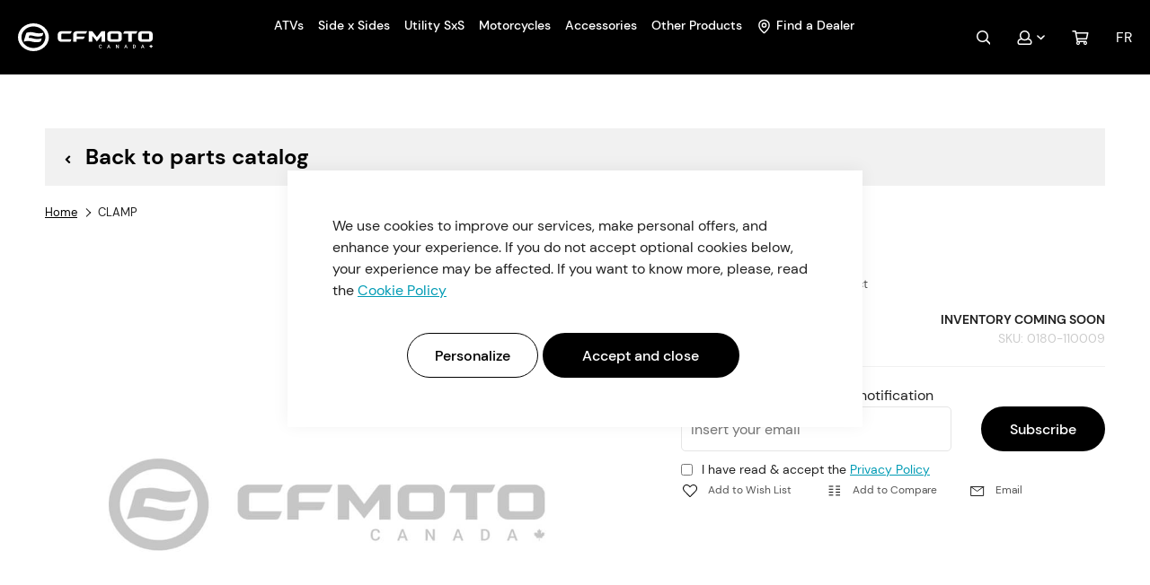

--- FILE ---
content_type: text/html; charset=UTF-8
request_url: https://cfmoto.ca/en/clamp-0180-110009
body_size: 32350
content:
 <!doctype html><html lang="en"><head prefix="og: http://ogp.me/ns# fb: http://ogp.me/ns/fb# product: http://ogp.me/ns/product#"><script> var LOCALE = 'en\u002DCA'; var BASE_URL = 'https\u003A\u002F\u002Fcfmoto.ca\u002Fen\u002F'; var require = { 'baseUrl': 'https\u003A\u002F\u002Fcfmoto.ca\u002Fstatic\u002Fversion1768308463\u002Ffrontend\u002FGlobalia\u002Fcfmoto\u002D2022\u002Fen_CA' };</script> <meta charset="utf-8"/>
<meta name="title" content="CLAMP - 0180-110009 | CFMOTO Canada"/>
<meta name="description" content="Take advantage of the reliability offered by ATV, UTV CFMOTO Canada line to enhance your rides. Offering an excellent value for money let the line surprise you. CLAMP - 0180-110009"/>
<meta name="keywords" content="cfmoto canada"/>
<meta name="robots" content="INDEX,FOLLOW"/>
<meta name="viewport" content="width=device-width, initial-scale=1"/>
<meta name="format-detection" content="telephone=no"/>
<title>CLAMP - 0180-110009 | CFMOTO Canada  | CFMOTO Canada</title>
<link  rel="stylesheet" type="text/css"  media="all" href="https://cfmoto.ca/static/version1768308463/_cache/merged/91e336ba603970c70b9fabfb8e309f1d.min.css" />

<link  rel="stylesheet" type="text/css"  media="all" href="https://cfmoto.ca/static/version1768308463/_cache/merged/5daaa66221a86f48ac4262ab76161eff.min.css" />
<script  type="text/javascript"  src="https://cfmoto.ca/static/version1768308463/_cache/merged/916191af51afd682f89417c609ed62c7.min.js"></script>
<link rel="preload" as="font" crossorigin="anonymous" href="https://cfmoto.ca/static/version1768308463/frontend/Globalia/cfmoto-2022/en_CA/fonts/opensans/light/opensans-300.woff2" />
<link rel="preload" as="font" crossorigin="anonymous" href="https://cfmoto.ca/static/version1768308463/frontend/Globalia/cfmoto-2022/en_CA/fonts/opensans/regular/opensans-400.woff2" />
<link rel="preload" as="font" crossorigin="anonymous" href="https://cfmoto.ca/static/version1768308463/frontend/Globalia/cfmoto-2022/en_CA/fonts/opensans/semibold/opensans-600.woff2" />
<link rel="preload" as="font" crossorigin="anonymous" href="https://cfmoto.ca/static/version1768308463/frontend/Globalia/cfmoto-2022/en_CA/fonts/opensans/bold/opensans-700.woff2" />
<link rel="preload" as="font" crossorigin="anonymous" href="https://cfmoto.ca/static/version1768308463/frontend/Globalia/cfmoto-2022/en_CA/fonts/Luma-Icons.woff2" />
<link  type="text/css" rel="stylesheet" href="https://fonts.googleapis.com/css2?family=Jost:wght@400;500;600" />
<link  rel="stylesheet" href="https://vjs.zencdn.net/7.18.1/video-js.css" />
<link  rel="icon" type="image/x-icon" href="https://cfmoto.ca/media/favicon/stores/1/favion-100x100.png" />
<link  rel="shortcut icon" type="image/x-icon" href="https://cfmoto.ca/media/favicon/stores/1/favion-100x100.png" />
<link  rel="canonical" href="https://cfmoto.ca/en/clamp-0180-110009" />
 <!--WFiRH9rHj9rgSeX7cBuRzKhi1Itu1J5J--><!-- Google Tag Manager --><script>
    window.dataLayer = window.dataLayer || [];
    window.dataLayer.push({
        'event': 'default_consent',
        'consent': {
            'ad_storage': 'denied',  
            'analytics_storage': 'denied'
        }
    });
    (function(w,d,s,l,i){
        w[l]=w[l]||[];w[l].push({'gtm.start': new Date().getTime(), event:'gtm.js'});
        var f=d.getElementsByTagName(s)[0], j=d.createElement(s), dl=l!='dataLayer'?'&l='+l:'';
        j.async=true; j.src='https://www.googletagmanager.com/gtm.js?id='+i+dl;
        f.parentNode.insertBefore(j,f);
    })(window,document,'script','dataLayer','GTM-T95VB9D');</script><!-- End Google Tag Manager --><script>
    require(['jquery', 'mage/cookies'], function ($) {
        const updateConsent = () => {
            const allowedCookiesAmasty = $.mage.cookies.get('amcookie_allowed') || '';
            let adsAllowed, analyticsAllowed = null;
            if (allowedCookiesAmasty === '0') {
                adsAllowed = true;
                analyticsAllowed = true;
            } else {
                const arrayListOfAllowed = allowedCookiesAmasty.split(',') ;
                adsAllowed = arrayListOfAllowed.includes('2');
                analyticsAllowed = arrayListOfAllowed.includes('3');
            }


            
            window.dataLayer.push({
                'event': 'update_consent',
                'consent': {
                    'ad_storage': adsAllowed ? 'granted' : 'denied',
                    'analytics_storage': analyticsAllowed ? 'granted' : 'denied'
                }
            });
        };
        
        $('body').on('amcookie_save amcookie_allow', () => {
            
            if (window.dataLayer && window.dataLayer.push) {
                updateConsent();  
            }
        });
        
        if (window.dataLayer && window.dataLayer.push) {
            updateConsent();
        }
    });</script><meta name="google-site-verification" content="FX8pVrWeWCjqy9tWPaQBUjatC-tb7tB9HL-XODuTt1A" /><!-- Start of HubSpot Embed Code --><script type="text/javascript" id="hs-script-loader" async defer src="//js.hs-scripts.com/6437321.js"></script><!-- End of HubSpot Embed Code --><!-- Start cookieyes banner --><!--<script id="cookieyes" type="text/javascript" src="https://cdn-cookieyes.com/client_data/96c24f9909612e34a1cbbc64/script.js"></script>--><!-- End cookieyes banner --><!-- Hotjar Tracking Code for Site 5155228 --><script>
    (function(h,o,t,j,a,r){
        h.hj=h.hj||function(){(h.hj.q=h.hj.q||[]).push(arguments)};
        h._hjSettings={hjid:5155228,hjsv:6};
        a=o.getElementsByTagName('head')[0];
        r=o.createElement('script');r.async=1;
        r.src=t+h._hjSettings.hjid+j+h._hjSettings.hjsv;
        a.appendChild(r);
    })(window,document,'https://static.hotjar.com/c/hotjar-','.js?sv=');</script> <script type="text&#x2F;javascript">    window.dataLayer = window.dataLayer || [];
    function gtag() { dataLayer.push(arguments) }

    window.amConsentManager = window.amConsentManager || {
        consentStates: {
            denied: 'denied',
            granted: 'granted'
        },
        storageName: 'amConsentMode',
        gdprCookie: {
            cookieGroupName: 'amcookie_allowed',
            allCookiesAllowed: '0'
        },
        defaultConsentTypesData: {"ad_storage":{"default":"0","group":"2"},"analytics_storage":{"default":"0","group":"3"},"ad_user_data":{"default":"0","group":"2"},"ad_personalization":{"default":"0","group":"2"}},
        currentStoreId: 1,
        init: function () {
            this.initStorage();
            this.setDefaultConsent();
        },
        initStorage: function () {
            const persistedConsentTypes = this.getPersistedConsentTypeState();

            if (Object.keys(persistedConsentTypes).length !== 0 && !this.shouldResetConsentState(persistedConsentTypes)) {
                return;
            }

            let consentState = {};
            for (const [type, data] of Object.entries(this.defaultConsentTypesData)) {
                consentState[type] = {
                    group: data.group,
                    status: data.default === '1' ? this.consentStates.granted : this.consentStates.denied
                };
            }

            this.resetAllowedCookiesGroups();
            this.persistConsentTypeState(consentState);
        },
        setDefaultConsent: function () {
            gtag('consent', 'default', this.getPersistedConsentTypeStateForGtag());
        },
        updateConsent: function (consent) {
            const storageConsent = this.getPersistedConsentTypeState();
            const consentState = {...storageConsent, ...consent};

            this.persistConsentTypeState(consentState);
            gtag('consent', 'update', this.getPersistedConsentTypeStateForGtag());
        },
        getConsentTypeStateByGroupIds: function (groups) {
            let consentTypeState = {};

            for (const [type, data] of Object.entries(this.defaultConsentTypesData)) {
                consentTypeState[type] = {
                    group: data.group,
                    status: (groups.includes(data.group) || groups.includes(this.gdprCookie.allCookiesAllowed))
                        ? this.consentStates.granted
                        : this.consentStates.denied
                }
            }

            return consentTypeState;
        },
        persistConsentTypeState: function (consentTypeState) {
            let persistedState = this.getPersistedConsentTypeState(false);
            persistedState[this.currentStoreId] = consentTypeState;
            localStorage.setItem(this.storageName, JSON.stringify(persistedState));
        },
        getPersistedConsentTypeState: function (forCurrentStore = true) {
            let persistedStates = JSON.parse(localStorage.getItem(this.storageName)) ?? {};

            if (forCurrentStore) {
                return persistedStates?.[this.currentStoreId] ?? {};
            }

            return persistedStates;
        },
        getPersistedConsentTypeStateForGtag: function () {
            let consentTypeState = {};
            let persistedState = this.getPersistedConsentTypeState();

            for (const [type, data] of Object.entries(persistedState)) {
                consentTypeState[type] = data.status;
            }

            return consentTypeState;
        },
        shouldResetConsentState: function (persistedConsentTypes) {
            if (Object.keys(persistedConsentTypes).length != Object.keys(this.defaultConsentTypesData).length
                || !document.cookie.includes(this.gdprCookie.cookieGroupName)
            ) {
                return true;
            }

            for (const [type, data] of Object.entries(persistedConsentTypes)) {
                if (data.group !== this.defaultConsentTypesData[type].group) {
                    return true;
                }
            }

            return false;
        },
        resetAllowedCookiesGroups: function () {
            document.cookie = this.gdprCookie.cookieGroupName + '=0;max-age=-1;domain=' + location.hostname;
        }
    };

    window.amConsentManager.init();</script>   <script type="text/x-magento-init">
        {
            "*": {
                "Magento_PageCache/js/form-key-provider": {
                    "isPaginationCacheEnabled":
                        1                }
            }
        }</script>   <link rel="alternate" hreflang="en-ca" href="https://cfmoto.ca/en/clamp-0180-110009" /> <link rel="alternate" hreflang="fr-ca" href="https://cfmoto.ca/fr/clamp-0180-110009" />  <style>.mce-content-body {font-family: 'DM Sans',sans-serif;}

.content-type-disclaimer {font-size: 12px;}
.gros-titre {font-size: clamp(30px,4vw,70px); font-weight: 900; line-height: 1.1;}
.gros-titre.bleu {color: #009BB4}
.heading-1-bleu {color: #009BB4; font-size: 2rem; font-weight: 700;}

.lined-list-item {border-bottom: 1px solid #009BB4; color: #009BB4; display: block; padding: .6em 0;}

@media (min-width: 1024px) {
.heading-1-bleu {font-size: 2.5rem}
}</style>  <meta property="og:type" content="product" /><meta property="og:title" content="CLAMP" /><meta property="og:image" content="https://cfmoto.ca/media/catalog/product/placeholder/default/cfmoto_logo_placeholder.jpg" /><meta property="og:description" content="" /><meta property="og:url" content="https://cfmoto.ca/en/clamp-0180-110009" /> <meta property="product:price:amount" content="11.01"/> <meta property="product:price:currency" content="CAD"/> </head><body data-container="body" data-mage-init='{"loaderAjax": {}, "loader": { "icon": "https://cfmoto.ca/static/version1768308463/frontend/Globalia/cfmoto-2022/en_CA/images/loader-2.gif"}}' id="html-body" itemtype="http://schema.org/Product" itemscope="itemscope" class="catalog-product-view product-clamp-0180-110009 page-layout-1column">       <script type="text/x-magento-init">
    {
        "*": {
            "Magento_PageBuilder/js/widget-initializer": {
                "config": {"[data-content-type=\"slider\"][data-appearance=\"default\"]":{"Magento_PageBuilder\/js\/content-type\/slider\/appearance\/default\/widget":false},"[data-content-type=\"map\"]":{"Magento_PageBuilder\/js\/content-type\/map\/appearance\/default\/widget":false},"[data-content-type=\"row\"]":{"Magento_PageBuilder\/js\/content-type\/row\/appearance\/default\/widget":false},"[data-content-type=\"tabs\"]":{"Magento_PageBuilder\/js\/content-type\/tabs\/appearance\/default\/widget":false},"[data-content-type=\"slide\"]":{"Magento_PageBuilder\/js\/content-type\/slide\/appearance\/default\/widget":{"buttonSelector":".pagebuilder-slide-button","showOverlay":"hover","dataRole":"slide"}},"[data-content-type=\"banner\"]":{"Magento_PageBuilder\/js\/content-type\/banner\/appearance\/default\/widget":{"buttonSelector":".pagebuilder-banner-button","showOverlay":"hover","dataRole":"banner"}},"[data-content-type=\"buttons\"]":{"Magento_PageBuilder\/js\/content-type\/buttons\/appearance\/inline\/widget":false},"[data-content-type=\"products\"][data-appearance=\"carousel\"]":{"Magento_PageBuilder\/js\/content-type\/products\/appearance\/carousel\/widget":false}},
                "breakpoints": {"desktop":{"label":"Desktop","stage":true,"default":true,"class":"desktop-switcher","icon":"Magento_PageBuilder::css\/images\/switcher\/switcher-desktop.svg","conditions":{"min-width":"1024px"},"options":{"products":{"default":{"slidesToShow":"5"}}}},"tablet":{"conditions":{"max-width":"1024px","min-width":"768px"},"options":{"products":{"default":{"slidesToShow":"4"},"continuous":{"slidesToShow":"3"}}}},"mobile":{"label":"Mobile","stage":true,"class":"mobile-switcher","icon":"Magento_PageBuilder::css\/images\/switcher\/switcher-mobile.svg","media":"only screen and (max-width: 768px)","conditions":{"max-width":"768px","min-width":"640px"},"options":{"products":{"default":{"slidesToShow":"3"}}}},"mobile-small":{"conditions":{"max-width":"640px"},"options":{"products":{"default":{"slidesToShow":"2"},"continuous":{"slidesToShow":"1"}}}}}            }
        }
    }</script>  <div class="cookie-status-message" id="cookie-status">The store will not work correctly when cookies are disabled.</div> <script type="text&#x2F;javascript">document.querySelector("#cookie-status").style.display = "none";</script> <script type="text/x-magento-init">
    {
        "*": {
            "cookieStatus": {}
        }
    }</script> <script type="text/x-magento-init">
    {
        "*": {
            "mage/cookies": {
                "expires": null,
                "path": "\u002F",
                "domain": ".cfmoto.ca",
                "secure": true,
                "lifetime": "3600"
            }
        }
    }</script>  <noscript><div class="message global noscript"><div class="content"><p><strong>JavaScript seems to be disabled in your browser.</strong> <span> For the best experience on our site, be sure to turn on Javascript in your browser.</span></p></div></div></noscript>    <script> window.cookiesConfig = window.cookiesConfig || {}; window.cookiesConfig.secure = true; </script> <script>    require.config({
        map: {
            '*': {
                wysiwygAdapter: 'mage/adminhtml/wysiwyg/tiny_mce/tinymceAdapter'
            }
        }
    });</script> <script>    require.config({
        paths: {
            googleMaps: 'https\u003A\u002F\u002Fmaps.googleapis.com\u002Fmaps\u002Fapi\u002Fjs\u003Fv\u003D3\u0026key\u003D'
        },
        config: {
            'Magento_PageBuilder/js/utils/map': {
                style: '',
            },
            'Magento_PageBuilder/js/content-type/map/preview': {
                apiKey: '',
                apiKeyErrorMessage: 'You\u0020must\u0020provide\u0020a\u0020valid\u0020\u003Ca\u0020href\u003D\u0027https\u003A\u002F\u002Fcfmoto.ca\u002Fen\u002Fadminhtml\u002Fsystem_config\u002Fedit\u002Fsection\u002Fcms\u002F\u0023cms_pagebuilder\u0027\u0020target\u003D\u0027_blank\u0027\u003EGoogle\u0020Maps\u0020API\u0020key\u003C\u002Fa\u003E\u0020to\u0020use\u0020a\u0020map.'
            },
            'Magento_PageBuilder/js/form/element/map': {
                apiKey: '',
                apiKeyErrorMessage: 'You\u0020must\u0020provide\u0020a\u0020valid\u0020\u003Ca\u0020href\u003D\u0027https\u003A\u002F\u002Fcfmoto.ca\u002Fen\u002Fadminhtml\u002Fsystem_config\u002Fedit\u002Fsection\u002Fcms\u002F\u0023cms_pagebuilder\u0027\u0020target\u003D\u0027_blank\u0027\u003EGoogle\u0020Maps\u0020API\u0020key\u003C\u002Fa\u003E\u0020to\u0020use\u0020a\u0020map.'
            },
        }
    });</script><script>
    require.config({
        shim: {
            'Magento_PageBuilder/js/utils/map': {
                deps: ['googleMaps']
            }
        }
    });</script> <script type="text&#x2F;javascript">window.isGdprCookieEnabled = true;

require(['Amasty_GdprFrontendUi/js/modal-show'], function (modalConfigInit) {
    modalConfigInit({"isDeclineEnabled":0,"barLocation":0,"policyText":"We use cookies to improve our services, make personal offers, and enhance your experience. If you do not accept optional cookies below, your experience may be affected. If you want to know more, please, read the <a href=\"privacy-policy-cookie-restriction-mode\" title=\"Cookie Policy\" target=\"_blank\">Cookie Policy<\/a>","firstShowProcess":"0","cssConfig":{"backgroundColor":null,"policyTextColor":null,"textColor":null,"titleColor":null,"linksColor":null,"acceptBtnColor":null,"acceptBtnColorHover":null,"acceptBtnTextColor":null,"acceptBtnTextColorHover":null,"acceptBtnOrder":"2","allowBtnTextColor":null,"allowBtnTextColorHover":null,"allowBtnColor":null,"allowBtnColorHover":null,"allowBtnOrder":"1","declineBtnTextColorHover":null,"declineBtnColorHover":null,"declineBtnTextColor":null,"declineBtnColor":null,"declineBtnOrder":null},"isAllowCustomersCloseBar":true,"isPopup":true,"isModal":false,"className":"amgdprjs-bar-template","buttons":[{"label":"Accept and close","dataJs":"accept","class":"-allow -save","action":"allowCookies"},{"label":"Personalize","dataJs":"settings","class":"-settings"}],"template":"<div role=\"alertdialog\"\n     tabindex=\"-1\"\n     class=\"modal-popup _show amgdprcookie-bar-container <% if (data.isPopup) { %>-popup<% } %>\" data-amcookie-js=\"bar\">\n    <span tabindex=\"0\" class=\"amgdprcookie-focus-guard\" data-focus-to=\"last\"><\/span>\n    <div class=\"amgdprcookie-bar-block\">\n        <div class=\"amgdprcookie-policy\"><%= data.policyText %><\/div>\n        <div class=\"amgdprcookie-buttons-block\">\n            <% _.each(data.buttons, function(button) { %>\n            <button class=\"amgdprcookie-button <%= button.class %>\" disabled data-amgdprcookie-js=\"<%= button.dataJs %>\"><%= button.label %><\/button>\n            <% }); %>\n        <\/div>\n    <\/div>\n    <span tabindex=\"0\" class=\"amgdprcookie-focus-guard\" data-focus-to=\"first\"><\/span>\n<\/div>\n\n<style>\n    <% if(css.backgroundColor){ %>\n    .amgdprcookie-bar-container {\n        background-color: <%= css.backgroundColor %>\n    }\n    <% } %>\n    <% if(css.policyTextColor){ %>\n    .amgdprcookie-bar-container .amgdprcookie-policy {\n        color: <%= css.policyTextColor %>;\n    }\n    <% } %>\n    <% if(css.textColor){ %>\n    .amgdprcookie-bar-container .amgdprcookie-text {\n        color: <%= css.textColor %>;\n    }\n    <% } %>\n    <% if(css.titleColor){ %>\n    .amgdprcookie-bar-container .amgdprcookie-header {\n        color: <%= css.titleColor %>;\n    }\n    <% } %>\n    <% if(css.linksColor){ %>\n    .amgdprcookie-bar-container .amgdprcookie-link,\n    .amgdprcookie-bar-container .amgdprcookie-policy a {\n        color: <%= css.linksColor %>;\n    }\n    <% } %>\n    <% if(css.acceptBtnOrder || css.acceptBtnColor || css.acceptBtnTextColor){ %>\n    .amgdprcookie-bar-container .amgdprcookie-button.-save {\n        <% if(css.acceptBtnOrder) { %>order: <%= css.acceptBtnOrder %>; <% } %>\n        <% if(css.acceptBtnColor) { %>\n            background-color: <%= css.acceptBtnColor %>;\n            border-color: <%= css.acceptBtnColor %>;\n        <% } %>\n        <% if(css.acceptBtnTextColor) { %>color: <%= css.acceptBtnTextColor %>; <% } %>\n    }\n    <% } %>\n    <% if(css.acceptBtnColorHover || css.acceptBtnTextColorHover){ %>\n    .amgdprcookie-bar-container .amgdprcookie-button.-save:hover {\n        <% if(css.acceptBtnColorHover) { %>\n            background-color: <%= css.acceptBtnColorHover %>;\n            border-color: <%= css.acceptBtnColorHover %>;\n        <% } %>\n        <% if(css.acceptBtnTextColorHover) { %> color: <%= css.acceptBtnTextColorHover %>; <% } %>\n    }\n    <% } %>\n    <% if(css.allowBtnOrder || css.allowBtnColor || css.allowBtnTextColor){ %>\n    .amgdprcookie-bar-container .amgdprcookie-button.-settings {\n        <% if(css.allowBtnOrder) { %> order: <%= css.allowBtnOrder %>; <% } %>\n        <% if(css.allowBtnColor) { %>\n            background-color: <%= css.allowBtnColor %>;\n            border-color: <%= css.allowBtnColor %>;\n        <% } %>\n        <% if(css.allowBtnTextColor) { %> color: <%= css.allowBtnTextColor %>; <% } %>\n    }\n    <% } %>\n    <% if(css.allowBtnColorHover || css.allowBtnTextColorHover){ %>\n    .amgdprcookie-bar-container .amgdprcookie-button.-settings:hover {\n        <% if(css.allowBtnColorHover) { %>\n            background-color: <%= css.allowBtnColorHover %>;\n            border-color: <%= css.allowBtnColorHover %>;\n        <% } %>\n        <% if(css.allowBtnTextColorHover) { %> color: <%= css.allowBtnTextColorHover %>; <% } %>\n    }\n    <% } %>\n    <% if(css.declineBtnOrder || css.declineBtnColor || css.declineBtnTextColor){ %>\n    .amgdprcookie-bar-container .amgdprcookie-button.-decline {\n        <% if(css.declineBtnOrder) { %> order: <%= css.declineBtnOrder %>; <% } %>\n        <% if(css.declineBtnColor) { %>\n            background-color: <%= css.declineBtnColor %>;\n            border-color: <%= css.declineBtnColor %>;\n        <% } %>\n        <% if(css.declineBtnTextColor) { %> color: <%= css.declineBtnTextColor %>; <% } %>\n    }\n    <% } %>\n    <% if(css.declineBtnColorHover || css.declineBtnTextColorHover){ %>\n    .amgdprcookie-bar-container .amgdprcookie-button.-decline:hover {\n        <% if(css.declineBtnColorHover) { %>\n            background-color: <%= css.declineBtnColorHover %>;\n            border-color: <%= css.declineBtnColorHover %>;\n        <% } %>\n        <% if(css.declineBtnTextColorHover) { %> color: <%= css.declineBtnTextColorHover %>; <% } %>\n    }\n    <% } %>\n<\/style>\n"});
});</script> <script type="text/x-magento-init">
        {
            "*": {
                "Magento_Ui/js/core/app": {"components":{"gdpr-cookie-modal":{"cookieText":"We use cookies to improve our services, make personal offers, and enhance your experience. If you do not accept optional cookies below, your experience may be affected. If you want to know more, please, read the <a href=\"privacy-policy-cookie-restriction-mode\" title=\"Cookie Policy\" target=\"_blank\">Cookie Policy<\/a>","firstShowProcess":"0","acceptBtnText":"Accept and close","declineBtnText":null,"settingsBtnText":"Personalize","isDeclineEnabled":0,"isAllowCustomersCloseBar":true,"component":"Amasty_GdprFrontendUi\/js\/cookies","barType":2,"barLocation":0,"children":{"gdpr-cookie-settings-modal":{"component":"Amasty_GdprFrontendUi\/js\/modal\/cookie-settings"},"gdpr-cookie-information-modal":{"component":"Amasty_GdprFrontendUi\/js\/modal\/cookie-information"}}}}}            }
        }</script><!-- ko scope: 'gdpr-cookie-modal' --><!--ko template: getTemplate()--><!-- /ko --><!-- /ko --><style> /* extended */ .amgdprjs-bar-template { z-index: 999;  bottom: 20px;  }</style><script> window.globalConfigAccess = []; function globalConfigAccessor(path, defaultValue) { if (window.globalConfigAccess.hasOwnProperty(path)) { return window.globalConfigAccess[path]; } return typeof defaultValue !== 'undefined' ? defaultValue : null; } </script>  <script nonce="M2U4dGg3d3U4eHZuMXhhbXE0Nm43eTNoM2pvb2JqZWk=">
        require([
                'jquery',
                'Mirasvit_SearchAutocomplete/js/autocomplete',
                'Mirasvit_SearchAutocomplete/js/typeahead'
            ], function ($, autocomplete, typeahead) {
                const selector = 'input#search, input#mobile_search, .minisearch input[type="text"]';

                $(document).ready(function () {
                    $('#search_mini_form').prop("minSearchLength", 10000);

                    const $input = $(selector);

                    $input.each(function (index, searchInput) {
                         new autocomplete($(searchInput)).init({"query":"","priceFormat":{"pattern":"$%s","precision":2,"requiredPrecision":2,"decimalSymbol":".","groupSymbol":",","groupLength":3,"integerRequired":false},"minSearchLength":3,"url":"https:\/\/cfmoto.ca\/en\/searchautocomplete\/ajax\/suggest\/","storeId":"1","delay":300,"isAjaxCartButton":false,"isShowCartButton":false,"isShowImage":true,"isShowPrice":true,"isShowSku":true,"isShowRating":true,"isShowDescription":false,"isShowStockStatus":false,"isShowAdditionalAttributes":false,"isKeepLastSearchRequest":false,"layout":"1column","popularTitle":"Popular Suggestions","popularSearches":[],"isTypeaheadEnabled":false,"typeaheadUrl":"https:\/\/cfmoto.ca\/en\/searchautocomplete\/ajax\/typeahead\/","minSuggestLength":2,"currency":"CAD","limit":null,"customerGroupId":0,"filterPosition":"disable","availableOrders":{"_score":"Relevance","name.sort_name":"Product Name","price_0_1":"Price"},"defaultOrder":"_score","localStorageFields":{"prevRequestField":"mstLatestRequest","isRestorePrevRequestFlag":"mstIsRestorePrevRequest","isRefererAutocompleteFlag":"mstIsRefererAutocomplete"}});
                    });
                });
            }
        );</script><script id="searchAutocompletePlaceholder" type="text/x-custom-template">
    <div class="mst-searchautocomplete__autocomplete">
        <div class="mst-searchautocomplete__spinner">
            <div class="spinner-item spinner-item-1"></div>
            <div class="spinner-item spinner-item-2"></div>
            <div class="spinner-item spinner-item-3"></div>
            <div class="spinner-item spinner-item-4"></div></div>

        <div class="mst-searchautocomplete__close">&times;</div></div></script><script id="searchAutocompleteWrapper" type="text/x-custom-template">
    <div class="mst-searchautocomplete__wrapper">
        <div class="mst-searchautocomplete__results" data-bind="{
            visible: result().noResults == false,
            css: {
                __all: result().urlAll && result().totalItems > 0
            }
        }">
            <div data-bind="foreach: { data: result().indexes, as: 'index' }">
                <div data-bind="visible: index.totalItems, attr: {class: 'mst-searchautocomplete__index ' + index.identifier}">
                    <div class="mst-searchautocomplete__index-title">
                        <span data-bind="text: index.title"></span>
                        <span data-bind="visible: index.isShowTotals">
                            (<span data-bind="text: index.totalItems"></span>)</span></div>

                    <div class="mst-searchautocomplete__empty-result" data-bind="visible: index.isMisspell == true">
                        <span data-bind="text: index.textMisspell"></span>
                        <span data-bind="text: index.textCorrected"></span></div>

                    <ul data-bind="foreach: { data: index.items, as: 'item' }" aria-label="Search Autocomplete Result">
                        <li data-bind="
                            template: { name: index.identifier, data: item },
                            attr: {class: 'mst-searchautocomplete__item ' + index.identifier},
                            event: { mouseover: $parents[1].onMouseOver, mouseout: $parents[1].onMouseOut, mousedown: $parents[1].onClick },
                            css: {_active: $data.isActive}"></li></ul></div></div>

            <div class="mst-searchautocomplete__show-all" data-bind="visible: result().urlAll && result().totalItems > 0">
                <a data-bind="attr: { href: result().urlAll }">
                    <span data-bind="text: result().textAll"></span></a></div></div>

        <div class="mst-searchautocomplete__empty-result" data-bind="visible: result().noResults == true && !loading()">
            <span data-bind="text: result().textEmpty"></span></div></div></script><script id="popular" type="text/x-custom-template">
    <a class="title" data-bind="text: query"></a></script><script id="magento_search_query" type="text/x-custom-template">
    <a class="title" data-bind="text: query_text, attr: {href: url}, highlight"></a> <span class="num_results" data-bind="text: num_results"></span></script><script id="magento_catalog_product" type="text/x-custom-template">
    <!-- ko if: (imageUrl && $parents[2].config.isShowImage) -->
    <a rel="noreferrer" data-bind="attr: {href: url}">
        <div class="mst-product-image-wrapper"><img data-bind="attr: {src: imageUrl, alt: name}"/></div></a>
    <!-- /ko -->

    <div class="meta">
        <div class="title">
            <a rel="noreferrer" data-bind="html: name, attr: {href: url}, highlight"></a>

            <!-- ko if: (sku && $parents[2].config.isShowSku) -->
            <span class="sku" data-bind="text: sku, highlight"></span>
            <!-- /ko -->

            <!-- ko if: (additionalAttributes && $parents[2].config.isShowAdditionalAttributes) -->
            <div data-bind="foreach: { data: additionalAttributes, as: 'attribute' }">
                <!-- ko if: (attribute) -->
                <div class="additional">
                    <span class="attr-label" data-bind="text: attribute.label"></span>
                    <span class="attr-value" data-bind="text: attribute.value"></span></div>
                <!-- /ko --></div>
            <!-- /ko --></div>

        <!-- ko if: (description && $parents[2].config.isShowDescription) -->
        <div class="description" data-bind="text: description, highlight"></div>
        <!-- /ko -->

        <!-- ko if: (rating && $parents[2].config.isShowRating) -->
        <div>
            <div class="rating-summary">
                <div class="rating-result">
                    <span data-bind="style: { width: rating + '%' }"></span></div></div></div>
        <!-- /ko -->

        <!-- ko if: (stockStatus && $parents[2].config.isShowStockStatus) -->
        <span class="stock_status" data-bind="text: stockStatus, processStockStatus"></span>
        <!-- /ko -->

        <!-- ko if: (addToCartUrl && $parents[2].config.isShowCartButton) -->
        <div class="to-cart">
            <a class="action primary mst__add_to_cart" data-bind="attr: { _href: addToCartUrl }">
                <span>Add To Cart</span></a></div>
        <!-- /ko --></div>

    <!-- ko if: (price && $parents[2].config.isShowPrice) -->
    <div class="store">
        <div data-bind="html: price" class="price"></div></div>
    <!-- /ko --></script><script id="magento_catalog_categoryproduct" type="text/x-custom-template">
    <a class="title" data-bind="text: name, attr: {href: url}, highlight"></a></script><script id="magento_catalog_category" type="text/x-custom-template">
    <a class="title" data-bind="html: name, attr: {href: url}, highlight"></a></script><script id="magento_cms_page" type="text/x-custom-template">
    <a class="title" data-bind="text: name, attr: {href: url}, highlight"></a></script><script id="magento_catalog_attribute" type="text/x-custom-template">
    <a class="title" data-bind="text: name, attr: {href: url}, highlight"></a></script><script id="magento_catalog_attribute_2" type="text/x-custom-template">
    <a class="title" data-bind="text: name, attr: {href: url}, highlight"></a></script><script id="magento_catalog_attribute_3" type="text/x-custom-template">
    <a class="title" data-bind="text: name, attr: {href: url}, highlight"></a></script><script id="magento_catalog_attribute_4" type="text/x-custom-template">
    <a class="title" data-bind="text: name, attr: {href: url}, highlight"></a></script><script id="magento_catalog_attribute_5" type="text/x-custom-template">
    <a class="title" data-bind="text: name, attr: {href: url}, highlight"></a></script><script id="mirasvit_kb_article" type="text/x-custom-template">
    <a class="title" data-bind="text: name, attr: {href: url}, highlight"></a></script><script id="external_wordpress_post" type="text/x-custom-template">
    <a class="title" data-bind="text: name, attr: {href: url}, highlight"></a></script><script id="amasty_blog_post" type="text/x-custom-template">
    <a class="title" data-bind="text: name, attr: {href: url}, highlight"></a></script><script id="amasty_faq_question" type="text/x-custom-template">
    <a class="title" data-bind="text: name, attr: {href: url}, highlight"></a></script><script id="magefan_blog_post" type="text/x-custom-template">
    <a class="title" data-bind="text: name, attr: {href: url}, highlight"></a></script><script id="magefan_secondblog_post" type="text/x-custom-template">
    <a class="title" data-bind="text: name, attr: {href: url}, highlight"></a></script><script id="mageplaza_blog_post" type="text/x-custom-template">
    <a class="title" data-bind="text: name, attr: {href: url}, highlight"></a></script><script id="aheadworks_blog_post" type="text/x-custom-template">
    <a class="title" data-bind="text: name, attr: {href: url}, highlight"></a></script><script id="mirasvit_blog_post" type="text/x-custom-template">
    <a class="title" data-bind="text: name, attr: {href: url}, highlight"></a></script><script id="mirasvit_gry_registry" type="text/x-custom-template">
    <a class="title" data-bind="text: title, attr: {href: url}, highlight"></a>
    <p data-bind="text: name, highlight"></p></script><script id="ves_blog_post" type="text/x-custom-template">
    <a class="title" data-bind="text: name, attr: {href: url}, highlight"></a></script><script id="fishpig_glossary_word" type="text/x-custom-template">
    <a class="title" data-bind="text: name, attr: {href: url}, highlight"></a></script><script id="blackbird_contentmanager_content" type="text/x-custom-template">
    <a class="title" data-bind="text: name, attr: {href: url}, highlight"></a></script><script id="mirasvit_brand_page" type="text/x-custom-template">
    <a class="title" data-bind="text: name, attr: {href: url}, highlight"></a></script>  <div class="page-wrapper"><header class="page-header"><div class="header content"><div class="container"><div class="g-header__left"> <a class="header-logo" href="https://cfmoto.ca/en/" title="cfmoto&#x20;canada" aria-label="store logo"> <svg class="logo-desktop" width="195" height="41" viewBox="0 0 195 41" fill="none" xmlns="http://www.w3.org/2000/svg"><path d="M22.363 0C10.04 0 0 9.205 0 20.5S10.041 41 22.363 41s22.363-9.205 22.363-20.5S34.685 0 22.363 0zm0 4.564c9.596 0 17.356 7.14 17.356 15.91 0 8.772-7.788 15.91-17.356 15.91-9.568 0-17.356-7.138-17.356-15.91 0-8.77 7.76-15.91 17.356-15.91z" fill="#fff"/><path d="M17.106 17.72c3.004 0 5.896.919 5.896.919s2.754.867 5.897.867c1.947 0 3.95-.255 5.201-.587.752-.204 1.391-.688 1.614-1.402l1.085-3.62s-3.31.866-6.481.866c-3.17 0-5.897-.867-5.897-.867s-2.92-.892-5.924-.892c-1.864 0-3.894.357-5.146.612-.779.153-1.39.688-1.585 1.402l-1.085 3.62-2.253 7.599-.25.79s3.393-.918 6.425-.918c3.031 0 5.896.918 5.896.918s2.754.867 5.897.867c1.947 0 4.005-.255 5.201-.586.751-.204 1.391-.689 1.613-1.402l1.085-3.621s-3.31.867-6.48.867c-3.171 0-5.897-.867-5.897-.867s-2.893-.918-5.897-.918h-.584l1.085-3.646c.195.025.39 0 .584 0z" fill="#fff"/><path class="logo-desktop-path" d="M159.692 27.23V15.256h-7.468l1.151-2.644c.245-.6.881-1 1.591-1h17.875l-1.151 2.666c-.27.6-.906.978-1.592.978h-5.313v11.976h-5.093z" fill="#fff"/><path class="logo-desktop-path" d="M62.754 22.72v-6.687c0-.422.392-.778.857-.778h11.533c.71 0 1.347-.4 1.591-1l1.151-2.644H62.607a5.288 5.288 0 00-3.501 1.333c-.955.89-1.445 2.022-1.445 3.178v6.576c0 1.155.49 2.289 1.445 3.177.955.89 2.228 1.356 3.501 1.356h12.096c.71 0 1.347-.4 1.616-1l1.151-2.71H63.611c-.465 0-.857-.356-.857-.8z" fill="#fff"/><path class="logo-desktop-path" d="M84.816 11.611a5.29 5.29 0 00-3.502 1.333c-.955.867-1.444 2.022-1.444 3.178V27.23h5.093v-4.2h9.059c.71 0 1.347-.4 1.616-1l1.126-2.643H84.987v-3.355c0-.422.392-.778.857-.778h11.435c.71 0 1.346-.4 1.616-1l1.102-2.644H84.816z" fill="#fff"/><path class="logo-desktop-path" d="M114.223 26.764l-6.71-8.332v8.799h-5.092V11.61h4.162c.588 0 1.151.267 1.494.711l6.146 7.954 6.072-7.954a1.896 1.896 0 011.494-.71h4.236V27.23h-5.093v-8.82l-6.709 8.353z" fill="#fff"/><path class="logo-desktop-path" d="M145.221 22.72c0 .422-.392.778-.857.778h-9.182c-.465 0-.857-.356-.857-.778v-6.687c0-.422.392-.778.857-.778h9.182c.465 0 .857.356.857.778v6.687zm.147-11.109h-11.19c-2.742 0-4.97 2.022-4.97 4.51v6.577c0 2.488 2.228 4.51 4.97 4.51h11.166c2.742 0 4.97-2.021 4.97-4.51v-6.576c.025-2.489-2.204-4.51-4.946-4.51z" fill="#fff"/><path class="logo-desktop-path" d="M189.907 22.72c0 .422-.392.778-.857.778h-9.182c-.465 0-.857-.356-.857-.778v-6.687c0-.422.392-.778.857-.778h9.182c.465 0 .857.356.857.778v6.687zm.147-11.109h-11.19c-2.742 0-4.97 2.022-4.97 4.51v6.577c0 2.488 2.228 4.51 4.97 4.51h11.165c2.743 0 4.971-2.021 4.971-4.51v-6.576c.024-2.489-2.204-4.51-4.946-4.51z" fill="#fff"/><path class="logo-desktop-path" d="M121.297 34.892c-.053.547-.258.975-.616 1.283-.358.306-.835.459-1.429.459a2.08 2.08 0 01-1.1-.29 1.93 1.93 0 01-.73-.828c-.172-.357-.262-.772-.269-1.245v-.48c0-.484.087-.91.261-1.28.175-.368.424-.653.749-.853.327-.2.704-.3 1.132-.3.575 0 1.038.155 1.389.462.351.309.556.743.613 1.305h-.903c-.043-.369-.153-.635-.329-.797-.175-.164-.431-.247-.77-.247-.394 0-.698.143-.91.427-.21.282-.317.697-.322 1.245v.455c0 .555.1.977.301 1.27.203.29.499.436.888.436.355 0 .623-.078.802-.236.179-.157.293-.42.34-.786h.903z" fill="#fff"/><path class="logo-desktop-path" d="M132.364 35.368h-2.02l-.423 1.195h-.942l1.97-5.134h.813l1.974 5.134h-.946l-.426-1.195zm-1.766-.72h1.512l-.756-2.13-.756 2.13z" fill="#fff"/><path class="logo-desktop-path" d="M145.802 36.563h-.906l-2.324-3.642v3.642h-.907V31.43h.907l2.331 3.657v-3.657h.899v5.134z" fill="#fff"/><path class="logo-desktop-path" d="M157.191 35.368h-2.02l-.422 1.195h-.942l1.97-5.134h.812l1.974 5.134h-.945l-.427-1.195zm-1.765-.72h1.511l-.756-2.13-.755 2.13z" fill="#fff"/><path class="logo-desktop-path" d="M166.493 36.563V31.43h1.54c.461 0 .869.101 1.225.303.358.203.635.49.831.86.195.372.293.798.293 1.277v.258c0 .486-.099.914-.297 1.283-.196.369-.476.654-.842.853-.363.2-.779.3-1.25.3h-1.5zm.906-4.415v3.703h.591c.475 0 .839-.146 1.092-.437.256-.294.386-.715.39-1.263v-.285c0-.557-.122-.983-.368-1.277-.246-.294-.603-.44-1.071-.44h-.634z" fill="#fff"/><path class="logo-desktop-path" d="M181.46 35.368h-2.02l-.422 1.195h-.942l1.969-5.134h.813l1.974 5.134h-.946l-.426-1.195zm-1.766-.72h1.512l-.756-2.13-.756 2.13z" fill="#fff"/><path class="logo-desktop-path" d="M194.685 33.822c0-.169.232-.843.232-.843s-.464.169-.597.169c-.132 0-.331-.237-.331-.405 0 0-.597.775-.729.708-.133-.067.232-1.585.232-1.585s-.365.303-.497.27c-.133-.034-.464-.945-.464-.945s-.365.877-.464.945c-.133.033-.497-.27-.497-.27s.364 1.518.232 1.585c-.133.067-.73-.708-.73-.708 0 .168-.198.405-.331.405-.132 0-.596-.17-.596-.17s.232.642.232.844c0 .169-.232.169-.232.202 0 .034.232.169.563.473.331.303.63.506.63.64 0 .102-.133.405-.133.405s1.027-.169 1.127-.202c.099-.034.166-.034.166.168l-.067 1.147h.232l-.066-1.147c0-.202.066-.202.166-.168.099 0 1.126.202 1.126.202s-.132-.303-.132-.405c0-.134.298-.337.629-.64.332-.304.564-.439.564-.473-.033-.033-.265 0-.265-.202z" fill="#fff"/></svg></a></div><div class="burger-wrapper js-burger"><div data-action="toggle-nav" class="burger"><span class="burger-slice"></span></div></div><div class="g-header__right">  <div class="block block-search"><div class="block block-title"><strong>Search</strong></div><div class="block block-content"><form class="form minisearch" id="search_mini_form" action="https://cfmoto.ca/en/catalogsearch/result/" method="get"> <div class="field search"><label class="label" for="search" data-role="minisearch-label"><span>Search</span></label> <div class="control"><input id="search" data-mage-init='{ "quickSearch": { "formSelector": "#search_mini_form", "url": "https://cfmoto.ca/en/search/ajax/suggest/", "destinationSelector": "#search_autocomplete", "minSearchLength": "3" } }' type="text" name="q" value="" placeholder="Search&#x20;entire&#x20;store&#x20;here..." class="input-text" maxlength="128" role="combobox" aria-haspopup="false" aria-autocomplete="both" autocomplete="off" aria-expanded="false"/><div id="search_autocomplete" class="search-autocomplete"></div> <div class="nested"><a class="action advanced" href="https://cfmoto.ca/en/catalogsearch/advanced/" data-action="advanced-search">Advanced Search</a></div></div></div><div class="actions"><button type="submit" title="Search" class="action search" aria-label="Search" ><span>Search</span></button></div></form></div></div><div class="search-icon js-search-icon"><svg width="16" height="16" viewBox="0 0 16 16" fill="none" xmlns="http://www.w3.org/2000/svg"><path d="M15.906 14.656a.355.355 0 01.094.25c0 .125-.031.219-.094.281l-.719.688a.381.381 0 01-.28.125c-.126 0-.188-.031-.25-.125l-3.813-3.781a.355.355 0 01-.094-.25v-.438c-.594.5-1.25.906-1.969 1.188-.75.281-1.5.406-2.281.406-1.188 0-2.281-.281-3.281-.875A6.035 6.035 0 01.875 9.781C.281 8.781 0 7.687 0 6.5c0-1.188.281-2.25.875-3.25.563-1 1.344-1.781 2.344-2.375C4.219.312 5.313 0 6.5 0c1.188 0 2.25.313 3.25.875a6.653 6.653 0 012.375 2.375c.563 1 .875 2.063.875 3.25 0 .813-.156 1.563-.438 2.281-.28.75-.656 1.406-1.156 1.969h.438c.094 0 .187.031.25.094l3.812 3.812zM6.5 11.5c.875 0 1.719-.219 2.5-.656A4.891 4.891 0 0010.813 9c.437-.75.687-1.594.687-2.5 0-.875-.25-1.719-.688-2.5A5.039 5.039 0 009 2.187C8.219 1.75 7.375 1.5 6.5 1.5c-.906 0-1.75.25-2.5.688A4.89 4.89 0 002.156 4 5.066 5.066 0 001.5 6.5c0 .906.219 1.75.656 2.5A4.754 4.754 0 004 10.844c.75.437 1.594.656 2.5.656z"/></svg></div><div class="account-element js-account-element"> <div class="account-icon js-account-icon"><span class="account-icon-label sr-only">My account</span> <svg width="17" height="16" viewBox="0 0 17 16" fill="none" xmlns="http://www.w3.org/2000/svg"><path d="M13.719 9.094c.937.281 1.687.844 2.187 1.656.375.625.594 1.313.594 2.031v.781c0 .688-.25 1.25-.719 1.72-.5.5-1.062.718-1.719.718H2.938c-.688 0-1.25-.219-1.72-.719C.719 14.812.5 14.25.5 13.562v-.78c0-.72.188-1.407.594-2.063.5-.813 1.218-1.344 2.187-1.625l.656-.188c-.718-.969-1.062-2.062-1.062-3.281 0-1 .25-1.938.75-2.813.5-.874 1.156-1.562 2.031-2.062C6.531.25 7.47 0 8.5 0c1 0 1.938.25 2.813.75a5.447 5.447 0 012.062 2.063c.5.874.75 1.812.75 2.812 0 1.219-.375 2.313-1.063 3.281l.657.188zM8.5 1.5c-.75 0-1.438.188-2.063.563a4.309 4.309 0 00-1.5 1.5 3.934 3.934 0 00-.562 2.062c0 .75.188 1.438.563 2.063a4.309 4.309 0 001.5 1.5A3.934 3.934 0 008.5 9.75c.75 0 1.438-.188 2.063-.563a4.309 4.309 0 001.5-1.5 3.934 3.934 0 00.562-2.062c0-.75-.188-1.438-.563-2.063a4.309 4.309 0 00-1.5-1.5A3.934 3.934 0 008.5 1.5zM15 13.563v-.782c0-.5-.156-.969-.469-1.406a2.404 2.404 0 00-1.219-.844l-1.437-.406A5.485 5.485 0 018.5 11.25a5.485 5.485 0 01-3.375-1.125l-1.438.406c-.5.156-.906.438-1.218.844A2.374 2.374 0 002 12.781v.781c0 .282.063.5.25.688.188.188.406.25.688.25h11.124c.25 0 .47-.063.657-.25a.92.92 0 00.281-.688z"/></svg><svg width="9" height="6" viewBox="0 0 9 6" fill="none" xmlns="http://www.w3.org/2000/svg"><path d="M4.281 5.266h-.027c.055.054.137.082.246.082a.441.441 0 00.246-.082l4.047-4.02a.31.31 0 00.082-.219.441.441 0 00-.082-.246L8.246.234A.441.441 0 008 .152c-.11 0-.164.028-.219.082L4.5 3.488 1.219.234A.31.31 0 001 .152C.89.152.809.18.754.234L.207.781a.441.441 0 00-.082.246c0 .082.027.164.11.22L4.28 5.265z"/></svg></div><ul class="account-element-list js-account-element-list">  <li class="link authorization-link" data-label="or"><a href="https://cfmoto.ca/en/customer/account/login/" >Sign In</a></li><li><a href="https://cfmoto.ca/en/customer/account/create/" id="idoSD2O2BD" >Create an Account</a></li></ul></div> <div data-block="minicart" class="extended header-actions__item minicart-wrapper"><a class="action showcart" href="https://cfmoto.ca/en/checkout/cart/" data-bind="scope: 'minicart_content'"><svg class="minicart__icon" width="19" height="16" viewBox="0 0 19 16" fill="none" xmlns="http://www.w3.org/2000/svg"><path d="M17.75 2a.71.71 0 01.563.281c.156.188.218.406.156.625l-1.407 6.5a1.06 1.06 0 01-.28.438c-.126.125-.282.156-.438.156H6.562l.313 1.5h8.813a.71.71 0 01.562.281c.156.188.219.406.156.625l-.031.156c.406.407.625.876.625 1.438 0 .563-.219 1.063-.594 1.438-.375.374-.843.562-1.406.562s-1.063-.188-1.438-.563C13.188 15.063 13 14.563 13 14c0-.344.094-.688.281-1H8.72c.187.313.281.656.281 1 0 .563-.219 1.063-.594 1.438C8.031 15.812 7.562 16 7 16c-.563 0-1.063-.188-1.438-.563-.375-.374-.562-.843-.562-1.406 0-.562.188-1.031.563-1.406L3.374 1.5h-2.5c-.125 0-.219-.031-.281-.094C.53 1.344.5 1.25.5 1.125v-.75C.5.281.531.187.594.125A.396.396 0 01.875 0H4c.188 0 .344.063.469.188.125.124.218.25.281.406L5 2h12.75zM7 14.75a.732.732 0 00.531-.219A.754.754 0 007.75 14c0-.188-.094-.375-.219-.531-.156-.125-.343-.219-.531-.219a.754.754 0 00-.531.219.732.732 0 00-.219.531c0 .219.063.406.219.531.125.156.312.219.531.219zm8 0a.732.732 0 00.531-.219.754.754 0 00.219-.531c0-.188-.094-.375-.219-.531-.156-.125-.344-.219-.531-.219a.754.754 0 00-.531.219.732.732 0 00-.219.531c0 .219.063.406.219.531.125.156.312.219.531.219zm.719-6.25l1.094-5h-11.5l.968 5h9.438z"/></svg><span class="counter qty empty" data-bind="css: { empty: !!getCartParam('summary_count') == false && !isLoading() }, blockLoader: isLoading"><span class="counter-number"><!-- ko if: getCartParam('summary_count') --><!-- ko text: getCartParam('summary_count').toLocaleString(window.LOCALE) --><!-- /ko --><!-- /ko --></span> <span class="counter-label"><!-- ko if: getCartParam('summary_count') --><!-- ko text: getCartParam('summary_count').toLocaleString(window.LOCALE) --><!-- /ko --><!-- ko i18n: 'items' --><!-- /ko --><!-- /ko --></span></span></a>  <div class="block block-minicart" data-role="dropdownDialog" data-mage-init='{"dropdownDialog":{ "appendTo":"[data-block=minicart]", "triggerTarget":".showcart", "timeout": "2000", "closeOnMouseLeave": false, "closeOnEscape": true, "triggerClass":"active", "parentClass":"active", "buttons":[]}}'><div id="minicart-content-wrapper" data-bind="scope: 'minicart_content'"><!-- ko template: getTemplate() --><!-- /ko --></div></div> <script>
        window.checkout = {"shoppingCartUrl":"https:\/\/cfmoto.ca\/en\/checkout\/cart\/","checkoutUrl":"https:\/\/cfmoto.ca\/en\/checkout\/","updateItemQtyUrl":"https:\/\/cfmoto.ca\/en\/checkout\/sidebar\/updateItemQty\/","removeItemUrl":"https:\/\/cfmoto.ca\/en\/checkout\/sidebar\/removeItem\/","imageTemplate":"Magento_Catalog\/product\/image_with_borders","baseUrl":"https:\/\/cfmoto.ca\/en\/","minicartMaxItemsVisible":5,"websiteId":"1","maxItemsToDisplay":10,"storeId":"1","storeGroupId":"1","agreementIds":["1"],"cartGtagProducts":{"id":"86a73b905e44ca9a97f328fa824e1a85bf55bbc5ed5db5c118feb5f565cf187f","currency":null,"total":null,"coupon":null,"tax":null,"shipping":null,"products":[]},"customerLoginUrl":"https:\/\/cfmoto.ca\/en\/customer\/account\/login\/","isRedirectRequired":false,"autocomplete":"off","captcha":{"user_login":{"isCaseSensitive":false,"imageHeight":50,"imageSrc":"","refreshUrl":"https:\/\/cfmoto.ca\/en\/captcha\/refresh\/","isRequired":false,"timestamp":1769003887}}};
        window.currency = "CAD";</script><script type="text/x-magento-init">
    {
        "[data-block='minicart']": {
            "Magento_Ui/js/core/app": {"components":{"minicart_content":{"children":{"subtotal.container":{"children":{"subtotal":{"children":{"subtotal.totals":{"config":{"display_cart_subtotal_incl_tax":0,"display_cart_subtotal_excl_tax":1,"template":"Magento_Tax\/checkout\/minicart\/subtotal\/totals"},"children":{"subtotal.totals.msrp":{"component":"Magento_Msrp\/js\/view\/checkout\/minicart\/subtotal\/totals","config":{"displayArea":"minicart-subtotal-hidden","template":"Magento_Msrp\/checkout\/minicart\/subtotal\/totals"}}},"component":"Magento_Tax\/js\/view\/checkout\/minicart\/subtotal\/totals"}},"component":"uiComponent","config":{"template":"Magento_Checkout\/minicart\/subtotal"}},"payment_method_messaging_element_minicart":{"component":"StripeIntegration_Payments\/js\/view\/checkout\/cart\/payment_method_messaging_element_minicart","config":{"template":"StripeIntegration_Payments\/checkout\/cart\/payment_method_messaging_element_minicart","selector":"payment-method-messaging-element-minicart"}}},"component":"uiComponent","config":{"displayArea":"subtotalContainer"}},"item.renderer":{"component":"Magento_Checkout\/js\/view\/cart-item-renderer","config":{"displayArea":"defaultRenderer","template":"Magento_Checkout\/minicart\/item\/default"},"children":{"item.image":{"component":"Magento_Catalog\/js\/view\/image","config":{"template":"Magento_Catalog\/product\/image","displayArea":"itemImage"}},"checkout.cart.item.price.sidebar":{"component":"uiComponent","config":{"template":"Magento_Checkout\/minicart\/item\/price","displayArea":"priceSidebar"}}}},"extra_info":{"component":"uiComponent","config":{"displayArea":"extraInfo"}},"promotion":{"component":"uiComponent","config":{"displayArea":"promotion"}}},"config":{"itemRenderer":{"default":"defaultRenderer","simple":"defaultRenderer","virtual":"defaultRenderer"},"template":"Magento_Checkout\/minicart\/content"},"component":"Magento_Checkout\/js\/view\/minicart"}},"types":[]}        },
        "*": {
            "Magento_Ui/js/block-loader": "https\u003A\u002F\u002Fcfmoto.ca\u002Fstatic\u002Fversion1768308463\u002Ffrontend\u002FGlobalia\u002Fcfmoto\u002D2022\u002Fen_CA\u002Fimages\u002Floader\u002D1.gif"
        }
    }</script></div>   <div class="extended-module-store switcher language switcher-language" data-ui-id="language-switcher" id="switcher-language">    <a data-post='{"action":"https:\/\/cfmoto.ca\/en\/stores\/store\/redirect\/","data":{"___store":"fr","___from_store":"en","uenc":"aHR0cHM6Ly9jZm1vdG8uY2EvZnIvY2xhbXAtMDE4MC0xMTAwMDk~"}}' href="#">fr</a>  </div> </div><div class="navigation site-navigation js-site-navigation"><style>#html-body [data-pb-style=ILYOXSD]{justify-content:flex-start;display:flex;flex-direction:column;background-position:left top;background-size:cover;background-repeat:no-repeat;background-attachment:scroll}</style><div data-content-type="row" data-appearance="contained" data-element="main"><div data-enable-parallax="0" data-parallax-speed="0.5" data-background-images="{}" data-background-type="image" data-video-loop="true" data-video-play-only-visible="true" data-video-lazy-load="true" data-video-fallback-src="" data-element="inner" data-pb-style="ILYOXSD"><div data-content-type="text" data-appearance="default" data-element="main"><ul>
<li id="XF2L3PG"><a tabindex="0" title="Atv" href="/en/models/cforce-atv">ATVs</a></li>
<li><a tabindex="0" href="/en/models/zforce-side-by-side">Side x Sides​</a></li>
<li><a tabindex="0" href="/en/models/uforce-utv">Utility SxS​</a></li>
<li><a tabindex="0" href="/en/models/motos">Motorcycles</a></li>
<li><a tabindex="0" href="/en/accessories">Accessories</a></li>
<li><a tabindex="0" href="#">Other Products​</a>
<ul>
<li><a tabindex="0" href="/en/parts">Parts</a></li>
<li><a tabindex="0" href="/en/generators">Generators​</a></li>
</ul>
</li>
<li><a tabindex="0" href="/en/find-a-dealer">Find a Dealer​</a></li>
</ul></div></div></div><img/src/onerror="console.log(21);"></div> </div></div></header> <div class="parts-vehicle-state vehicle-state-block" style="display: none;" data-role="vehicle-selected-state" data-bind="scope: 'vehicleSelectedState'"><div class="parts-vehicle-state-title">Find parts corresponding to your vehicle</div><div class="parts-vehicle-state-media"><img class="parts-vehicle-state-image" src="https://cfmoto-ecommerce.globaliadev.com/media/catalog/product/cache/d4a6c1580ac4eef539ffcb27a78b887f/p/r/product_demo_01.jpg" alt="Hardcoded placeholder image" loading="lazy" data-role="vehicle-selected-image" ></div><div class="parts-vehicle-state-caption"><div class="parts-vehicle-state-name" data-role="vehicle-selected-name">model NAME</div><div class="parts-vehicle-state-actions"><a class="vehicle-selection-remove" data-role="vehicle-selected-backurl" href="https://cfmoto.ca/en/parts">Change vehicle</a></div><!-- Close <div class="parts-vehicle-state-actions"> --></div></div><script type="text/x-magento-init">
{"[data-role=vehicle-selected-state]": {"Magento_Ui/js/core/app": {"components":{"vehicleSelectedState":{"component":"Globalia_CatalogCategoryParts\/js\/vehicle-selected-state","config":{"catalogModels":[{"id":"1","year":"2016","model":"UFORCE 500","catalog_id":"171","image_path":"https:\/\/cfmoto.ca\/media\/\/catalog_model_images\/UFORCE 500.png","option_id":"195"},{"id":"2","year":"2016","model":"UFORCE 800","catalog_id":"206","image_path":"https:\/\/cfmoto.ca\/media\/\/catalog_model_images\/UFORCE 800.png","option_id":"175"},{"id":"3","year":"2016","model":"ZFORCE 500","catalog_id":"444","image_path":"https:\/\/cfmoto.ca\/media\/\/catalog_model_images\/ZFORCE 500.png","option_id":"15"},{"id":"4","year":"2016","model":"ZFORCE 800 EFI TRAIL","catalog_id":"449","image_path":"https:\/\/cfmoto.ca\/media\/\/catalog_model_images\/ZFORCE 800 EFI TRAIL.png","option_id":"20"},{"id":"5","year":"2016","model":"ZFORCE 800 EX","catalog_id":"455","image_path":"https:\/\/cfmoto.ca\/media\/\/catalog_model_images\/ZFORCE 800 EX.png","option_id":"26"},{"id":"6","year":"2016","model":"CFORCE 400 1UP","catalog_id":"462","image_path":"https:\/\/cfmoto.ca\/media\/\/catalog_model_images\/CFORCE 400 1UP.png","option_id":"202"},{"id":"7","year":"2016","model":"CFORCE 400 2UP","catalog_id":"468","image_path":"https:\/\/cfmoto.ca\/media\/\/catalog_model_images\/CFORCE 400 2UP.png","option_id":"274"},{"id":"8","year":"2016","model":"CFORCE 800 (2018 -)","catalog_id":"485","image_path":"https:\/\/cfmoto.ca\/media\/\/catalog_model_images\/CFORCE 800 (2018 -).png","option_id":"155"},{"id":"9","year":"2017","model":"CFORCE 500 2UP","catalog_id":"222","image_path":"https:\/\/cfmoto.ca\/media\/\/catalog_model_images\/CFORCE 500 2UP.png","option_id":"181"},{"id":"10","year":"2017","model":"UFORCE 800","catalog_id":"201","image_path":"https:\/\/cfmoto.ca\/media\/\/catalog_model_images\/UFORCE 800.png","option_id":"191"},{"id":"11","year":"2017","model":"UFORCE 500","catalog_id":"200","image_path":"https:\/\/cfmoto.ca\/media\/\/catalog_model_images\/UFORCE 500.png","option_id":"194"},{"id":"12","year":"2017","model":"ZFORCE 500","catalog_id":"443","image_path":"https:\/\/cfmoto.ca\/media\/\/catalog_model_images\/ZFORCE 500.png","option_id":"14"},{"id":"13","year":"2017","model":"ZFORCE 800 EFI TRAIL","catalog_id":"448","image_path":"https:\/\/cfmoto.ca\/media\/\/catalog_model_images\/ZFORCE 800 EFI TRAIL.png","option_id":"19"},{"id":"14","year":"2017","model":"ZFORCE 800 EX","catalog_id":"454","image_path":"https:\/\/cfmoto.ca\/media\/\/catalog_model_images\/ZFORCE 800 EX.png","option_id":"25"},{"id":"15","year":"2017","model":"CFORCE 400 1UP","catalog_id":"461","image_path":"https:\/\/cfmoto.ca\/media\/\/catalog_model_images\/CFORCE 400 1UP.png","option_id":"201"},{"id":"16","year":"2017","model":"CFORCE 400 2UP","catalog_id":"467","image_path":"https:\/\/cfmoto.ca\/media\/\/catalog_model_images\/CFORCE 400 2UP.png","option_id":"207"},{"id":"17","year":"2017","model":"CFORCE 800 (2018 -)","catalog_id":"484","image_path":"https:\/\/cfmoto.ca\/media\/\/catalog_model_images\/CFORCE 800 (2018 -).png","option_id":"154"},{"id":"18","year":"2018","model":"CFORCE 800 (2018 -)","catalog_id":"210","image_path":"https:\/\/cfmoto.ca\/media\/\/catalog_model_images\/CFORCE 800 (2018 -).png","option_id":"152"},{"id":"19","year":"2018","model":"CFORCE 500 2UP","catalog_id":"213","image_path":"https:\/\/cfmoto.ca\/media\/\/catalog_model_images\/CFORCE 500 2UP.png","option_id":"180"},{"id":"20","year":"2018","model":"UFORCE 800","catalog_id":"219","image_path":"https:\/\/cfmoto.ca\/media\/\/catalog_model_images\/UFORCE 800.png","option_id":"190"},{"id":"21","year":"2018","model":"UFORCE 500","catalog_id":"218","image_path":"https:\/\/cfmoto.ca\/media\/\/catalog_model_images\/UFORCE 500.png","option_id":"193"},{"id":"22","year":"2018","model":"ZFORCE 1000","catalog_id":"439","image_path":"https:\/\/cfmoto.ca\/media\/\/catalog_model_images\/ZFORCE 1000.png","option_id":"10"},{"id":"23","year":"2018","model":"ZFORCE 500","catalog_id":"442","image_path":"https:\/\/cfmoto.ca\/media\/\/catalog_model_images\/ZFORCE 500.png","option_id":"13"},{"id":"24","year":"2018","model":"ZFORCE 800 EFI TRAIL","catalog_id":"447","image_path":"https:\/\/cfmoto.ca\/media\/\/catalog_model_images\/ZFORCE 800 EFI TRAIL.png","option_id":"18"},{"id":"25","year":"2018","model":"ZFORCE 800 EX","catalog_id":"453","image_path":"https:\/\/cfmoto.ca\/media\/\/catalog_model_images\/ZFORCE 800 EX.png","option_id":"24"},{"id":"26","year":"2018","model":"CFORCE 400 1UP","catalog_id":"460","image_path":"https:\/\/cfmoto.ca\/media\/\/catalog_model_images\/CFORCE 400 1UP.png","option_id":"200"},{"id":"27","year":"2018","model":"CFORCE 400 2UP","catalog_id":"466","image_path":"https:\/\/cfmoto.ca\/media\/\/catalog_model_images\/CFORCE 400 2UP.png","option_id":"206"},{"id":"28","year":"2019","model":"UFORCE 800","catalog_id":"289","image_path":"https:\/\/cfmoto.ca\/media\/\/catalog_model_images\/UFORCE 800.png","option_id":"189"},{"id":"29","year":"2019","model":"UFORCE 1000","catalog_id":"290","image_path":"https:\/\/cfmoto.ca\/media\/\/catalog_model_images\/UFORCE 1000.png","option_id":"129"},{"id":"30","year":"2019","model":"CFORCE 500 2UP","catalog_id":"298","image_path":"https:\/\/cfmoto.ca\/media\/\/catalog_model_images\/CFORCE 500 2UP.png","option_id":"179"},{"id":"31","year":"2019","model":"UFORCE 500","catalog_id":"332","image_path":"https:\/\/cfmoto.ca\/media\/\/catalog_model_images\/UFORCE 500.png","option_id":"192"},{"id":"32","year":"2019","model":"ZFORCE 1000","catalog_id":"438","image_path":"https:\/\/cfmoto.ca\/media\/\/catalog_model_images\/ZFORCE 1000.png","option_id":"9"},{"id":"33","year":"2019","model":"ZFORCE 500","catalog_id":"441","image_path":"https:\/\/cfmoto.ca\/media\/\/catalog_model_images\/ZFORCE 500.png","option_id":"12"},{"id":"34","year":"2019","model":"ZFORCE 800 EFI TRAIL","catalog_id":"446","image_path":"https:\/\/cfmoto.ca\/media\/\/catalog_model_images\/ZFORCE 800 EFI TRAIL.png","option_id":"17"},{"id":"35","year":"2019","model":"ZFORCE 800 EX","catalog_id":"452","image_path":"https:\/\/cfmoto.ca\/media\/\/catalog_model_images\/ZFORCE 800 EX.png","option_id":"23"},{"id":"36","year":"2019","model":"CFORCE 400 1UP","catalog_id":"459","image_path":"https:\/\/cfmoto.ca\/media\/\/catalog_model_images\/CFORCE 400 1UP.png","option_id":"199"},{"id":"37","year":"2019","model":"CFORCE 400 2UP","catalog_id":"465","image_path":"https:\/\/cfmoto.ca\/media\/\/catalog_model_images\/CFORCE 400 2UP.png","option_id":"205"},{"id":"38","year":"2019","model":"CFORCE 800 (2019 +)","catalog_id":"479","image_path":"https:\/\/cfmoto.ca\/media\/\/catalog_model_images\/CFORCE 800 (2019 +).png","option_id":"266"},{"id":"39","year":"2020","model":"UFORCE 1000","catalog_id":"362","image_path":"https:\/\/cfmoto.ca\/media\/\/catalog_model_images\/UFORCE 1000.png","option_id":"128"},{"id":"40","year":"2020","model":"UFORCE 500","catalog_id":"363","image_path":"https:\/\/cfmoto.ca\/media\/\/catalog_model_images\/UFORCE 500.png","option_id":"173"},{"id":"41","year":"2020","model":"UFORCE 800","catalog_id":"364","image_path":"https:\/\/cfmoto.ca\/media\/\/catalog_model_images\/UFORCE 800.png","option_id":"188"},{"id":"42","year":"2020","model":"ZFORCE 1000","catalog_id":"365","image_path":"https:\/\/cfmoto.ca\/media\/\/catalog_model_images\/ZFORCE 1000.png","option_id":"8"},{"id":"43","year":"2020","model":"CFORCE 500 2UP","catalog_id":"372","image_path":"https:\/\/cfmoto.ca\/media\/\/catalog_model_images\/CFORCE 500 2UP.png","option_id":"281"},{"id":"44","year":"2020","model":"ZFORCE 500","catalog_id":"440","image_path":"https:\/\/cfmoto.ca\/media\/\/catalog_model_images\/ZFORCE 500.png","option_id":"11"},{"id":"45","year":"2020","model":"ZFORCE 800 EFI TRAIL","catalog_id":"445","image_path":"https:\/\/cfmoto.ca\/media\/\/catalog_model_images\/ZFORCE 800 EFI TRAIL.png","option_id":"16"},{"id":"46","year":"2020","model":"ZFORCE 800 EX","catalog_id":"451","image_path":"https:\/\/cfmoto.ca\/media\/\/catalog_model_images\/ZFORCE 800 EX.png","option_id":"22"},{"id":"47","year":"2020","model":"CFORCE 1000 2UP - CF1000AU","catalog_id":"457","image_path":"https:\/\/cfmoto.ca\/media\/\/catalog_model_images\/CFORCE 1000 2UP - CF1000AU.png","option_id":"197"},{"id":"48","year":"2020","model":"CFORCE 400 1UP","catalog_id":"458","image_path":"https:\/\/cfmoto.ca\/media\/\/catalog_model_images\/CFORCE 400 1UP.png","option_id":"198"},{"id":"49","year":"2020","model":"CFORCE 400 2UP","catalog_id":"464","image_path":"https:\/\/cfmoto.ca\/media\/\/catalog_model_images\/CFORCE 400 2UP.png","option_id":"204"},{"id":"50","year":"2020","model":"CFORCE 600  2UP","catalog_id":"475","image_path":"https:\/\/cfmoto.ca\/media\/\/catalog_model_images\/CFORCE 600  2UP.png","option_id":"290"},{"id":"51","year":"2020","model":"CFORCE 600 1UP","catalog_id":"477","image_path":"https:\/\/cfmoto.ca\/media\/\/catalog_model_images\/CFORCE 600 1UP.png","option_id":"293"},{"id":"52","year":"2020","model":"CFORCE 800 (2019 +)","catalog_id":"478","image_path":"https:\/\/cfmoto.ca\/media\/\/catalog_model_images\/CFORCE 800 (2019 +).png","option_id":"265"},{"id":"53","year":"2021","model":"ZFORCE 950","catalog_id":"399","image_path":"https:\/\/cfmoto.ca\/media\/\/catalog_model_images\/ZFORCE 950.png","option_id":"124"},{"id":"54","year":"2021","model":"UFORCE 1000","catalog_id":"402","image_path":"https:\/\/cfmoto.ca\/media\/\/catalog_model_images\/UFORCE 1000.png","option_id":"127"},{"id":"55","year":"2021","model":"UFORCE 500","catalog_id":"403","image_path":"https:\/\/cfmoto.ca\/media\/\/catalog_model_images\/UFORCE 500.png","option_id":"186"},{"id":"56","year":"2021","model":"UFORCE 800","catalog_id":"404","image_path":"https:\/\/cfmoto.ca\/media\/\/catalog_model_images\/UFORCE 800.png","option_id":"174"},{"id":"57","year":"2021","model":"ZFORCE 1000","catalog_id":"405","image_path":"https:\/\/cfmoto.ca\/media\/\/catalog_model_images\/ZFORCE 1000.png","option_id":"4"},{"id":"58","year":"2021","model":"ZFORCE 500","catalog_id":"406","image_path":"https:\/\/cfmoto.ca\/media\/\/catalog_model_images\/ZFORCE 500.png","option_id":"5"},{"id":"59","year":"2021","model":"ZFORCE 800 EFI TRAIL","catalog_id":"408","image_path":"https:\/\/cfmoto.ca\/media\/\/catalog_model_images\/ZFORCE 800 EFI TRAIL.png","option_id":"6"},{"id":"60","year":"2021","model":"ZFORCE 800 EX","catalog_id":"409","image_path":"https:\/\/cfmoto.ca\/media\/\/catalog_model_images\/ZFORCE 800 EX.png","option_id":"7"},{"id":"61","year":"2021","model":"CFORCE 1000 2UP - CF1000AU","catalog_id":"410","image_path":"https:\/\/cfmoto.ca\/media\/\/catalog_model_images\/CFORCE 1000 2UP - CF1000AU.png","option_id":"176"},{"id":"62","year":"2021","model":"CFORCE 400 1UP","catalog_id":"411","image_path":"https:\/\/cfmoto.ca\/media\/\/catalog_model_images\/CFORCE 400 1UP.png","option_id":"177"},{"id":"63","year":"2021","model":"CFORCE 400 2UP","catalog_id":"412","image_path":"https:\/\/cfmoto.ca\/media\/\/catalog_model_images\/CFORCE 400 2UP.png","option_id":"178"},{"id":"64","year":"2021","model":"CFORCE 500 1UP","catalog_id":"413","image_path":"https:\/\/cfmoto.ca\/media\/\/catalog_model_images\/CFORCE 500 1UP.png","option_id":"182"},{"id":"65","year":"2021","model":"CFORCE 600 1UP","catalog_id":"414","image_path":"https:\/\/cfmoto.ca\/media\/\/catalog_model_images\/CFORCE 600 1UP.png","option_id":"183"},{"id":"66","year":"2021","model":"CFORCE 600  2UP","catalog_id":"415","image_path":"https:\/\/cfmoto.ca\/media\/\/catalog_model_images\/CFORCE 600  2UP.png","option_id":"184"},{"id":"67","year":"2021","model":"CFORCE 800 (2019 +)","catalog_id":"416","image_path":"https:\/\/cfmoto.ca\/media\/\/catalog_model_images\/CFORCE 800 (2019 +).png","option_id":"185"},{"id":"68","year":"2021","model":"CFORCE 1000 2UP - CF1000AZ-OV","catalog_id":"487","image_path":"https:\/\/cfmoto.ca\/media\/\/catalog_model_images\/CFORCE 1000 2UP - CF1000AZ-OV.png","option_id":"271"},{"id":"69","year":"2016","model":"CFORCE 500 1UP","catalog_id":"504","image_path":"https:\/\/cfmoto.ca\/media\/\/catalog_model_images\/CFORCE 500 1UP.png","option_id":"512"},{"id":"70","year":"2016","model":"CFORCE 500 2UP","catalog_id":"505","image_path":"https:\/\/cfmoto.ca\/media\/\/catalog_model_images\/CFORCE 500 2UP.png","option_id":"513"},{"id":"71","year":"2022","model":"UFORCE 1000","catalog_id":"512","image_path":"https:\/\/cfmoto.ca\/media\/\/catalog_model_images\/UFORCE 1000.png","option_id":"675"},{"id":"73","year":"2022","model":"UFORCE 800","catalog_id":"514","image_path":"https:\/\/cfmoto.ca\/media\/\/catalog_model_images\/UFORCE 800.png","option_id":"645"},{"id":"74","year":"2022","model":"ZFORCE 500","catalog_id":"519","image_path":"https:\/\/cfmoto.ca\/media\/\/catalog_model_images\/ZFORCE 500.png","option_id":"632"},{"id":"75","year":"2022","model":"ZFORCE 800 EFI TRAIL","catalog_id":"520","image_path":"https:\/\/cfmoto.ca\/media\/\/catalog_model_images\/ZFORCE 800 EFI TRAIL.png","option_id":"633"},{"id":"76","year":"2022","model":"ZFORCE 800 EX","catalog_id":"521","image_path":"https:\/\/cfmoto.ca\/media\/\/catalog_model_images\/ZFORCE 800 EX.png","option_id":"634"},{"id":"77","year":"2022","model":"ZFORCE 950","catalog_id":"522","image_path":"https:\/\/cfmoto.ca\/media\/\/catalog_model_images\/ZFORCE 950.png","option_id":"642"},{"id":"78","year":"2022","model":"CFORCE 1000 2UP - CF1000AZ-OV","catalog_id":"523","image_path":"https:\/\/cfmoto.ca\/media\/\/catalog_model_images\/CFORCE 1000 2UP - CF1000AZ-OV.png","option_id":"638"},{"id":"79","year":"2022","model":"CFORCE 400 1UP","catalog_id":"524","image_path":"https:\/\/cfmoto.ca\/media\/\/catalog_model_images\/CFORCE 400 1UP.png","option_id":"646"},{"id":"80","year":"2022","model":"CFORCE 400 2UP","catalog_id":"525","image_path":"https:\/\/cfmoto.ca\/media\/\/catalog_model_images\/CFORCE 400 2UP.png","option_id":"647"},{"id":"81","year":"2022","model":"CFORCE 500 1UP","catalog_id":"526","image_path":"https:\/\/cfmoto.ca\/media\/\/catalog_model_images\/CFORCE 500 1UP.png","option_id":"648"},{"id":"82","year":"2022","model":"CFORCE 600  2UP","catalog_id":"527","image_path":"https:\/\/cfmoto.ca\/media\/\/catalog_model_images\/CFORCE 600  2UP.png","option_id":"649"},{"id":"83","year":"2022","model":"CFORCE 600 1UP","catalog_id":"528","image_path":"https:\/\/cfmoto.ca\/media\/\/catalog_model_images\/CFORCE 600 1UP.png","option_id":"650"},{"id":"84","year":"2022","model":"CFORCE 1000 2UP - CF1000AU","catalog_id":"529","image_path":"https:\/\/cfmoto.ca\/media\/\/catalog_model_images\/CFORCE 1000 2UP - CF1000AU.png","option_id":"639"},{"id":"85","year":"2022","model":"CFORCE 800 (2019 +)","catalog_id":"530","image_path":"https:\/\/cfmoto.ca\/media\/\/catalog_model_images\/CFORCE 800 (2019 +).png","option_id":"651"},{"id":"86","year":"2022","model":"UFORCE 600","catalog_id":"534","image_path":"https:\/\/cfmoto.ca\/media\/\/catalog_model_images\/UFORCE 600.png","option_id":"660"},{"id":"87","year":"2018","model":"CFORCE 500 1UP","catalog_id":"502","image_path":"https:\/\/cfmoto.ca\/media\/\/catalog_model_images\/CFORCE 500 1UP.png","option_id":"510"},{"id":"89","year":"2019","model":"CFORCE 500 1UP","catalog_id":"501","image_path":"https:\/\/cfmoto.ca\/media\/\/catalog_model_images\/CFORCE 500 1UP.png","option_id":"509"},{"id":"90","year":"2020","model":"CFORCE 500 1UP","catalog_id":"500","image_path":"https:\/\/cfmoto.ca\/media\/\/catalog_model_images\/CFORCE 500 1UP.png","option_id":"508"},{"id":"91","year":"2022","model":"UFORCE 1000 XL","catalog_id":"558","image_path":"https:\/\/cfmoto.ca\/media\/\/catalog_model_images\/UFORCE 1000 XL.png","option_id":"670"},{"id":"92","year":"2022","model":"CFORCE 400 1UP - CF400AZ-3S","catalog_id":"585","image_path":"https:\/\/cfmoto.ca\/media\/\/catalog_model_images\/CFORCE 400 1UP - CF400AZ-3S.png","option_id":"812"},{"id":"93","year":"2022","model":"CFORCE 400 2UP - CF400AZ-3L","catalog_id":"586","image_path":"https:\/\/cfmoto.ca\/media\/\/catalog_model_images\/CFORCE 400 2UP - CF400AZ-3L.png","option_id":"813"},{"id":"94","year":"2022","model":"CFORCE 500 1UP  - CF500AZ-9S","catalog_id":"587","image_path":"https:\/\/cfmoto.ca\/media\/\/catalog_model_images\/CFORCE 500 1UP  - CF500AZ-9S.png","option_id":"814"},{"id":"95","year":"2022","model":"ZFORCE 950 HO EX","catalog_id":"592","image_path":"https:\/\/cfmoto.ca\/media\/\/catalog_model_images\/ZFORCE 950 HO EX.png","option_id":"840"},{"id":"96","year":"2022","model":"ZFORCE 950 HO SPORT","catalog_id":"593","image_path":"https:\/\/cfmoto.ca\/media\/\/catalog_model_images\/ZFORCE 950 HO SPORT.png","option_id":"841"},{"id":"97","year":"2023","model":"UFORCE 1000 - CF1000UZ","catalog_id":"628","image_path":"https:\/\/cfmoto.ca\/media\/\/catalog_model_images\/UFORCE 1000 - CF1000UZ.png","option_id":"913"},{"id":"98","year":"2023","model":"UFORCE 1000 XL - CF1000UZ-2","catalog_id":"629","image_path":"https:\/\/cfmoto.ca\/media\/\/catalog_model_images\/UFORCE 1000 XL - CF1000UZ-2.png","option_id":"914"},{"id":"99","year":"2023","model":"UFORCE 600 - CF600UZ","catalog_id":"630","image_path":"https:\/\/cfmoto.ca\/media\/\/catalog_model_images\/UFORCE 600 - CF600UZ.png","option_id":"912"},{"id":"100","year":"2023","model":"UFORCE 800   - CF800-3","catalog_id":"631","image_path":"https:\/\/cfmoto.ca\/media\/\/catalog_model_images\/UFORCE 800   - CF800-3.png","option_id":"915"},{"id":"101","year":"2023","model":"ZFORCE 500 TRAIL  - CF500US","catalog_id":"632","image_path":"https:\/\/cfmoto.ca\/media\/\/catalog_model_images\/ZFORCE 500 TRAIL  - CF500US.png","option_id":"909"},{"id":"102","year":"2023","model":"ZFORCE 800 TRAIL - CF800US-A","catalog_id":"633","image_path":"https:\/\/cfmoto.ca\/media\/\/catalog_model_images\/ZFORCE 800 TRAIL - CF800US-A.png","option_id":"907"},{"id":"103","year":"2023","model":"ZFORCE 800 EX  - CF800","catalog_id":"634","image_path":"https:\/\/cfmoto.ca\/media\/\/catalog_model_images\/ZFORCE 800 EX  - CF800.png","option_id":"908"},{"id":"104","year":"2023","model":"CFORCE 1000 2UP - CF1000AZ","catalog_id":"635","image_path":"https:\/\/cfmoto.ca\/media\/\/catalog_model_images\/CFORCE 1000 2UP - CF1000AZ.png","option_id":"910"},{"id":"105","year":"2023","model":"CFORCE 1000 2UP - CF1000AZ-OV","catalog_id":"636","image_path":"https:\/\/cfmoto.ca\/media\/\/catalog_model_images\/CFORCE 1000 2UP - CF1000AZ-OV.png","option_id":"911"},{"id":"106","year":"2023","model":"CFORCE 400 1UP - CF400AZ-3S","catalog_id":"637","image_path":"https:\/\/cfmoto.ca\/media\/\/catalog_model_images\/CFORCE 400 1UP - CF400AZ-3S.png","option_id":"916"},{"id":"107","year":"2023","model":"CFORCE 400 2UP - CF400AZ-3L","catalog_id":"638","image_path":"https:\/\/cfmoto.ca\/media\/\/catalog_model_images\/CFORCE 400 2UP - CF400AZ-3L.png","option_id":"917"},{"id":"108","year":"2023","model":"CFORCE 500 1UP  - CF500AZ-9S","catalog_id":"639","image_path":"https:\/\/cfmoto.ca\/media\/\/catalog_model_images\/CFORCE 500 1UP  - CF500AZ-9S.png","option_id":"918"},{"id":"109","year":"2023","model":"CFORCE 600 TOURING - CF600AZ-3LA","catalog_id":"642","image_path":"https:\/\/cfmoto.ca\/media\/\/catalog_model_images\/","option_id":"919"},{"id":"110","year":"2023","model":"CFORCE 600 - CF600AZ-3SA","catalog_id":"643","image_path":"https:\/\/cfmoto.ca\/media\/\/catalog_model_images\/","option_id":"920"},{"id":"111","year":"2023","model":"CFORCE 800 2UP - CF800AZ-2A","catalog_id":"644","image_path":"https:\/\/cfmoto.ca\/media\/\/catalog_model_images\/CFORCE 800 2UP - CF800AZ-2A.png","option_id":"921"},{"id":"112","year":"2023","model":"ZFORCE 800 TRAIL - CF800SZ-2","catalog_id":"647","image_path":"https:\/\/cfmoto.ca\/media\/\/catalog_model_images\/","option_id":"930"},{"id":"113","year":"2023","model":"ZFORCE 950 HO EX - CF1000SZ-D","catalog_id":"645","image_path":"https:\/\/cfmoto.ca\/media\/\/catalog_model_images\/ZFORCE 950 HO EX - CF1000SZ-D.png","option_id":"949"},{"id":"114","year":"2023","model":"ZFORCE 950 HO SPORT  - CF1000SZ-E","catalog_id":"646","image_path":"https:\/\/cfmoto.ca\/media\/\/catalog_model_images\/ZFORCE 950 HO SPORT  - CF1000SZ-E.png","option_id":"950"},{"id":"115","year":"2022","model":"CFORCE 1000 2UP - CF1000AU-OV","catalog_id":"649","image_path":"https:\/\/cfmoto.ca\/media\/\/catalog_model_images\/CFORCE 1000 2UP - CF1000AU-OV.png","option_id":"1002"},{"id":"116","year":"2023","model":"ZFORCE 950 TRAIL - CF1000SZ-3","catalog_id":"669","image_path":"https:\/\/cfmoto.ca\/media\/\/catalog_model_images\/ZFORCE 950 TRAIL - CF1000SZ-3.png","option_id":"1034"},{"id":"117","year":"2023","model":"ZFORCE 950 SPORT - CF1000SZ-3A","catalog_id":"670","image_path":"https:\/\/cfmoto.ca\/media\/\/catalog_model_images\/ZFORCE 950 SPORT - CF1000SZ-3A.png","option_id":"1035"},{"id":"118","year":"2022","model":"300 NK - CF300-US","catalog_id":"549","image_path":"https:\/\/cfmoto.ca\/media\/\/catalog_model_images\/","option_id":"1080"},{"id":"119","year":"2022","model":"125 ST PAPIO - CF125-3US","catalog_id":"572","image_path":"https:\/\/cfmoto.ca\/media\/\/catalog_model_images\/","option_id":"1078"},{"id":"120","year":"2022","model":"650 ADVENTURA - CF650-3US","catalog_id":"573","image_path":"https:\/\/cfmoto.ca\/media\/\/catalog_model_images\/","option_id":"1079"},{"id":"121","year":"2022","model":"650 NK - CF650-7US","catalog_id":"574","image_path":"https:\/\/cfmoto.ca\/media\/\/catalog_model_images\/","option_id":"1081"},{"id":"122","year":"2022","model":"700 CL-X HERITAGE - CF700-2US","catalog_id":"575","image_path":"https:\/\/cfmoto.ca\/media\/\/catalog_model_images\/","option_id":"1077"},{"id":"123","year":"2022","model":"700 CL-X SPORT - CF700-2AUS","catalog_id":"576","image_path":"https:\/\/cfmoto.ca\/media\/\/catalog_model_images\/","option_id":"1076"},{"id":"124","year":"2022","model":"300 SS - CF300-3US","catalog_id":"594","image_path":"https:\/\/cfmoto.ca\/media\/\/catalog_model_images\/","option_id":"1082"},{"id":"125","year":"2023","model":"125 ST PAPIO - CF125-3US","catalog_id":"610","image_path":"https:\/\/cfmoto.ca\/media\/\/catalog_model_images\/","option_id":"1083"},{"id":"126","year":"2023","model":"300 NK - CF300-US","catalog_id":"611","image_path":"https:\/\/cfmoto.ca\/media\/\/catalog_model_images\/","option_id":"1084"},{"id":"127","year":"2023","model":"300 SS - CF300-3US","catalog_id":"613","image_path":"https:\/\/cfmoto.ca\/media\/\/catalog_model_images\/","option_id":"1085"},{"id":"128","year":"2023","model":"650 ADVENTURA - CF650-3US","catalog_id":"615","image_path":"https:\/\/cfmoto.ca\/media\/\/catalog_model_images\/","option_id":"1086"},{"id":"129","year":"2023","model":"650 NK - CF650-7US","catalog_id":"618","image_path":"https:\/\/cfmoto.ca\/media\/\/catalog_model_images\/","option_id":"1087"},{"id":"130","year":"2023","model":"700 CL-X HERITAGE - CF700-2US","catalog_id":"619","image_path":"https:\/\/cfmoto.ca\/media\/\/catalog_model_images\/","option_id":"1088"},{"id":"131","year":"2023","model":"700 CL-X SPORT - CF700-2AUS","catalog_id":"622","image_path":"https:\/\/cfmoto.ca\/media\/\/catalog_model_images\/","option_id":"1089"},{"id":"132","year":"2023","model":"IBEX 800 S - CF800-5US","catalog_id":"672","image_path":"https:\/\/cfmoto.ca\/media\/\/catalog_model_images\/","option_id":"1091"},{"id":"133","year":"2023","model":"IBEX 800 T - CF800-5AUS","catalog_id":"673","image_path":"https:\/\/cfmoto.ca\/media\/\/catalog_model_images\/","option_id":"1092"},{"id":"134","year":"2023","model":"450 SS - CF400-6US","catalog_id":"682","image_path":"https:\/\/cfmoto.ca\/media\/\/catalog_model_images\/","option_id":"1090"},{"id":"135","year":"2024","model":"ZFORCE 950 SPORT-4 - CF1000SZ-3L","catalog_id":"689","image_path":"https:\/\/cfmoto.ca\/media\/\/catalog_model_images\/","option_id":"1160"},{"id":"136","year":"2024","model":"CFORCE 110 CLASSIC - CF110AY10","catalog_id":"691","image_path":"https:\/\/cfmoto.ca\/media\/\/catalog_model_images\/","option_id":"1161"},{"id":"137","year":"2024","model":"ZFORCE 800 TRAIL - CF800SZ-2","catalog_id":"706","image_path":"https:\/\/cfmoto.ca\/media\/\/catalog_model_images\/","option_id":"1195"},{"id":"138","year":"2024","model":"ZFORCE 950 TRAIL - CF1000SZ-3","catalog_id":"707","image_path":"https:\/\/cfmoto.ca\/media\/\/catalog_model_images\/ZFORCE 950 TRAIL - CF1000SZ-3.png","option_id":"1196"},{"id":"139","year":"2024","model":"ZFORCE 950 SPORT - CF1000SZ-3A","catalog_id":"708","image_path":"https:\/\/cfmoto.ca\/media\/\/catalog_model_images\/ZFORCE 950 SPORT - CF1000SZ-3A.png","option_id":"1197"},{"id":"140","year":"2024","model":"CFORCE 400 - CF400AZ-6S","catalog_id":"709","image_path":"https:\/\/cfmoto.ca\/media\/\/catalog_model_images\/","option_id":"1200"},{"id":"141","year":"2024","model":"CFORCE 400 TOURING - CF400AZ-6L","catalog_id":"710","image_path":"https:\/\/cfmoto.ca\/media\/\/catalog_model_images\/","option_id":"1211"},{"id":"142","year":"2024","model":"CFORCE 500 - CF500AZ-10S","catalog_id":"711","image_path":"https:\/\/cfmoto.ca\/media\/\/catalog_model_images\/","option_id":"1212"},{"id":"143","year":"2024","model":"CFORCE 600 - CF600AZ-3SA","catalog_id":"712","image_path":"https:\/\/cfmoto.ca\/media\/\/catalog_model_images\/","option_id":"1209"},{"id":"144","year":"2024","model":"CFORCE 600 TOURING - CF600AZ-3LA","catalog_id":"713","image_path":"https:\/\/cfmoto.ca\/media\/\/catalog_model_images\/","option_id":"1210"},{"id":"145","year":"2024","model":"CFORCE 110 - CF110AY10","catalog_id":"714","image_path":"https:\/\/cfmoto.ca\/media\/\/catalog_model_images\/","option_id":"1217"},{"id":"146","year":"2024","model":"CFORCE 1000 2UP - CF1000AZ","catalog_id":"715","image_path":"https:\/\/cfmoto.ca\/media\/\/catalog_model_images\/CFORCE 1000 2UP - CF1000AZ.png","option_id":"1222"},{"id":"147","year":"2024","model":"CFORCE 1000 2UP - CF1000AZ-OV","catalog_id":"717","image_path":"https:\/\/cfmoto.ca\/media\/\/catalog_model_images\/CFORCE 1000 2UP - CF1000AZ-OV.png","option_id":"1223"},{"id":"148","year":"2024","model":"CFORCE 800 2UP - CF800AZ-2A","catalog_id":"718","image_path":"https:\/\/cfmoto.ca\/media\/\/catalog_model_images\/CFORCE 800 2UP - CF800AZ-2A.png","option_id":"1224"},{"id":"149","year":"2024","model":"125 PAPIO SS - CF125-8US","catalog_id":"1767","image_path":"https:\/\/cfmoto.ca\/media\/\/catalog_model_images\/","option_id":"1271"},{"id":"150","year":"2024","model":"125 PAPIO CL - CF125-10US","catalog_id":"1771","image_path":"https:\/\/cfmoto.ca\/media\/\/catalog_model_images\/","option_id":"1289"},{"id":"151","year":"2024","model":"450 SS - CF400-6US","catalog_id":"1772","image_path":"https:\/\/cfmoto.ca\/media\/\/catalog_model_images\/","option_id":"1290"},{"id":"152","year":"2024","model":"300 NK - CF300-US","catalog_id":"1773","image_path":"https:\/\/cfmoto.ca\/media\/\/catalog_model_images\/","option_id":"1292"},{"id":"153","year":"2024","model":"450 NK - CF400-7US","catalog_id":"1774","image_path":"https:\/\/cfmoto.ca\/media\/\/catalog_model_images\/","option_id":"1291"},{"id":"154","year":"2024","model":"700 CL-X HERITAGE - CF700-2US","catalog_id":"1775","image_path":"https:\/\/cfmoto.ca\/media\/\/catalog_model_images\/","option_id":"1294"},{"id":"155","year":"2024","model":"700 CL-X SPORT - CF700-2AUS","catalog_id":"1776","image_path":"https:\/\/cfmoto.ca\/media\/\/catalog_model_images\/","option_id":"1293"},{"id":"156","year":"2024","model":"IBEX 800 S - CF800-5US","catalog_id":"1778","image_path":"https:\/\/cfmoto.ca\/media\/\/catalog_model_images\/","option_id":"1301"},{"id":"157","year":"2024","model":"IBEX 800 T - CF800-5AUS","catalog_id":"1779","image_path":"https:\/\/cfmoto.ca\/media\/\/catalog_model_images\/","option_id":"1302"},{"id":"158","year":"2024","model":"IBEX 800-E - CF800-5BUS","catalog_id":"1780","image_path":"https:\/\/cfmoto.ca\/media\/\/catalog_model_images\/","option_id":"1303"},{"id":"159","year":"2024","model":"800 NK SPORT - CF800-7US","catalog_id":"1781","image_path":"https:\/\/cfmoto.ca\/media\/\/catalog_model_images\/","option_id":"1306"},{"id":"160","year":"2024","model":"300 SS - CF300-5US","catalog_id":"1782","image_path":"https:\/\/cfmoto.ca\/media\/\/catalog_model_images\/","option_id":"1309"},{"id":"161","year":"2024","model":"UFORCE 1000 - CF1000UZ","catalog_id":"1797","image_path":"https:\/\/cfmoto.ca\/media\/\/catalog_model_images\/UFORCE 1000 - CF1000UZ.png","option_id":"1364"},{"id":"162","year":"2024","model":"UFORCE 1000 XL - CF1000UZ-2","catalog_id":"1798","image_path":"https:\/\/cfmoto.ca\/media\/\/catalog_model_images\/UFORCE 1000 XL - CF1000UZ-2.png","option_id":"1365"},{"id":"163","year":"2024","model":"UFORCE 600 - CF600UZ","catalog_id":"1799","image_path":"https:\/\/cfmoto.ca\/media\/\/catalog_model_images\/UFORCE 600 - CF600UZ.png","option_id":"1368"},{"id":"164","year":"2024","model":"CFORCE 400 CLASSIC - CF400AZ-6S-CLS","catalog_id":"1801","image_path":"https:\/\/cfmoto.ca\/media\/\/catalog_model_images\/","option_id":"1372"},{"id":"165","year":"2025","model":"CFORCE 600 - CF600AZ-3SA","catalog_id":"1792","image_path":"https:\/\/cfmoto.ca\/media\/\/catalog_model_images\/","option_id":"1346"},{"id":"166","year":"2025","model":"CFORCE 600 TOURING - CF600AZ-3LA","catalog_id":"1793","image_path":"https:\/\/cfmoto.ca\/media\/\/catalog_model_images\/","option_id":"1347"},{"id":"167","year":"2025","model":"CFORCE 800 TOURING - CF800AZ-3","catalog_id":"1795","image_path":"https:\/\/cfmoto.ca\/media\/\/catalog_model_images\/","option_id":"1349"},{"id":"168","year":"2025","model":"CFORCE 1000 TOURING - CF1000AZ-2","catalog_id":"1796","image_path":"https:\/\/cfmoto.ca\/media\/\/catalog_model_images\/","option_id":"1350"},{"id":"169","year":"2025","model":"CFORCE 400 - CF400AZ-6S","catalog_id":"1802","image_path":"https:\/\/cfmoto.ca\/media\/\/catalog_model_images\/","option_id":"1373"},{"id":"170","year":"2025","model":"CFORCE 400 TOURING - CF400AZ-6L","catalog_id":"1803","image_path":"https:\/\/cfmoto.ca\/media\/\/catalog_model_images\/","option_id":"1374"},{"id":"171","year":"2025","model":"CFORCE 500 - CF500AZ-10S","catalog_id":"1804","image_path":"https:\/\/cfmoto.ca\/media\/\/catalog_model_images\/","option_id":"1375"},{"id":"172","year":"2025","model":"CFORCE 1000 OVERLAND - CF1000AZ-2A","catalog_id":"1805","image_path":"https:\/\/cfmoto.ca\/media\/\/catalog_model_images\/","option_id":"1376"},{"id":"173","year":"2025","model":"CFORCE 400 CLASSIC - CF400AZ-6S-CLS","catalog_id":"1808","image_path":"https:\/\/cfmoto.ca\/media\/\/catalog_model_images\/","option_id":"1377"},{"id":"174","year":"2025","model":"UFORCE 600 - CF600UZ","catalog_id":"1809","image_path":"https:\/\/cfmoto.ca\/media\/\/catalog_model_images\/UFORCE 600 - CF600UZ.png","option_id":"1384"},{"id":"175","year":"2025","model":"UFORCE 800 XL - CF800UZ-4","catalog_id":"1810","image_path":"https:\/\/cfmoto.ca\/media\/\/catalog_model_images\/","option_id":"1386"},{"id":"176","year":"2025","model":"UFORCE 1000 - CF1000UZ","catalog_id":"1812","image_path":"https:\/\/cfmoto.ca\/media\/\/catalog_model_images\/UFORCE 1000 - CF1000UZ.png","option_id":"1387"},{"id":"177","year":"2025","model":"UFORCE 1000 XL - CF1000UZ-2","catalog_id":"1813","image_path":"https:\/\/cfmoto.ca\/media\/\/catalog_model_images\/UFORCE 1000 XL - CF1000UZ-2.png","option_id":"1388"},{"id":"178","year":"2025","model":"ZFORCE 950 SPORT - CF1000SZ-3A","catalog_id":"1814","image_path":"https:\/\/cfmoto.ca\/media\/\/catalog_model_images\/ZFORCE 950 SPORT - CF1000SZ-3A.png","option_id":"1400"},{"id":"179","year":"2025","model":"ZFORCE 800 TRAIL - CF800SZ-2","catalog_id":"1815","image_path":"https:\/\/cfmoto.ca\/media\/\/catalog_model_images\/","option_id":"1393"},{"id":"180","year":"2025","model":"ZFORCE 950 TRAIL - CF1000SZ-3","catalog_id":"1816","image_path":"https:\/\/cfmoto.ca\/media\/\/catalog_model_images\/ZFORCE 950 TRAIL - CF1000SZ-3.png","option_id":"1394"},{"id":"181","year":"2025","model":"ZFORCE 950 SPORT-4 - CF1000SZ-3L","catalog_id":"1817","image_path":"https:\/\/cfmoto.ca\/media\/\/catalog_model_images\/","option_id":"1395"},{"id":"182","year":"2025","model":"UFORCE U10 PRO - CF1000UZ-8","catalog_id":"1818","image_path":"https:\/\/cfmoto.ca\/media\/\/catalog_model_images\/","option_id":"1403"},{"id":"183","year":"2025","model":"UFORCE U10 PRO HIGHLAND- CF1000UZ-8K","catalog_id":"1819","image_path":"https:\/\/cfmoto.ca\/media\/\/catalog_model_images\/","option_id":"1404"},{"id":"184","year":"2025","model":"450CL-C - CF400-10US","catalog_id":"1820","image_path":"https:\/\/cfmoto.ca\/media\/\/catalog_model_images\/","option_id":"1452"},{"id":"185","year":"2025","model":"IBEX 450 - CF400-8US","catalog_id":"1821","image_path":"https:\/\/cfmoto.ca\/media\/\/catalog_model_images\/","option_id":"1445"},{"id":"186","year":"2025","model":"700 CL-X HERITAGE - CF700-2US","catalog_id":"1822","image_path":"https:\/\/cfmoto.ca\/media\/\/catalog_model_images\/","option_id":"1433"},{"id":"187","year":"2025","model":"700 CL-X SPORT - CF700-2AUS","catalog_id":"1823","image_path":"https:\/\/cfmoto.ca\/media\/\/catalog_model_images\/","option_id":"1435"},{"id":"188","year":"2025","model":"800 NK SPORT - CF800-7US","catalog_id":"1824","image_path":"https:\/\/cfmoto.ca\/media\/\/catalog_model_images\/","option_id":"1437"},{"id":"189","year":"2025","model":"450 NK - CF400-7US","catalog_id":"1825","image_path":"https:\/\/cfmoto.ca\/media\/\/catalog_model_images\/","option_id":"1431"},{"id":"190","year":"2025","model":"450 SS - CF400-6US","catalog_id":"1826","image_path":"https:\/\/cfmoto.ca\/media\/\/catalog_model_images\/","option_id":"1429"},{"id":"191","year":"2025","model":"300 NK - CF300-US","catalog_id":"1827","image_path":"https:\/\/cfmoto.ca\/media\/\/catalog_model_images\/","option_id":"1419"},{"id":"192","year":"2025","model":"300 SS - CF300-5US","catalog_id":"1828","image_path":"https:\/\/cfmoto.ca\/media\/\/catalog_model_images\/","option_id":"1420"},{"id":"193","year":"2025","model":"125 PAPIO CL - CF125-10US","catalog_id":"1829","image_path":"https:\/\/cfmoto.ca\/media\/\/catalog_model_images\/","option_id":"1438"},{"id":"194","year":"2025","model":"125 PAPIO SS - CF125-8US","catalog_id":"1830","image_path":"https:\/\/cfmoto.ca\/media\/\/catalog_model_images\/","option_id":"1439"},{"id":"195","year":"2025","model":"IBEX 800-E - CF800-5BUS","catalog_id":"1831","image_path":"https:\/\/cfmoto.ca\/media\/\/catalog_model_images\/","option_id":"1443"},{"id":"196","year":"2025","model":"CFORCE 110 - CF110AY10","catalog_id":"1832","image_path":"https:\/\/cfmoto.ca\/media\/\/catalog_model_images\/","option_id":"1448"},{"id":"197","year":"2025","model":"CFORCE 110 CLASSIC - CF110AY10","catalog_id":"1833","image_path":"https:\/\/cfmoto.ca\/media\/\/catalog_model_images\/","option_id":"1449"},{"id":"198","year":"2025","model":"UFORCE U10 XL PRO HIGHLAND - CF1000UZ-8LK","catalog_id":"1836","image_path":"https:\/\/cfmoto.ca\/media\/\/catalog_model_images\/","option_id":"1423"},{"id":"199","year":"2025","model":"UFORCE U10 XL PRO - CF1000UZ-8L","catalog_id":"1837","image_path":"https:\/\/cfmoto.ca\/media\/\/catalog_model_images\/","option_id":"1424"},{"id":"200","year":"2025","model":"PROMOTION","catalog_id":"1869","image_path":"https:\/\/cfmoto.ca\/media\/\/catalog_model_images\/","option_id":"1489"},{"id":"201","year":"2025","model":"675SS  - CF650-10US","catalog_id":"1882","image_path":"https:\/\/cfmoto.ca\/media\/\/catalog_model_images\/","option_id":"1519"},{"id":"202","year":"2025","model":"PROMOTION","catalog_id":"1903","image_path":"https:\/\/cfmoto.ca\/media\/\/catalog_model_images\/","option_id":"1547"},{"id":"203","year":"2025","model":"PROMOTION CFORCE","catalog_id":"1904","image_path":"https:\/\/cfmoto.ca\/media\/\/catalog_model_images\/","option_id":"1555"},{"id":"204","year":"2025","model":"PROMOTION ZFORCE","catalog_id":"1905","image_path":"https:\/\/cfmoto.ca\/media\/\/catalog_model_images\/","option_id":"1549"},{"id":"205","year":"2025","model":"PROMOTION UFORCE","catalog_id":"1906","image_path":"https:\/\/cfmoto.ca\/media\/\/catalog_model_images\/","option_id":"1552"},{"id":"206","year":"2026","model":"CFORCE 600 - CF600AZ-3SA","catalog_id":"1910","image_path":"https:\/\/cfmoto.ca\/media\/\/catalog_model_images\/","option_id":"1604"},{"id":"207","year":"2026","model":"CFORCE 600 TOURING - CF600AZ-3LA","catalog_id":"1912","image_path":"https:\/\/cfmoto.ca\/media\/\/catalog_model_images\/","option_id":"1605"},{"id":"208","year":"2026","model":"CFORCE 400 - CF400AZ-6S","catalog_id":"1914","image_path":"https:\/\/cfmoto.ca\/media\/\/catalog_model_images\/","option_id":"1606"},{"id":"209","year":"2026","model":"CFORCE 400 TOURING - CF400AZ-6L","catalog_id":"1915","image_path":"https:\/\/cfmoto.ca\/media\/\/catalog_model_images\/","option_id":"1607"},{"id":"210","year":"2026","model":"CFORCE 800 TOURING - CF800AZ-3","catalog_id":"1918","image_path":"https:\/\/cfmoto.ca\/media\/\/catalog_model_images\/","option_id":"1608"},{"id":"211","year":"2026","model":"CFORCE 110 CLASSIC - CF110AY10","catalog_id":"1922","image_path":"https:\/\/cfmoto.ca\/media\/\/catalog_model_images\/","option_id":"1613"},{"id":"212","year":"2026","model":"CFORCE 1000 OVERLAND - CF1000AZ-2A","catalog_id":"1926","image_path":"https:\/\/cfmoto.ca\/media\/\/catalog_model_images\/","option_id":"1610"},{"id":"213","year":"2026","model":"CFORCE 400 CLASSIC - CF400AZ-6S-CLS","catalog_id":"1928","image_path":"https:\/\/cfmoto.ca\/media\/\/catalog_model_images\/","option_id":"1611"},{"id":"214","year":"2026","model":"CFORCE 500 - CF500AZ-10S","catalog_id":"1930","image_path":"https:\/\/cfmoto.ca\/media\/\/catalog_model_images\/","option_id":"1612"},{"id":"215","year":"2026","model":"UFORCE U10 XL PRO HIGHLAND - CF1000UZ-8LK","catalog_id":"1932","image_path":"https:\/\/cfmoto.ca\/media\/\/catalog_model_images\/","option_id":"1600"},{"id":"216","year":"2026","model":"UFORCE U10 XL PRO - CF1000UZ-8L","catalog_id":"1934","image_path":"https:\/\/cfmoto.ca\/media\/\/catalog_model_images\/","option_id":"1601"},{"id":"217","year":"2026","model":"UFORCE U10 PRO HIGHLAND- CF1000UZ-8K","catalog_id":"1936","image_path":"https:\/\/cfmoto.ca\/media\/\/catalog_model_images\/","option_id":"1602"},{"id":"218","year":"2026","model":"UFORCE U10 PRO - CF1000UZ-8","catalog_id":"1938","image_path":"https:\/\/cfmoto.ca\/media\/\/catalog_model_images\/","option_id":"1603"},{"id":"219","year":"2026","model":"UFORCE 1000 XL - CF1000UZ-2","catalog_id":"1940","image_path":"https:\/\/cfmoto.ca\/media\/\/catalog_model_images\/UFORCE 1000 XL - CF1000UZ-2.png","option_id":"1598"},{"id":"220","year":"2026","model":"UFORCE 1000 - CF1000UZ","catalog_id":"1942","image_path":"https:\/\/cfmoto.ca\/media\/\/catalog_model_images\/UFORCE 1000 - CF1000UZ.png","option_id":"1599"},{"id":"221","year":"2026","model":"UFORCE 800 XL - CF800UZ-4","catalog_id":"1944","image_path":"https:\/\/cfmoto.ca\/media\/\/catalog_model_images\/","option_id":"1596"},{"id":"222","year":"2026","model":"UFORCE 600 - CF600UZ","catalog_id":"1946","image_path":"https:\/\/cfmoto.ca\/media\/\/catalog_model_images\/UFORCE 600 - CF600UZ.png","option_id":"1597"},{"id":"223","year":"2026","model":"ZFORCE 950 SPORT-4 - CF1000SZ-3L","catalog_id":"1948","image_path":"https:\/\/cfmoto.ca\/media\/\/catalog_model_images\/","option_id":"1616"},{"id":"224","year":"2026","model":"ZFORCE 950 SPORT - CF1000SZ-3A","catalog_id":"1950","image_path":"https:\/\/cfmoto.ca\/media\/\/catalog_model_images\/ZFORCE 950 SPORT - CF1000SZ-3A.png","option_id":"1622"},{"id":"225","year":"2026","model":"ZFORCE 950 TRAIL - CF1000SZ-3","catalog_id":"1952","image_path":"https:\/\/cfmoto.ca\/media\/\/catalog_model_images\/ZFORCE 950 TRAIL - CF1000SZ-3.png","option_id":"1621"},{"id":"226","year":"2026","model":"ZFORCE 800 TRAIL - CF800SZ-2","catalog_id":"1954","image_path":"https:\/\/cfmoto.ca\/media\/\/catalog_model_images\/","option_id":"1625"},{"id":"227","year":"2026","model":"450CL-C - CF400-10US","catalog_id":"1955","image_path":"https:\/\/cfmoto.ca\/media\/\/catalog_model_images\/","option_id":"2269"},{"id":"228","year":"2026","model":"IBEX 450 - CF400-8US","catalog_id":"1956","image_path":"https:\/\/cfmoto.ca\/media\/\/catalog_model_images\/","option_id":"2267"},{"id":"229","year":"2026","model":"800 NK SPORT - CF800-7US","catalog_id":"1957","image_path":"https:\/\/cfmoto.ca\/media\/\/catalog_model_images\/","option_id":"2281"},{"id":"230","year":"2026","model":"450 NK - CF400-7US","catalog_id":"1958","image_path":"https:\/\/cfmoto.ca\/media\/\/catalog_model_images\/","option_id":"2275"},{"id":"231","year":"2026","model":"450 SS - CF400-6US","catalog_id":"1959","image_path":"https:\/\/cfmoto.ca\/media\/\/catalog_model_images\/","option_id":"2271"},{"id":"232","year":"2026","model":"300 NK - CF300-US","catalog_id":"1960","image_path":"https:\/\/cfmoto.ca\/media\/\/catalog_model_images\/","option_id":"2282"},{"id":"233","year":"2026","model":"300 SS - CF300-5US","catalog_id":"1961","image_path":"https:\/\/cfmoto.ca\/media\/\/catalog_model_images\/","option_id":"2273"},{"id":"234","year":"2026","model":"125 PAPIO CL - CF125-10US","catalog_id":"1962","image_path":"https:\/\/cfmoto.ca\/media\/\/catalog_model_images\/","option_id":"2283"},{"id":"235","year":"2026","model":"125 PAPIO SS - CF125-8US","catalog_id":"1963","image_path":"https:\/\/cfmoto.ca\/media\/\/catalog_model_images\/","option_id":"2279"},{"id":"236","year":"2026","model":"IBEX 800-E - CF800-5BUS","catalog_id":"1964","image_path":"https:\/\/cfmoto.ca\/media\/\/catalog_model_images\/","option_id":"2287"},{"id":"237","year":"2026","model":"675SS  - CF650-10US","catalog_id":"1965","image_path":"https:\/\/cfmoto.ca\/media\/\/catalog_model_images\/","option_id":"2277"},{"id":"238","year":"2026","model":"675NK - CF650-11US","catalog_id":"1966","image_path":"https:\/\/cfmoto.ca\/media\/\/catalog_model_images\/","option_id":"2299"},{"id":"239","year":"2026","model":"CFORCE 1000 MV - CF1000AZ-3","catalog_id":"1968","image_path":"https:\/\/cfmoto.ca\/media\/\/catalog_model_images\/","option_id":"2295"},{"id":"240","year":"2026","model":"CFORCE 1000 TOURING - CF1000AZ-2","catalog_id":"1969","image_path":"https:\/\/cfmoto.ca\/media\/\/catalog_model_images\/","option_id":"2296"},{"id":"241","year":"2026","model":"450SS - CF400-12US","catalog_id":"1974","image_path":"https:\/\/cfmoto.ca\/media\/\/catalog_model_images\/","option_id":"2413"},{"id":"242","year":"2026","model":"CFORCE 400 BASE - CF400AZ-6S-CLS","catalog_id":"1988","image_path":"https:\/\/cfmoto.ca\/media\/\/catalog_model_images\/","option_id":"2425"},{"id":"243","year":"2026","model":"PROMOTION","catalog_id":"1995","image_path":"https:\/\/cfmoto.ca\/media\/\/catalog_model_images\/","option_id":"2440"},{"id":"244","year":"2026","model":"PROMOTION MOTO","catalog_id":"1996","image_path":"https:\/\/cfmoto.ca\/media\/\/catalog_model_images\/","option_id":"2437"},{"id":"245","year":"2026","model":"PROMOTION UFORCE","catalog_id":"1997","image_path":"https:\/\/cfmoto.ca\/media\/\/catalog_model_images\/","option_id":"2433"},{"id":"246","year":"2026","model":"PROMOTION ZFORCE","catalog_id":"1998","image_path":"https:\/\/cfmoto.ca\/media\/\/catalog_model_images\/","option_id":"2435"},{"id":"247","year":"2026","model":"PROMOTION CFORCE","catalog_id":"1999","image_path":"https:\/\/cfmoto.ca\/media\/\/catalog_model_images\/","option_id":"2442"}],"isAmshopbyAjax":true}}}} }}</script> <div class="parts-back" data-role="vehicle-selected-backto-catalog" data-mage-init='{"Globalia_CatalogCategoryParts/js/backto-catalog": {"catalogModels" : [{"id":"1","year":"2016","model":"UFORCE 500","catalog_id":"171","image_path":"https:\/\/cfmoto.ca\/media\/\/catalog_model_images\/UFORCE 500.png","option_id":"195"},{"id":"2","year":"2016","model":"UFORCE 800","catalog_id":"206","image_path":"https:\/\/cfmoto.ca\/media\/\/catalog_model_images\/UFORCE 800.png","option_id":"175"},{"id":"3","year":"2016","model":"ZFORCE 500","catalog_id":"444","image_path":"https:\/\/cfmoto.ca\/media\/\/catalog_model_images\/ZFORCE 500.png","option_id":"15"},{"id":"4","year":"2016","model":"ZFORCE 800 EFI TRAIL","catalog_id":"449","image_path":"https:\/\/cfmoto.ca\/media\/\/catalog_model_images\/ZFORCE 800 EFI TRAIL.png","option_id":"20"},{"id":"5","year":"2016","model":"ZFORCE 800 EX","catalog_id":"455","image_path":"https:\/\/cfmoto.ca\/media\/\/catalog_model_images\/ZFORCE 800 EX.png","option_id":"26"},{"id":"6","year":"2016","model":"CFORCE 400 1UP","catalog_id":"462","image_path":"https:\/\/cfmoto.ca\/media\/\/catalog_model_images\/CFORCE 400 1UP.png","option_id":"202"},{"id":"7","year":"2016","model":"CFORCE 400 2UP","catalog_id":"468","image_path":"https:\/\/cfmoto.ca\/media\/\/catalog_model_images\/CFORCE 400 2UP.png","option_id":"274"},{"id":"8","year":"2016","model":"CFORCE 800 (2018 -)","catalog_id":"485","image_path":"https:\/\/cfmoto.ca\/media\/\/catalog_model_images\/CFORCE 800 (2018 -).png","option_id":"155"},{"id":"9","year":"2017","model":"CFORCE 500 2UP","catalog_id":"222","image_path":"https:\/\/cfmoto.ca\/media\/\/catalog_model_images\/CFORCE 500 2UP.png","option_id":"181"},{"id":"10","year":"2017","model":"UFORCE 800","catalog_id":"201","image_path":"https:\/\/cfmoto.ca\/media\/\/catalog_model_images\/UFORCE 800.png","option_id":"191"},{"id":"11","year":"2017","model":"UFORCE 500","catalog_id":"200","image_path":"https:\/\/cfmoto.ca\/media\/\/catalog_model_images\/UFORCE 500.png","option_id":"194"},{"id":"12","year":"2017","model":"ZFORCE 500","catalog_id":"443","image_path":"https:\/\/cfmoto.ca\/media\/\/catalog_model_images\/ZFORCE 500.png","option_id":"14"},{"id":"13","year":"2017","model":"ZFORCE 800 EFI TRAIL","catalog_id":"448","image_path":"https:\/\/cfmoto.ca\/media\/\/catalog_model_images\/ZFORCE 800 EFI TRAIL.png","option_id":"19"},{"id":"14","year":"2017","model":"ZFORCE 800 EX","catalog_id":"454","image_path":"https:\/\/cfmoto.ca\/media\/\/catalog_model_images\/ZFORCE 800 EX.png","option_id":"25"},{"id":"15","year":"2017","model":"CFORCE 400 1UP","catalog_id":"461","image_path":"https:\/\/cfmoto.ca\/media\/\/catalog_model_images\/CFORCE 400 1UP.png","option_id":"201"},{"id":"16","year":"2017","model":"CFORCE 400 2UP","catalog_id":"467","image_path":"https:\/\/cfmoto.ca\/media\/\/catalog_model_images\/CFORCE 400 2UP.png","option_id":"207"},{"id":"17","year":"2017","model":"CFORCE 800 (2018 -)","catalog_id":"484","image_path":"https:\/\/cfmoto.ca\/media\/\/catalog_model_images\/CFORCE 800 (2018 -).png","option_id":"154"},{"id":"18","year":"2018","model":"CFORCE 800 (2018 -)","catalog_id":"210","image_path":"https:\/\/cfmoto.ca\/media\/\/catalog_model_images\/CFORCE 800 (2018 -).png","option_id":"152"},{"id":"19","year":"2018","model":"CFORCE 500 2UP","catalog_id":"213","image_path":"https:\/\/cfmoto.ca\/media\/\/catalog_model_images\/CFORCE 500 2UP.png","option_id":"180"},{"id":"20","year":"2018","model":"UFORCE 800","catalog_id":"219","image_path":"https:\/\/cfmoto.ca\/media\/\/catalog_model_images\/UFORCE 800.png","option_id":"190"},{"id":"21","year":"2018","model":"UFORCE 500","catalog_id":"218","image_path":"https:\/\/cfmoto.ca\/media\/\/catalog_model_images\/UFORCE 500.png","option_id":"193"},{"id":"22","year":"2018","model":"ZFORCE 1000","catalog_id":"439","image_path":"https:\/\/cfmoto.ca\/media\/\/catalog_model_images\/ZFORCE 1000.png","option_id":"10"},{"id":"23","year":"2018","model":"ZFORCE 500","catalog_id":"442","image_path":"https:\/\/cfmoto.ca\/media\/\/catalog_model_images\/ZFORCE 500.png","option_id":"13"},{"id":"24","year":"2018","model":"ZFORCE 800 EFI TRAIL","catalog_id":"447","image_path":"https:\/\/cfmoto.ca\/media\/\/catalog_model_images\/ZFORCE 800 EFI TRAIL.png","option_id":"18"},{"id":"25","year":"2018","model":"ZFORCE 800 EX","catalog_id":"453","image_path":"https:\/\/cfmoto.ca\/media\/\/catalog_model_images\/ZFORCE 800 EX.png","option_id":"24"},{"id":"26","year":"2018","model":"CFORCE 400 1UP","catalog_id":"460","image_path":"https:\/\/cfmoto.ca\/media\/\/catalog_model_images\/CFORCE 400 1UP.png","option_id":"200"},{"id":"27","year":"2018","model":"CFORCE 400 2UP","catalog_id":"466","image_path":"https:\/\/cfmoto.ca\/media\/\/catalog_model_images\/CFORCE 400 2UP.png","option_id":"206"},{"id":"28","year":"2019","model":"UFORCE 800","catalog_id":"289","image_path":"https:\/\/cfmoto.ca\/media\/\/catalog_model_images\/UFORCE 800.png","option_id":"189"},{"id":"29","year":"2019","model":"UFORCE 1000","catalog_id":"290","image_path":"https:\/\/cfmoto.ca\/media\/\/catalog_model_images\/UFORCE 1000.png","option_id":"129"},{"id":"30","year":"2019","model":"CFORCE 500 2UP","catalog_id":"298","image_path":"https:\/\/cfmoto.ca\/media\/\/catalog_model_images\/CFORCE 500 2UP.png","option_id":"179"},{"id":"31","year":"2019","model":"UFORCE 500","catalog_id":"332","image_path":"https:\/\/cfmoto.ca\/media\/\/catalog_model_images\/UFORCE 500.png","option_id":"192"},{"id":"32","year":"2019","model":"ZFORCE 1000","catalog_id":"438","image_path":"https:\/\/cfmoto.ca\/media\/\/catalog_model_images\/ZFORCE 1000.png","option_id":"9"},{"id":"33","year":"2019","model":"ZFORCE 500","catalog_id":"441","image_path":"https:\/\/cfmoto.ca\/media\/\/catalog_model_images\/ZFORCE 500.png","option_id":"12"},{"id":"34","year":"2019","model":"ZFORCE 800 EFI TRAIL","catalog_id":"446","image_path":"https:\/\/cfmoto.ca\/media\/\/catalog_model_images\/ZFORCE 800 EFI TRAIL.png","option_id":"17"},{"id":"35","year":"2019","model":"ZFORCE 800 EX","catalog_id":"452","image_path":"https:\/\/cfmoto.ca\/media\/\/catalog_model_images\/ZFORCE 800 EX.png","option_id":"23"},{"id":"36","year":"2019","model":"CFORCE 400 1UP","catalog_id":"459","image_path":"https:\/\/cfmoto.ca\/media\/\/catalog_model_images\/CFORCE 400 1UP.png","option_id":"199"},{"id":"37","year":"2019","model":"CFORCE 400 2UP","catalog_id":"465","image_path":"https:\/\/cfmoto.ca\/media\/\/catalog_model_images\/CFORCE 400 2UP.png","option_id":"205"},{"id":"38","year":"2019","model":"CFORCE 800 (2019 +)","catalog_id":"479","image_path":"https:\/\/cfmoto.ca\/media\/\/catalog_model_images\/CFORCE 800 (2019 +).png","option_id":"266"},{"id":"39","year":"2020","model":"UFORCE 1000","catalog_id":"362","image_path":"https:\/\/cfmoto.ca\/media\/\/catalog_model_images\/UFORCE 1000.png","option_id":"128"},{"id":"40","year":"2020","model":"UFORCE 500","catalog_id":"363","image_path":"https:\/\/cfmoto.ca\/media\/\/catalog_model_images\/UFORCE 500.png","option_id":"173"},{"id":"41","year":"2020","model":"UFORCE 800","catalog_id":"364","image_path":"https:\/\/cfmoto.ca\/media\/\/catalog_model_images\/UFORCE 800.png","option_id":"188"},{"id":"42","year":"2020","model":"ZFORCE 1000","catalog_id":"365","image_path":"https:\/\/cfmoto.ca\/media\/\/catalog_model_images\/ZFORCE 1000.png","option_id":"8"},{"id":"43","year":"2020","model":"CFORCE 500 2UP","catalog_id":"372","image_path":"https:\/\/cfmoto.ca\/media\/\/catalog_model_images\/CFORCE 500 2UP.png","option_id":"281"},{"id":"44","year":"2020","model":"ZFORCE 500","catalog_id":"440","image_path":"https:\/\/cfmoto.ca\/media\/\/catalog_model_images\/ZFORCE 500.png","option_id":"11"},{"id":"45","year":"2020","model":"ZFORCE 800 EFI TRAIL","catalog_id":"445","image_path":"https:\/\/cfmoto.ca\/media\/\/catalog_model_images\/ZFORCE 800 EFI TRAIL.png","option_id":"16"},{"id":"46","year":"2020","model":"ZFORCE 800 EX","catalog_id":"451","image_path":"https:\/\/cfmoto.ca\/media\/\/catalog_model_images\/ZFORCE 800 EX.png","option_id":"22"},{"id":"47","year":"2020","model":"CFORCE 1000 2UP - CF1000AU","catalog_id":"457","image_path":"https:\/\/cfmoto.ca\/media\/\/catalog_model_images\/CFORCE 1000 2UP - CF1000AU.png","option_id":"197"},{"id":"48","year":"2020","model":"CFORCE 400 1UP","catalog_id":"458","image_path":"https:\/\/cfmoto.ca\/media\/\/catalog_model_images\/CFORCE 400 1UP.png","option_id":"198"},{"id":"49","year":"2020","model":"CFORCE 400 2UP","catalog_id":"464","image_path":"https:\/\/cfmoto.ca\/media\/\/catalog_model_images\/CFORCE 400 2UP.png","option_id":"204"},{"id":"50","year":"2020","model":"CFORCE 600  2UP","catalog_id":"475","image_path":"https:\/\/cfmoto.ca\/media\/\/catalog_model_images\/CFORCE 600  2UP.png","option_id":"290"},{"id":"51","year":"2020","model":"CFORCE 600 1UP","catalog_id":"477","image_path":"https:\/\/cfmoto.ca\/media\/\/catalog_model_images\/CFORCE 600 1UP.png","option_id":"293"},{"id":"52","year":"2020","model":"CFORCE 800 (2019 +)","catalog_id":"478","image_path":"https:\/\/cfmoto.ca\/media\/\/catalog_model_images\/CFORCE 800 (2019 +).png","option_id":"265"},{"id":"53","year":"2021","model":"ZFORCE 950","catalog_id":"399","image_path":"https:\/\/cfmoto.ca\/media\/\/catalog_model_images\/ZFORCE 950.png","option_id":"124"},{"id":"54","year":"2021","model":"UFORCE 1000","catalog_id":"402","image_path":"https:\/\/cfmoto.ca\/media\/\/catalog_model_images\/UFORCE 1000.png","option_id":"127"},{"id":"55","year":"2021","model":"UFORCE 500","catalog_id":"403","image_path":"https:\/\/cfmoto.ca\/media\/\/catalog_model_images\/UFORCE 500.png","option_id":"186"},{"id":"56","year":"2021","model":"UFORCE 800","catalog_id":"404","image_path":"https:\/\/cfmoto.ca\/media\/\/catalog_model_images\/UFORCE 800.png","option_id":"174"},{"id":"57","year":"2021","model":"ZFORCE 1000","catalog_id":"405","image_path":"https:\/\/cfmoto.ca\/media\/\/catalog_model_images\/ZFORCE 1000.png","option_id":"4"},{"id":"58","year":"2021","model":"ZFORCE 500","catalog_id":"406","image_path":"https:\/\/cfmoto.ca\/media\/\/catalog_model_images\/ZFORCE 500.png","option_id":"5"},{"id":"59","year":"2021","model":"ZFORCE 800 EFI TRAIL","catalog_id":"408","image_path":"https:\/\/cfmoto.ca\/media\/\/catalog_model_images\/ZFORCE 800 EFI TRAIL.png","option_id":"6"},{"id":"60","year":"2021","model":"ZFORCE 800 EX","catalog_id":"409","image_path":"https:\/\/cfmoto.ca\/media\/\/catalog_model_images\/ZFORCE 800 EX.png","option_id":"7"},{"id":"61","year":"2021","model":"CFORCE 1000 2UP - CF1000AU","catalog_id":"410","image_path":"https:\/\/cfmoto.ca\/media\/\/catalog_model_images\/CFORCE 1000 2UP - CF1000AU.png","option_id":"176"},{"id":"62","year":"2021","model":"CFORCE 400 1UP","catalog_id":"411","image_path":"https:\/\/cfmoto.ca\/media\/\/catalog_model_images\/CFORCE 400 1UP.png","option_id":"177"},{"id":"63","year":"2021","model":"CFORCE 400 2UP","catalog_id":"412","image_path":"https:\/\/cfmoto.ca\/media\/\/catalog_model_images\/CFORCE 400 2UP.png","option_id":"178"},{"id":"64","year":"2021","model":"CFORCE 500 1UP","catalog_id":"413","image_path":"https:\/\/cfmoto.ca\/media\/\/catalog_model_images\/CFORCE 500 1UP.png","option_id":"182"},{"id":"65","year":"2021","model":"CFORCE 600 1UP","catalog_id":"414","image_path":"https:\/\/cfmoto.ca\/media\/\/catalog_model_images\/CFORCE 600 1UP.png","option_id":"183"},{"id":"66","year":"2021","model":"CFORCE 600  2UP","catalog_id":"415","image_path":"https:\/\/cfmoto.ca\/media\/\/catalog_model_images\/CFORCE 600  2UP.png","option_id":"184"},{"id":"67","year":"2021","model":"CFORCE 800 (2019 +)","catalog_id":"416","image_path":"https:\/\/cfmoto.ca\/media\/\/catalog_model_images\/CFORCE 800 (2019 +).png","option_id":"185"},{"id":"68","year":"2021","model":"CFORCE 1000 2UP - CF1000AZ-OV","catalog_id":"487","image_path":"https:\/\/cfmoto.ca\/media\/\/catalog_model_images\/CFORCE 1000 2UP - CF1000AZ-OV.png","option_id":"271"},{"id":"69","year":"2016","model":"CFORCE 500 1UP","catalog_id":"504","image_path":"https:\/\/cfmoto.ca\/media\/\/catalog_model_images\/CFORCE 500 1UP.png","option_id":"512"},{"id":"70","year":"2016","model":"CFORCE 500 2UP","catalog_id":"505","image_path":"https:\/\/cfmoto.ca\/media\/\/catalog_model_images\/CFORCE 500 2UP.png","option_id":"513"},{"id":"71","year":"2022","model":"UFORCE 1000","catalog_id":"512","image_path":"https:\/\/cfmoto.ca\/media\/\/catalog_model_images\/UFORCE 1000.png","option_id":"675"},{"id":"73","year":"2022","model":"UFORCE 800","catalog_id":"514","image_path":"https:\/\/cfmoto.ca\/media\/\/catalog_model_images\/UFORCE 800.png","option_id":"645"},{"id":"74","year":"2022","model":"ZFORCE 500","catalog_id":"519","image_path":"https:\/\/cfmoto.ca\/media\/\/catalog_model_images\/ZFORCE 500.png","option_id":"632"},{"id":"75","year":"2022","model":"ZFORCE 800 EFI TRAIL","catalog_id":"520","image_path":"https:\/\/cfmoto.ca\/media\/\/catalog_model_images\/ZFORCE 800 EFI TRAIL.png","option_id":"633"},{"id":"76","year":"2022","model":"ZFORCE 800 EX","catalog_id":"521","image_path":"https:\/\/cfmoto.ca\/media\/\/catalog_model_images\/ZFORCE 800 EX.png","option_id":"634"},{"id":"77","year":"2022","model":"ZFORCE 950","catalog_id":"522","image_path":"https:\/\/cfmoto.ca\/media\/\/catalog_model_images\/ZFORCE 950.png","option_id":"642"},{"id":"78","year":"2022","model":"CFORCE 1000 2UP - CF1000AZ-OV","catalog_id":"523","image_path":"https:\/\/cfmoto.ca\/media\/\/catalog_model_images\/CFORCE 1000 2UP - CF1000AZ-OV.png","option_id":"638"},{"id":"79","year":"2022","model":"CFORCE 400 1UP","catalog_id":"524","image_path":"https:\/\/cfmoto.ca\/media\/\/catalog_model_images\/CFORCE 400 1UP.png","option_id":"646"},{"id":"80","year":"2022","model":"CFORCE 400 2UP","catalog_id":"525","image_path":"https:\/\/cfmoto.ca\/media\/\/catalog_model_images\/CFORCE 400 2UP.png","option_id":"647"},{"id":"81","year":"2022","model":"CFORCE 500 1UP","catalog_id":"526","image_path":"https:\/\/cfmoto.ca\/media\/\/catalog_model_images\/CFORCE 500 1UP.png","option_id":"648"},{"id":"82","year":"2022","model":"CFORCE 600  2UP","catalog_id":"527","image_path":"https:\/\/cfmoto.ca\/media\/\/catalog_model_images\/CFORCE 600  2UP.png","option_id":"649"},{"id":"83","year":"2022","model":"CFORCE 600 1UP","catalog_id":"528","image_path":"https:\/\/cfmoto.ca\/media\/\/catalog_model_images\/CFORCE 600 1UP.png","option_id":"650"},{"id":"84","year":"2022","model":"CFORCE 1000 2UP - CF1000AU","catalog_id":"529","image_path":"https:\/\/cfmoto.ca\/media\/\/catalog_model_images\/CFORCE 1000 2UP - CF1000AU.png","option_id":"639"},{"id":"85","year":"2022","model":"CFORCE 800 (2019 +)","catalog_id":"530","image_path":"https:\/\/cfmoto.ca\/media\/\/catalog_model_images\/CFORCE 800 (2019 +).png","option_id":"651"},{"id":"86","year":"2022","model":"UFORCE 600","catalog_id":"534","image_path":"https:\/\/cfmoto.ca\/media\/\/catalog_model_images\/UFORCE 600.png","option_id":"660"},{"id":"87","year":"2018","model":"CFORCE 500 1UP","catalog_id":"502","image_path":"https:\/\/cfmoto.ca\/media\/\/catalog_model_images\/CFORCE 500 1UP.png","option_id":"510"},{"id":"89","year":"2019","model":"CFORCE 500 1UP","catalog_id":"501","image_path":"https:\/\/cfmoto.ca\/media\/\/catalog_model_images\/CFORCE 500 1UP.png","option_id":"509"},{"id":"90","year":"2020","model":"CFORCE 500 1UP","catalog_id":"500","image_path":"https:\/\/cfmoto.ca\/media\/\/catalog_model_images\/CFORCE 500 1UP.png","option_id":"508"},{"id":"91","year":"2022","model":"UFORCE 1000 XL","catalog_id":"558","image_path":"https:\/\/cfmoto.ca\/media\/\/catalog_model_images\/UFORCE 1000 XL.png","option_id":"670"},{"id":"92","year":"2022","model":"CFORCE 400 1UP - CF400AZ-3S","catalog_id":"585","image_path":"https:\/\/cfmoto.ca\/media\/\/catalog_model_images\/CFORCE 400 1UP - CF400AZ-3S.png","option_id":"812"},{"id":"93","year":"2022","model":"CFORCE 400 2UP - CF400AZ-3L","catalog_id":"586","image_path":"https:\/\/cfmoto.ca\/media\/\/catalog_model_images\/CFORCE 400 2UP - CF400AZ-3L.png","option_id":"813"},{"id":"94","year":"2022","model":"CFORCE 500 1UP  - CF500AZ-9S","catalog_id":"587","image_path":"https:\/\/cfmoto.ca\/media\/\/catalog_model_images\/CFORCE 500 1UP  - CF500AZ-9S.png","option_id":"814"},{"id":"95","year":"2022","model":"ZFORCE 950 HO EX","catalog_id":"592","image_path":"https:\/\/cfmoto.ca\/media\/\/catalog_model_images\/ZFORCE 950 HO EX.png","option_id":"840"},{"id":"96","year":"2022","model":"ZFORCE 950 HO SPORT","catalog_id":"593","image_path":"https:\/\/cfmoto.ca\/media\/\/catalog_model_images\/ZFORCE 950 HO SPORT.png","option_id":"841"},{"id":"97","year":"2023","model":"UFORCE 1000 - CF1000UZ","catalog_id":"628","image_path":"https:\/\/cfmoto.ca\/media\/\/catalog_model_images\/UFORCE 1000 - CF1000UZ.png","option_id":"913"},{"id":"98","year":"2023","model":"UFORCE 1000 XL - CF1000UZ-2","catalog_id":"629","image_path":"https:\/\/cfmoto.ca\/media\/\/catalog_model_images\/UFORCE 1000 XL - CF1000UZ-2.png","option_id":"914"},{"id":"99","year":"2023","model":"UFORCE 600 - CF600UZ","catalog_id":"630","image_path":"https:\/\/cfmoto.ca\/media\/\/catalog_model_images\/UFORCE 600 - CF600UZ.png","option_id":"912"},{"id":"100","year":"2023","model":"UFORCE 800   - CF800-3","catalog_id":"631","image_path":"https:\/\/cfmoto.ca\/media\/\/catalog_model_images\/UFORCE 800   - CF800-3.png","option_id":"915"},{"id":"101","year":"2023","model":"ZFORCE 500 TRAIL  - CF500US","catalog_id":"632","image_path":"https:\/\/cfmoto.ca\/media\/\/catalog_model_images\/ZFORCE 500 TRAIL  - CF500US.png","option_id":"909"},{"id":"102","year":"2023","model":"ZFORCE 800 TRAIL - CF800US-A","catalog_id":"633","image_path":"https:\/\/cfmoto.ca\/media\/\/catalog_model_images\/ZFORCE 800 TRAIL - CF800US-A.png","option_id":"907"},{"id":"103","year":"2023","model":"ZFORCE 800 EX  - CF800","catalog_id":"634","image_path":"https:\/\/cfmoto.ca\/media\/\/catalog_model_images\/ZFORCE 800 EX  - CF800.png","option_id":"908"},{"id":"104","year":"2023","model":"CFORCE 1000 2UP - CF1000AZ","catalog_id":"635","image_path":"https:\/\/cfmoto.ca\/media\/\/catalog_model_images\/CFORCE 1000 2UP - CF1000AZ.png","option_id":"910"},{"id":"105","year":"2023","model":"CFORCE 1000 2UP - CF1000AZ-OV","catalog_id":"636","image_path":"https:\/\/cfmoto.ca\/media\/\/catalog_model_images\/CFORCE 1000 2UP - CF1000AZ-OV.png","option_id":"911"},{"id":"106","year":"2023","model":"CFORCE 400 1UP - CF400AZ-3S","catalog_id":"637","image_path":"https:\/\/cfmoto.ca\/media\/\/catalog_model_images\/CFORCE 400 1UP - CF400AZ-3S.png","option_id":"916"},{"id":"107","year":"2023","model":"CFORCE 400 2UP - CF400AZ-3L","catalog_id":"638","image_path":"https:\/\/cfmoto.ca\/media\/\/catalog_model_images\/CFORCE 400 2UP - CF400AZ-3L.png","option_id":"917"},{"id":"108","year":"2023","model":"CFORCE 500 1UP  - CF500AZ-9S","catalog_id":"639","image_path":"https:\/\/cfmoto.ca\/media\/\/catalog_model_images\/CFORCE 500 1UP  - CF500AZ-9S.png","option_id":"918"},{"id":"109","year":"2023","model":"CFORCE 600 TOURING - CF600AZ-3LA","catalog_id":"642","image_path":"https:\/\/cfmoto.ca\/media\/\/catalog_model_images\/","option_id":"919"},{"id":"110","year":"2023","model":"CFORCE 600 - CF600AZ-3SA","catalog_id":"643","image_path":"https:\/\/cfmoto.ca\/media\/\/catalog_model_images\/","option_id":"920"},{"id":"111","year":"2023","model":"CFORCE 800 2UP - CF800AZ-2A","catalog_id":"644","image_path":"https:\/\/cfmoto.ca\/media\/\/catalog_model_images\/CFORCE 800 2UP - CF800AZ-2A.png","option_id":"921"},{"id":"112","year":"2023","model":"ZFORCE 800 TRAIL - CF800SZ-2","catalog_id":"647","image_path":"https:\/\/cfmoto.ca\/media\/\/catalog_model_images\/","option_id":"930"},{"id":"113","year":"2023","model":"ZFORCE 950 HO EX - CF1000SZ-D","catalog_id":"645","image_path":"https:\/\/cfmoto.ca\/media\/\/catalog_model_images\/ZFORCE 950 HO EX - CF1000SZ-D.png","option_id":"949"},{"id":"114","year":"2023","model":"ZFORCE 950 HO SPORT  - CF1000SZ-E","catalog_id":"646","image_path":"https:\/\/cfmoto.ca\/media\/\/catalog_model_images\/ZFORCE 950 HO SPORT  - CF1000SZ-E.png","option_id":"950"},{"id":"115","year":"2022","model":"CFORCE 1000 2UP - CF1000AU-OV","catalog_id":"649","image_path":"https:\/\/cfmoto.ca\/media\/\/catalog_model_images\/CFORCE 1000 2UP - CF1000AU-OV.png","option_id":"1002"},{"id":"116","year":"2023","model":"ZFORCE 950 TRAIL - CF1000SZ-3","catalog_id":"669","image_path":"https:\/\/cfmoto.ca\/media\/\/catalog_model_images\/ZFORCE 950 TRAIL - CF1000SZ-3.png","option_id":"1034"},{"id":"117","year":"2023","model":"ZFORCE 950 SPORT - CF1000SZ-3A","catalog_id":"670","image_path":"https:\/\/cfmoto.ca\/media\/\/catalog_model_images\/ZFORCE 950 SPORT - CF1000SZ-3A.png","option_id":"1035"},{"id":"118","year":"2022","model":"300 NK - CF300-US","catalog_id":"549","image_path":"https:\/\/cfmoto.ca\/media\/\/catalog_model_images\/","option_id":"1080"},{"id":"119","year":"2022","model":"125 ST PAPIO - CF125-3US","catalog_id":"572","image_path":"https:\/\/cfmoto.ca\/media\/\/catalog_model_images\/","option_id":"1078"},{"id":"120","year":"2022","model":"650 ADVENTURA - CF650-3US","catalog_id":"573","image_path":"https:\/\/cfmoto.ca\/media\/\/catalog_model_images\/","option_id":"1079"},{"id":"121","year":"2022","model":"650 NK - CF650-7US","catalog_id":"574","image_path":"https:\/\/cfmoto.ca\/media\/\/catalog_model_images\/","option_id":"1081"},{"id":"122","year":"2022","model":"700 CL-X HERITAGE - CF700-2US","catalog_id":"575","image_path":"https:\/\/cfmoto.ca\/media\/\/catalog_model_images\/","option_id":"1077"},{"id":"123","year":"2022","model":"700 CL-X SPORT - CF700-2AUS","catalog_id":"576","image_path":"https:\/\/cfmoto.ca\/media\/\/catalog_model_images\/","option_id":"1076"},{"id":"124","year":"2022","model":"300 SS - CF300-3US","catalog_id":"594","image_path":"https:\/\/cfmoto.ca\/media\/\/catalog_model_images\/","option_id":"1082"},{"id":"125","year":"2023","model":"125 ST PAPIO - CF125-3US","catalog_id":"610","image_path":"https:\/\/cfmoto.ca\/media\/\/catalog_model_images\/","option_id":"1083"},{"id":"126","year":"2023","model":"300 NK - CF300-US","catalog_id":"611","image_path":"https:\/\/cfmoto.ca\/media\/\/catalog_model_images\/","option_id":"1084"},{"id":"127","year":"2023","model":"300 SS - CF300-3US","catalog_id":"613","image_path":"https:\/\/cfmoto.ca\/media\/\/catalog_model_images\/","option_id":"1085"},{"id":"128","year":"2023","model":"650 ADVENTURA - CF650-3US","catalog_id":"615","image_path":"https:\/\/cfmoto.ca\/media\/\/catalog_model_images\/","option_id":"1086"},{"id":"129","year":"2023","model":"650 NK - CF650-7US","catalog_id":"618","image_path":"https:\/\/cfmoto.ca\/media\/\/catalog_model_images\/","option_id":"1087"},{"id":"130","year":"2023","model":"700 CL-X HERITAGE - CF700-2US","catalog_id":"619","image_path":"https:\/\/cfmoto.ca\/media\/\/catalog_model_images\/","option_id":"1088"},{"id":"131","year":"2023","model":"700 CL-X SPORT - CF700-2AUS","catalog_id":"622","image_path":"https:\/\/cfmoto.ca\/media\/\/catalog_model_images\/","option_id":"1089"},{"id":"132","year":"2023","model":"IBEX 800 S - CF800-5US","catalog_id":"672","image_path":"https:\/\/cfmoto.ca\/media\/\/catalog_model_images\/","option_id":"1091"},{"id":"133","year":"2023","model":"IBEX 800 T - CF800-5AUS","catalog_id":"673","image_path":"https:\/\/cfmoto.ca\/media\/\/catalog_model_images\/","option_id":"1092"},{"id":"134","year":"2023","model":"450 SS - CF400-6US","catalog_id":"682","image_path":"https:\/\/cfmoto.ca\/media\/\/catalog_model_images\/","option_id":"1090"},{"id":"135","year":"2024","model":"ZFORCE 950 SPORT-4 - CF1000SZ-3L","catalog_id":"689","image_path":"https:\/\/cfmoto.ca\/media\/\/catalog_model_images\/","option_id":"1160"},{"id":"136","year":"2024","model":"CFORCE 110 CLASSIC - CF110AY10","catalog_id":"691","image_path":"https:\/\/cfmoto.ca\/media\/\/catalog_model_images\/","option_id":"1161"},{"id":"137","year":"2024","model":"ZFORCE 800 TRAIL - CF800SZ-2","catalog_id":"706","image_path":"https:\/\/cfmoto.ca\/media\/\/catalog_model_images\/","option_id":"1195"},{"id":"138","year":"2024","model":"ZFORCE 950 TRAIL - CF1000SZ-3","catalog_id":"707","image_path":"https:\/\/cfmoto.ca\/media\/\/catalog_model_images\/ZFORCE 950 TRAIL - CF1000SZ-3.png","option_id":"1196"},{"id":"139","year":"2024","model":"ZFORCE 950 SPORT - CF1000SZ-3A","catalog_id":"708","image_path":"https:\/\/cfmoto.ca\/media\/\/catalog_model_images\/ZFORCE 950 SPORT - CF1000SZ-3A.png","option_id":"1197"},{"id":"140","year":"2024","model":"CFORCE 400 - CF400AZ-6S","catalog_id":"709","image_path":"https:\/\/cfmoto.ca\/media\/\/catalog_model_images\/","option_id":"1200"},{"id":"141","year":"2024","model":"CFORCE 400 TOURING - CF400AZ-6L","catalog_id":"710","image_path":"https:\/\/cfmoto.ca\/media\/\/catalog_model_images\/","option_id":"1211"},{"id":"142","year":"2024","model":"CFORCE 500 - CF500AZ-10S","catalog_id":"711","image_path":"https:\/\/cfmoto.ca\/media\/\/catalog_model_images\/","option_id":"1212"},{"id":"143","year":"2024","model":"CFORCE 600 - CF600AZ-3SA","catalog_id":"712","image_path":"https:\/\/cfmoto.ca\/media\/\/catalog_model_images\/","option_id":"1209"},{"id":"144","year":"2024","model":"CFORCE 600 TOURING - CF600AZ-3LA","catalog_id":"713","image_path":"https:\/\/cfmoto.ca\/media\/\/catalog_model_images\/","option_id":"1210"},{"id":"145","year":"2024","model":"CFORCE 110 - CF110AY10","catalog_id":"714","image_path":"https:\/\/cfmoto.ca\/media\/\/catalog_model_images\/","option_id":"1217"},{"id":"146","year":"2024","model":"CFORCE 1000 2UP - CF1000AZ","catalog_id":"715","image_path":"https:\/\/cfmoto.ca\/media\/\/catalog_model_images\/CFORCE 1000 2UP - CF1000AZ.png","option_id":"1222"},{"id":"147","year":"2024","model":"CFORCE 1000 2UP - CF1000AZ-OV","catalog_id":"717","image_path":"https:\/\/cfmoto.ca\/media\/\/catalog_model_images\/CFORCE 1000 2UP - CF1000AZ-OV.png","option_id":"1223"},{"id":"148","year":"2024","model":"CFORCE 800 2UP - CF800AZ-2A","catalog_id":"718","image_path":"https:\/\/cfmoto.ca\/media\/\/catalog_model_images\/CFORCE 800 2UP - CF800AZ-2A.png","option_id":"1224"},{"id":"149","year":"2024","model":"125 PAPIO SS - CF125-8US","catalog_id":"1767","image_path":"https:\/\/cfmoto.ca\/media\/\/catalog_model_images\/","option_id":"1271"},{"id":"150","year":"2024","model":"125 PAPIO CL - CF125-10US","catalog_id":"1771","image_path":"https:\/\/cfmoto.ca\/media\/\/catalog_model_images\/","option_id":"1289"},{"id":"151","year":"2024","model":"450 SS - CF400-6US","catalog_id":"1772","image_path":"https:\/\/cfmoto.ca\/media\/\/catalog_model_images\/","option_id":"1290"},{"id":"152","year":"2024","model":"300 NK - CF300-US","catalog_id":"1773","image_path":"https:\/\/cfmoto.ca\/media\/\/catalog_model_images\/","option_id":"1292"},{"id":"153","year":"2024","model":"450 NK - CF400-7US","catalog_id":"1774","image_path":"https:\/\/cfmoto.ca\/media\/\/catalog_model_images\/","option_id":"1291"},{"id":"154","year":"2024","model":"700 CL-X HERITAGE - CF700-2US","catalog_id":"1775","image_path":"https:\/\/cfmoto.ca\/media\/\/catalog_model_images\/","option_id":"1294"},{"id":"155","year":"2024","model":"700 CL-X SPORT - CF700-2AUS","catalog_id":"1776","image_path":"https:\/\/cfmoto.ca\/media\/\/catalog_model_images\/","option_id":"1293"},{"id":"156","year":"2024","model":"IBEX 800 S - CF800-5US","catalog_id":"1778","image_path":"https:\/\/cfmoto.ca\/media\/\/catalog_model_images\/","option_id":"1301"},{"id":"157","year":"2024","model":"IBEX 800 T - CF800-5AUS","catalog_id":"1779","image_path":"https:\/\/cfmoto.ca\/media\/\/catalog_model_images\/","option_id":"1302"},{"id":"158","year":"2024","model":"IBEX 800-E - CF800-5BUS","catalog_id":"1780","image_path":"https:\/\/cfmoto.ca\/media\/\/catalog_model_images\/","option_id":"1303"},{"id":"159","year":"2024","model":"800 NK SPORT - CF800-7US","catalog_id":"1781","image_path":"https:\/\/cfmoto.ca\/media\/\/catalog_model_images\/","option_id":"1306"},{"id":"160","year":"2024","model":"300 SS - CF300-5US","catalog_id":"1782","image_path":"https:\/\/cfmoto.ca\/media\/\/catalog_model_images\/","option_id":"1309"},{"id":"161","year":"2024","model":"UFORCE 1000 - CF1000UZ","catalog_id":"1797","image_path":"https:\/\/cfmoto.ca\/media\/\/catalog_model_images\/UFORCE 1000 - CF1000UZ.png","option_id":"1364"},{"id":"162","year":"2024","model":"UFORCE 1000 XL - CF1000UZ-2","catalog_id":"1798","image_path":"https:\/\/cfmoto.ca\/media\/\/catalog_model_images\/UFORCE 1000 XL - CF1000UZ-2.png","option_id":"1365"},{"id":"163","year":"2024","model":"UFORCE 600 - CF600UZ","catalog_id":"1799","image_path":"https:\/\/cfmoto.ca\/media\/\/catalog_model_images\/UFORCE 600 - CF600UZ.png","option_id":"1368"},{"id":"164","year":"2024","model":"CFORCE 400 CLASSIC - CF400AZ-6S-CLS","catalog_id":"1801","image_path":"https:\/\/cfmoto.ca\/media\/\/catalog_model_images\/","option_id":"1372"},{"id":"165","year":"2025","model":"CFORCE 600 - CF600AZ-3SA","catalog_id":"1792","image_path":"https:\/\/cfmoto.ca\/media\/\/catalog_model_images\/","option_id":"1346"},{"id":"166","year":"2025","model":"CFORCE 600 TOURING - CF600AZ-3LA","catalog_id":"1793","image_path":"https:\/\/cfmoto.ca\/media\/\/catalog_model_images\/","option_id":"1347"},{"id":"167","year":"2025","model":"CFORCE 800 TOURING - CF800AZ-3","catalog_id":"1795","image_path":"https:\/\/cfmoto.ca\/media\/\/catalog_model_images\/","option_id":"1349"},{"id":"168","year":"2025","model":"CFORCE 1000 TOURING - CF1000AZ-2","catalog_id":"1796","image_path":"https:\/\/cfmoto.ca\/media\/\/catalog_model_images\/","option_id":"1350"},{"id":"169","year":"2025","model":"CFORCE 400 - CF400AZ-6S","catalog_id":"1802","image_path":"https:\/\/cfmoto.ca\/media\/\/catalog_model_images\/","option_id":"1373"},{"id":"170","year":"2025","model":"CFORCE 400 TOURING - CF400AZ-6L","catalog_id":"1803","image_path":"https:\/\/cfmoto.ca\/media\/\/catalog_model_images\/","option_id":"1374"},{"id":"171","year":"2025","model":"CFORCE 500 - CF500AZ-10S","catalog_id":"1804","image_path":"https:\/\/cfmoto.ca\/media\/\/catalog_model_images\/","option_id":"1375"},{"id":"172","year":"2025","model":"CFORCE 1000 OVERLAND - CF1000AZ-2A","catalog_id":"1805","image_path":"https:\/\/cfmoto.ca\/media\/\/catalog_model_images\/","option_id":"1376"},{"id":"173","year":"2025","model":"CFORCE 400 CLASSIC - CF400AZ-6S-CLS","catalog_id":"1808","image_path":"https:\/\/cfmoto.ca\/media\/\/catalog_model_images\/","option_id":"1377"},{"id":"174","year":"2025","model":"UFORCE 600 - CF600UZ","catalog_id":"1809","image_path":"https:\/\/cfmoto.ca\/media\/\/catalog_model_images\/UFORCE 600 - CF600UZ.png","option_id":"1384"},{"id":"175","year":"2025","model":"UFORCE 800 XL - CF800UZ-4","catalog_id":"1810","image_path":"https:\/\/cfmoto.ca\/media\/\/catalog_model_images\/","option_id":"1386"},{"id":"176","year":"2025","model":"UFORCE 1000 - CF1000UZ","catalog_id":"1812","image_path":"https:\/\/cfmoto.ca\/media\/\/catalog_model_images\/UFORCE 1000 - CF1000UZ.png","option_id":"1387"},{"id":"177","year":"2025","model":"UFORCE 1000 XL - CF1000UZ-2","catalog_id":"1813","image_path":"https:\/\/cfmoto.ca\/media\/\/catalog_model_images\/UFORCE 1000 XL - CF1000UZ-2.png","option_id":"1388"},{"id":"178","year":"2025","model":"ZFORCE 950 SPORT - CF1000SZ-3A","catalog_id":"1814","image_path":"https:\/\/cfmoto.ca\/media\/\/catalog_model_images\/ZFORCE 950 SPORT - CF1000SZ-3A.png","option_id":"1400"},{"id":"179","year":"2025","model":"ZFORCE 800 TRAIL - CF800SZ-2","catalog_id":"1815","image_path":"https:\/\/cfmoto.ca\/media\/\/catalog_model_images\/","option_id":"1393"},{"id":"180","year":"2025","model":"ZFORCE 950 TRAIL - CF1000SZ-3","catalog_id":"1816","image_path":"https:\/\/cfmoto.ca\/media\/\/catalog_model_images\/ZFORCE 950 TRAIL - CF1000SZ-3.png","option_id":"1394"},{"id":"181","year":"2025","model":"ZFORCE 950 SPORT-4 - CF1000SZ-3L","catalog_id":"1817","image_path":"https:\/\/cfmoto.ca\/media\/\/catalog_model_images\/","option_id":"1395"},{"id":"182","year":"2025","model":"UFORCE U10 PRO - CF1000UZ-8","catalog_id":"1818","image_path":"https:\/\/cfmoto.ca\/media\/\/catalog_model_images\/","option_id":"1403"},{"id":"183","year":"2025","model":"UFORCE U10 PRO HIGHLAND- CF1000UZ-8K","catalog_id":"1819","image_path":"https:\/\/cfmoto.ca\/media\/\/catalog_model_images\/","option_id":"1404"},{"id":"184","year":"2025","model":"450CL-C - CF400-10US","catalog_id":"1820","image_path":"https:\/\/cfmoto.ca\/media\/\/catalog_model_images\/","option_id":"1452"},{"id":"185","year":"2025","model":"IBEX 450 - CF400-8US","catalog_id":"1821","image_path":"https:\/\/cfmoto.ca\/media\/\/catalog_model_images\/","option_id":"1445"},{"id":"186","year":"2025","model":"700 CL-X HERITAGE - CF700-2US","catalog_id":"1822","image_path":"https:\/\/cfmoto.ca\/media\/\/catalog_model_images\/","option_id":"1433"},{"id":"187","year":"2025","model":"700 CL-X SPORT - CF700-2AUS","catalog_id":"1823","image_path":"https:\/\/cfmoto.ca\/media\/\/catalog_model_images\/","option_id":"1435"},{"id":"188","year":"2025","model":"800 NK SPORT - CF800-7US","catalog_id":"1824","image_path":"https:\/\/cfmoto.ca\/media\/\/catalog_model_images\/","option_id":"1437"},{"id":"189","year":"2025","model":"450 NK - CF400-7US","catalog_id":"1825","image_path":"https:\/\/cfmoto.ca\/media\/\/catalog_model_images\/","option_id":"1431"},{"id":"190","year":"2025","model":"450 SS - CF400-6US","catalog_id":"1826","image_path":"https:\/\/cfmoto.ca\/media\/\/catalog_model_images\/","option_id":"1429"},{"id":"191","year":"2025","model":"300 NK - CF300-US","catalog_id":"1827","image_path":"https:\/\/cfmoto.ca\/media\/\/catalog_model_images\/","option_id":"1419"},{"id":"192","year":"2025","model":"300 SS - CF300-5US","catalog_id":"1828","image_path":"https:\/\/cfmoto.ca\/media\/\/catalog_model_images\/","option_id":"1420"},{"id":"193","year":"2025","model":"125 PAPIO CL - CF125-10US","catalog_id":"1829","image_path":"https:\/\/cfmoto.ca\/media\/\/catalog_model_images\/","option_id":"1438"},{"id":"194","year":"2025","model":"125 PAPIO SS - CF125-8US","catalog_id":"1830","image_path":"https:\/\/cfmoto.ca\/media\/\/catalog_model_images\/","option_id":"1439"},{"id":"195","year":"2025","model":"IBEX 800-E - CF800-5BUS","catalog_id":"1831","image_path":"https:\/\/cfmoto.ca\/media\/\/catalog_model_images\/","option_id":"1443"},{"id":"196","year":"2025","model":"CFORCE 110 - CF110AY10","catalog_id":"1832","image_path":"https:\/\/cfmoto.ca\/media\/\/catalog_model_images\/","option_id":"1448"},{"id":"197","year":"2025","model":"CFORCE 110 CLASSIC - CF110AY10","catalog_id":"1833","image_path":"https:\/\/cfmoto.ca\/media\/\/catalog_model_images\/","option_id":"1449"},{"id":"198","year":"2025","model":"UFORCE U10 XL PRO HIGHLAND - CF1000UZ-8LK","catalog_id":"1836","image_path":"https:\/\/cfmoto.ca\/media\/\/catalog_model_images\/","option_id":"1423"},{"id":"199","year":"2025","model":"UFORCE U10 XL PRO - CF1000UZ-8L","catalog_id":"1837","image_path":"https:\/\/cfmoto.ca\/media\/\/catalog_model_images\/","option_id":"1424"},{"id":"200","year":"2025","model":"PROMOTION","catalog_id":"1869","image_path":"https:\/\/cfmoto.ca\/media\/\/catalog_model_images\/","option_id":"1489"},{"id":"201","year":"2025","model":"675SS  - CF650-10US","catalog_id":"1882","image_path":"https:\/\/cfmoto.ca\/media\/\/catalog_model_images\/","option_id":"1519"},{"id":"202","year":"2025","model":"PROMOTION","catalog_id":"1903","image_path":"https:\/\/cfmoto.ca\/media\/\/catalog_model_images\/","option_id":"1547"},{"id":"203","year":"2025","model":"PROMOTION CFORCE","catalog_id":"1904","image_path":"https:\/\/cfmoto.ca\/media\/\/catalog_model_images\/","option_id":"1555"},{"id":"204","year":"2025","model":"PROMOTION ZFORCE","catalog_id":"1905","image_path":"https:\/\/cfmoto.ca\/media\/\/catalog_model_images\/","option_id":"1549"},{"id":"205","year":"2025","model":"PROMOTION UFORCE","catalog_id":"1906","image_path":"https:\/\/cfmoto.ca\/media\/\/catalog_model_images\/","option_id":"1552"},{"id":"206","year":"2026","model":"CFORCE 600 - CF600AZ-3SA","catalog_id":"1910","image_path":"https:\/\/cfmoto.ca\/media\/\/catalog_model_images\/","option_id":"1604"},{"id":"207","year":"2026","model":"CFORCE 600 TOURING - CF600AZ-3LA","catalog_id":"1912","image_path":"https:\/\/cfmoto.ca\/media\/\/catalog_model_images\/","option_id":"1605"},{"id":"208","year":"2026","model":"CFORCE 400 - CF400AZ-6S","catalog_id":"1914","image_path":"https:\/\/cfmoto.ca\/media\/\/catalog_model_images\/","option_id":"1606"},{"id":"209","year":"2026","model":"CFORCE 400 TOURING - CF400AZ-6L","catalog_id":"1915","image_path":"https:\/\/cfmoto.ca\/media\/\/catalog_model_images\/","option_id":"1607"},{"id":"210","year":"2026","model":"CFORCE 800 TOURING - CF800AZ-3","catalog_id":"1918","image_path":"https:\/\/cfmoto.ca\/media\/\/catalog_model_images\/","option_id":"1608"},{"id":"211","year":"2026","model":"CFORCE 110 CLASSIC - CF110AY10","catalog_id":"1922","image_path":"https:\/\/cfmoto.ca\/media\/\/catalog_model_images\/","option_id":"1613"},{"id":"212","year":"2026","model":"CFORCE 1000 OVERLAND - CF1000AZ-2A","catalog_id":"1926","image_path":"https:\/\/cfmoto.ca\/media\/\/catalog_model_images\/","option_id":"1610"},{"id":"213","year":"2026","model":"CFORCE 400 CLASSIC - CF400AZ-6S-CLS","catalog_id":"1928","image_path":"https:\/\/cfmoto.ca\/media\/\/catalog_model_images\/","option_id":"1611"},{"id":"214","year":"2026","model":"CFORCE 500 - CF500AZ-10S","catalog_id":"1930","image_path":"https:\/\/cfmoto.ca\/media\/\/catalog_model_images\/","option_id":"1612"},{"id":"215","year":"2026","model":"UFORCE U10 XL PRO HIGHLAND - CF1000UZ-8LK","catalog_id":"1932","image_path":"https:\/\/cfmoto.ca\/media\/\/catalog_model_images\/","option_id":"1600"},{"id":"216","year":"2026","model":"UFORCE U10 XL PRO - CF1000UZ-8L","catalog_id":"1934","image_path":"https:\/\/cfmoto.ca\/media\/\/catalog_model_images\/","option_id":"1601"},{"id":"217","year":"2026","model":"UFORCE U10 PRO HIGHLAND- CF1000UZ-8K","catalog_id":"1936","image_path":"https:\/\/cfmoto.ca\/media\/\/catalog_model_images\/","option_id":"1602"},{"id":"218","year":"2026","model":"UFORCE U10 PRO - CF1000UZ-8","catalog_id":"1938","image_path":"https:\/\/cfmoto.ca\/media\/\/catalog_model_images\/","option_id":"1603"},{"id":"219","year":"2026","model":"UFORCE 1000 XL - CF1000UZ-2","catalog_id":"1940","image_path":"https:\/\/cfmoto.ca\/media\/\/catalog_model_images\/UFORCE 1000 XL - CF1000UZ-2.png","option_id":"1598"},{"id":"220","year":"2026","model":"UFORCE 1000 - CF1000UZ","catalog_id":"1942","image_path":"https:\/\/cfmoto.ca\/media\/\/catalog_model_images\/UFORCE 1000 - CF1000UZ.png","option_id":"1599"},{"id":"221","year":"2026","model":"UFORCE 800 XL - CF800UZ-4","catalog_id":"1944","image_path":"https:\/\/cfmoto.ca\/media\/\/catalog_model_images\/","option_id":"1596"},{"id":"222","year":"2026","model":"UFORCE 600 - CF600UZ","catalog_id":"1946","image_path":"https:\/\/cfmoto.ca\/media\/\/catalog_model_images\/UFORCE 600 - CF600UZ.png","option_id":"1597"},{"id":"223","year":"2026","model":"ZFORCE 950 SPORT-4 - CF1000SZ-3L","catalog_id":"1948","image_path":"https:\/\/cfmoto.ca\/media\/\/catalog_model_images\/","option_id":"1616"},{"id":"224","year":"2026","model":"ZFORCE 950 SPORT - CF1000SZ-3A","catalog_id":"1950","image_path":"https:\/\/cfmoto.ca\/media\/\/catalog_model_images\/ZFORCE 950 SPORT - CF1000SZ-3A.png","option_id":"1622"},{"id":"225","year":"2026","model":"ZFORCE 950 TRAIL - CF1000SZ-3","catalog_id":"1952","image_path":"https:\/\/cfmoto.ca\/media\/\/catalog_model_images\/ZFORCE 950 TRAIL - CF1000SZ-3.png","option_id":"1621"},{"id":"226","year":"2026","model":"ZFORCE 800 TRAIL - CF800SZ-2","catalog_id":"1954","image_path":"https:\/\/cfmoto.ca\/media\/\/catalog_model_images\/","option_id":"1625"},{"id":"227","year":"2026","model":"450CL-C - CF400-10US","catalog_id":"1955","image_path":"https:\/\/cfmoto.ca\/media\/\/catalog_model_images\/","option_id":"2269"},{"id":"228","year":"2026","model":"IBEX 450 - CF400-8US","catalog_id":"1956","image_path":"https:\/\/cfmoto.ca\/media\/\/catalog_model_images\/","option_id":"2267"},{"id":"229","year":"2026","model":"800 NK SPORT - CF800-7US","catalog_id":"1957","image_path":"https:\/\/cfmoto.ca\/media\/\/catalog_model_images\/","option_id":"2281"},{"id":"230","year":"2026","model":"450 NK - CF400-7US","catalog_id":"1958","image_path":"https:\/\/cfmoto.ca\/media\/\/catalog_model_images\/","option_id":"2275"},{"id":"231","year":"2026","model":"450 SS - CF400-6US","catalog_id":"1959","image_path":"https:\/\/cfmoto.ca\/media\/\/catalog_model_images\/","option_id":"2271"},{"id":"232","year":"2026","model":"300 NK - CF300-US","catalog_id":"1960","image_path":"https:\/\/cfmoto.ca\/media\/\/catalog_model_images\/","option_id":"2282"},{"id":"233","year":"2026","model":"300 SS - CF300-5US","catalog_id":"1961","image_path":"https:\/\/cfmoto.ca\/media\/\/catalog_model_images\/","option_id":"2273"},{"id":"234","year":"2026","model":"125 PAPIO CL - CF125-10US","catalog_id":"1962","image_path":"https:\/\/cfmoto.ca\/media\/\/catalog_model_images\/","option_id":"2283"},{"id":"235","year":"2026","model":"125 PAPIO SS - CF125-8US","catalog_id":"1963","image_path":"https:\/\/cfmoto.ca\/media\/\/catalog_model_images\/","option_id":"2279"},{"id":"236","year":"2026","model":"IBEX 800-E - CF800-5BUS","catalog_id":"1964","image_path":"https:\/\/cfmoto.ca\/media\/\/catalog_model_images\/","option_id":"2287"},{"id":"237","year":"2026","model":"675SS  - CF650-10US","catalog_id":"1965","image_path":"https:\/\/cfmoto.ca\/media\/\/catalog_model_images\/","option_id":"2277"},{"id":"238","year":"2026","model":"675NK - CF650-11US","catalog_id":"1966","image_path":"https:\/\/cfmoto.ca\/media\/\/catalog_model_images\/","option_id":"2299"},{"id":"239","year":"2026","model":"CFORCE 1000 MV - CF1000AZ-3","catalog_id":"1968","image_path":"https:\/\/cfmoto.ca\/media\/\/catalog_model_images\/","option_id":"2295"},{"id":"240","year":"2026","model":"CFORCE 1000 TOURING - CF1000AZ-2","catalog_id":"1969","image_path":"https:\/\/cfmoto.ca\/media\/\/catalog_model_images\/","option_id":"2296"},{"id":"241","year":"2026","model":"450SS - CF400-12US","catalog_id":"1974","image_path":"https:\/\/cfmoto.ca\/media\/\/catalog_model_images\/","option_id":"2413"},{"id":"242","year":"2026","model":"CFORCE 400 BASE - CF400AZ-6S-CLS","catalog_id":"1988","image_path":"https:\/\/cfmoto.ca\/media\/\/catalog_model_images\/","option_id":"2425"},{"id":"243","year":"2026","model":"PROMOTION","catalog_id":"1995","image_path":"https:\/\/cfmoto.ca\/media\/\/catalog_model_images\/","option_id":"2440"},{"id":"244","year":"2026","model":"PROMOTION MOTO","catalog_id":"1996","image_path":"https:\/\/cfmoto.ca\/media\/\/catalog_model_images\/","option_id":"2437"},{"id":"245","year":"2026","model":"PROMOTION UFORCE","catalog_id":"1997","image_path":"https:\/\/cfmoto.ca\/media\/\/catalog_model_images\/","option_id":"2433"},{"id":"246","year":"2026","model":"PROMOTION ZFORCE","catalog_id":"1998","image_path":"https:\/\/cfmoto.ca\/media\/\/catalog_model_images\/","option_id":"2435"},{"id":"247","year":"2026","model":"PROMOTION CFORCE","catalog_id":"1999","image_path":"https:\/\/cfmoto.ca\/media\/\/catalog_model_images\/","option_id":"2442"}]} }' ><a data-role="vehicle-selected-backto-url" href="https://cfmoto.ca/en/parts" >Back to parts catalog</a></div> <div class="breadcrumbs"></div> <script type="text/x-magento-init">
    {
        ".breadcrumbs": {
            "breadcrumbs": {"categoryUrlSuffix":"","useCategoryPathInUrl":0,"product":"CLAMP"}        }
    }</script><main id="maincontent" class="page-main"> <a id="contentarea" tabindex="-1"></a><div class="page messages"> <div data-placeholder="messages"></div> <div data-bind="scope: 'messages'"><!-- ko if: cookieMessages && cookieMessages.length > 0 --><div aria-atomic="true" role="alert" data-bind="foreach: { data: cookieMessages, as: 'message' }" class="messages"><div data-bind="attr: { class: 'message-' + message.type + ' ' + message.type + ' message', 'data-ui-id': 'message-' + message.type }"><div data-bind="html: $parent.prepareMessageForHtml(message.text)"></div></div></div><!-- /ko --><!-- ko if: messages().messages && messages().messages.length > 0 --><div aria-atomic="true" role="alert" class="messages" data-bind="foreach: { data: messages().messages, as: 'message' }"><div data-bind="attr: { class: 'message-' + message.type + ' ' + message.type + ' message', 'data-ui-id': 'message-' + message.type }"><div data-bind="html: $parent.prepareMessageForHtml(message.text)"></div></div></div><!-- /ko --></div><script type="text/x-magento-init">
    {
        "*": {
            "Magento_Ui/js/core/app": {
                "components": {
                        "messages": {
                            "component": "Magento_Theme/js/view/messages"
                        }
                    }
                }
            }
    }</script></div><div class="columns"><div class="column main"><div class="product-info-main">  <div class="page-title-wrapper&#x20;product"><h1 class="page-title"  ><span class="base" data-ui-id="page-title-wrapper" itemprop="name">CLAMP</span></h1></div>    <div class="product-reviews-summary empty"><div class="reviews-actions"><a class="action add" href="https://cfmoto.ca/en/clamp-0180-110009#review-form">Be the first to review this product</a></div></div><div class="product-info-price"><div class="price-box price-final_price" data-role="priceBox" data-product-id="931" data-price-box="product-id-931">     <span class="price-container price-final_price&#x20;tax&#x20;weee"  itemprop="offers" itemscope itemtype="http://schema.org/Offer"> <span  id="product-price-931"  data-price-amount="11.01" data-price-type="finalPrice" class="price-wrapper " ><span class="price">$11.01</span></span>   <meta itemprop="price" content="11.01" /><meta itemprop="priceCurrency" content="CAD" /></span>  </div><div class="product-info-stock-sku">     <div class="stock unavailable" title="Availability"><span>Inventory coming soon</span></div>    <div class="product attribute sku"> <strong class="type">SKU</strong>  <div class="value" itemprop="sku">0180-110009</div></div></div></div><div class="product-remove-add-to-cart-message"> </div>    <div class="amxnotif-block" data-action="https://cfmoto.ca/en/xnotif/email/stock/"><form id="form-validate-stock" method="post" action="https://cfmoto.ca/en/xnotif/email/stock/"><label for="notification-container-931">Subscribe to back in stock notification</label> <div class="notification-container" id="notification-container-931"><div class="input-fields fieldset"><input type="hidden" name="tag-product" value="{&quot;price&quot;:&quot;11.011000&quot;,&quot;currency&quot;:&quot;CAD&quot;}" /><input name="guest_email" class="input-text amxnotif-guest-email" id="amxnotif-guest-email-931" size="30" type="email" data-validate="{required:true, 'validate-email':true}" placeholder="Insert your email" /><input type="hidden" name="product_id" value="931"/><input type="hidden" name="type" value="email"/> <input type="hidden" name="form_key" value="6uwz9gRBIuWtuz8Z"><input type="hidden" name="uenc" value="aHR0cHM6Ly9jZm1vdG8uY2EvZW4vY2xhbXAtMDE4MC0xMTAwMDk~"/> <div class="field required"><input type="checkbox" name="gdrp" id="amxnotif-stock-gdrp-931" title="GDRP" data-validate="{required:true}" value="1"><label class="label" for="amxnotif-stock-gdrp-931">I have read &amp; accept the <a href="/en/confidentiality-personal-information">Privacy Policy</a></label></div>  </div><div class="actions-toolbar amxnotif_guest_action"><div class="primary"><button type="submit" class="action submit primary"><span>Subscribe</span></button></div></div></div></form></div><script type="text/javascript">
    require([
        'jquery',
        "mage/mage",
        "mage/validation"
    ], function ($) {
        "use strict";
        $("#form-validate-stock").submit(function () {
            if ($(this).valid()) {
                if (typeof dataLayer !== 'undefined') {
                    var form = new FormData(this);
                    var product = JSON.parse(form.get("tag-product"));
                    dataLayer.push({ecommerce: null})
                    dataLayer.push({
                        event: "generate_lead",
                        ecommerce: {
                            currency: product.currency,
                            value: product.price,
                        }
                    });
                }
            }
        });

        $('#form-validate-stock').mage('validation');
    });</script>    <div class="product-add-form"><form data-product-sku="0180-110009" action="https://cfmoto.ca/en/checkout/cart/add/uenc/aHR0cHM6Ly9jZm1vdG8uY2EvZW4vY2xhbXAtMDE4MC0xMTAwMDk~/product/931/" method="post" id="product_addtocart_form"><input type="hidden" name="product" value="931" /><input type="hidden" name="tag-product" value="{&quot;price&quot;:&quot;11.011000&quot;,&quot;item_id&quot;:&quot;0180-110009&quot;,&quot;item_name&quot;:&quot;CLAMP&quot;,&quot;currency&quot;:&quot;CAD&quot;,&quot;quantity&quot;:1}"><input type="hidden" name="selected_configurable_option" value="" /><input type="hidden" name="related_product" id="related-products-field" value="" /><input type="hidden" name="item" value="931" /><input name="form_key" type="hidden" value="6uwz9gRBIuWtuz8Z" />       <script type="text/x-magento-init">
    {
        "#product_addtocart_form": {
            "Magento_Catalog/js/validate-product": {}
        }
    }</script>   </form></div><script type="text/x-magento-init">
    {
        "[data-role=priceBox][data-price-box=product-id-931]": {
            "priceBox": {
                "priceConfig":  {"productId":"931","priceFormat":{"pattern":"$%s","precision":2,"requiredPrecision":2,"decimalSymbol":".","groupSymbol":",","groupLength":3,"integerRequired":false},"tierPrices":[]}            }
        }
    }</script><div class="product-social-links"> <div class="product-addto-links" data-role="add-to-links">  <a href="#" class="action towishlist" data-post='{"action":"https:\/\/cfmoto.ca\/en\/wishlist\/index\/add\/","data":{"product":931,"uenc":"aHR0cHM6Ly9jZm1vdG8uY2EvZW4vY2xhbXAtMDE4MC0xMTAwMDk~"}}' data-wishlist-tag-product='{&quot;price&quot;:&quot;11.011000&quot;,&quot;item_id&quot;:&quot;0180-110009&quot;,&quot;item_name&quot;:&quot;CLAMP&quot;,&quot;currency&quot;:&quot;CAD&quot;,&quot;quantity&quot;:1}' data-action="add-to-wishlist"><span>Add to Wish List</span></a>  <script type="text/x-magento-init">
    {
        "body": {
            "addToWishlist": {"productType":"simple"}        }
    }</script><script>
    require([
        'jquery'
    ], function ($) {
        $('.action.towishlist').click(function(event) {
            if (typeof dataLayer !== 'undefined') {
                var product = $(event.currentTarget).data('wishlist-tag-product');
                dataLayer.push({ecommerce: null})
                dataLayer.push({
                    event: "add_to_wishlist",
                    ecommerce: {
                        currency: product.currency,
                        value: product.price,
                        items: [product]
                    }
                });
            }
        })
    });</script>   <a href="#" data-post='{"action":"https:\/\/cfmoto.ca\/en\/catalog\/product_compare\/add\/","data":{"product":"931","uenc":"aHR0cHM6Ly9jZm1vdG8uY2EvZW4vY2xhbXAtMDE4MC0xMTAwMDk~"}}' data-role="add-to-links" class="action tocompare"><span>Add to Compare</span></a> </div>   <a href="https://cfmoto.ca/en/sendfriend/product/send/id/931/" class="action mailto friend" rel="nofollow"><span>Email</span></a> </div>     </div><div class="product media"> <a id="gallery-prev-area" tabindex="-1"></a><div class="action-skip-wrapper"> <a class="action skip gallery-next-area" href="#gallery-next-area"><span> Skip to the end of the images gallery</span></a></div>  <div class="extended gallery-placeholder _block-content-loading" data-gallery-role="gallery-placeholder"><div class="gallery-placeholder__zoom-media"><svg xmlns="http://www.w3.org/2000/svg" viewBox="0 0 192.904 192.904"><path d="M190.707 180.101l-47.078-47.077c11.702-14.072 18.752-32.142 18.752-51.831C162.381 36.423 125.959 0 81.191 0 36.422 0 0 36.423 0 81.193c0 44.767 36.422 81.187 81.191 81.187 19.688 0 37.759-7.049 51.831-18.751l47.079 47.078a7.474 7.474 0 005.303 2.197 7.498 7.498 0 005.303-12.803zM15 81.193C15 44.694 44.693 15 81.191 15c36.497 0 66.189 29.694 66.189 66.193 0 36.496-29.692 66.187-66.189 66.187C44.693 147.38 15 117.689 15 81.193z"/><path d="M118.035 73.689H88.69V44.345c0-4.142-3.357-7.5-7.5-7.5s-7.5 3.358-7.5 7.5V73.69H44.346a7.5 7.5 0 00-7.5 7.5 7.5 7.5 0 007.5 7.5H73.69v29.346c0 4.142 3.357 7.5 7.5 7.5s7.5-3.358 7.5-7.5V88.689h29.345a7.5 7.5 0 007.5-7.5 7.5 7.5 0 00-7.5-7.5z"/></svg></div><img alt="main product photo" class="gallery-placeholder__image" src="https://cfmoto.ca/media/catalog/product/placeholder/default/cfmoto_logo_placeholder.jpg" /></div><script type="text/x-magento-init">
    {
        "[data-gallery-role=gallery-placeholder]": {
            "mage/gallery/gallery": {
                "mixins":["magnifier/magnify"],
                "magnifierOpts": {"fullscreenzoom":"20","top":"","left":"","width":"","height":"","eventType":"hover","enabled":false,"mode":"outside"},
                "data": [{"thumb":"https:\/\/cfmoto.ca\/media\/catalog\/product\/placeholder\/default\/cfmoto_logo_placeholder_2.jpg","img":"https:\/\/cfmoto.ca\/media\/catalog\/product\/placeholder\/default\/cfmoto_logo_placeholder.jpg","full":"https:\/\/cfmoto.ca\/media\/catalog\/product\/placeholder\/default\/cfmoto_logo_placeholder.jpg","caption":"","position":"0","isMain":true,"type":"image","videoUrl":null}],
                "options": {"nav":"thumbs","loop":true,"keyboard":true,"arrows":true,"allowfullscreen":true,"showCaption":false,"width":700,"thumbwidth":88,"thumbheight":88,"height":700,"transitionduration":500,"transition":"slide","navarrows":true,"navtype":"slides","navdir":"horizontal"},
                "fullscreen": {"nav":"thumbs","loop":true,"navdir":"horizontal","navarrows":false,"navtype":"slides","arrows":true,"showCaption":false,"transitionduration":500,"transition":"slide"},
                 "breakpoints": {"mobile":{"conditions":{"max-width":"768px"},"options":{"options":{"nav":"thumbs"}}}}            }
        }
    }</script> <script type="text/x-magento-init">
    {
        "[data-gallery-role=gallery-placeholder]": {
            "Magento_ProductVideo/js/fotorama-add-video-events": {
                "videoData": [],
                "videoSettings": [{"playIfBase":"0","showRelated":"0","videoAutoRestart":"0"}],
                "optionsVideoData": []            }
        }
    }</script><div class="action-skip-wrapper"> <a class="action skip gallery-prev-area" href="#gallery-prev-area"><span> Skip to the beginning of the images gallery</span></a></div> <a id="gallery-next-area" tabindex="-1"></a></div>  <div class="product info detailed"> <div class="product data items" data-mage-init='{"tabs":{"openedState":"active"}}'>    <div class="data item title active" data-role="collapsible" id="tab-label-additional"><a class="data switch" tabindex="-1" data-toggle="trigger" href="#additional" id="tab-label-additional-title">More Information</a></div><div class="data item content" aria-labelledby="tab-label-additional-title" id="additional" data-role="content">   <div class="additional-attributes-wrapper table-wrapper"><table class="data table additional-attributes" id="product-attribute-specs-table"><caption class="table-caption">More Information</caption><tbody> <tr><th class="col label" scope="row">Shipping Oversize</th><td class="col data" data-th="Shipping&#x20;Oversize">No</td></tr></tbody></table></div></div>   </div></div> <script>
    require([
        'jquery',
        '!domReady',
    ], function ($) {

        $(window).on('load', function () {
            if (typeof dataLayer !== 'undefined') {
                
                var product = {"price":"11.011000","item_id":"0180-110009","item_name":"CLAMP","currency":"CAD","quantity":1};
                dataLayer.push({ecommerce: null})
                dataLayer.push({
                    event: "view_item",
                    ecommerce: {
                        currency: product.currency,
                        value: product.price,
                        items: [product]
                    }
                });
            }
        });


    });</script> <div class="product-extra-information">  <div class="product-extra-information-item product-extra-information-item--focus"> <div class="product-extra-information-media"><!-- truck --><svg width="36" height="28" fill="none" xmlns="http://www.w3.org/2000/svg"><path d="m35.4 13.762-3.75-8.75a1.25 1.25 0 0 0-1.15-.762h-3.75v-2.5A1.25 1.25 0 0 0 25.5.5H1.75A1.25 1.25 0 0 0 .5 1.75V23a1.25 1.25 0 0 0 1.25 1.25h2.675a5 5 0 0 0 9.65 0h7.85a5 5 0 0 0 9.65 0h2.675A1.25 1.25 0 0 0 35.5 23v-8.75a1.25 1.25 0 0 0-.1-.488ZM26.75 6.75h2.925L32.35 13h-5.6V6.75ZM9.25 25.5a2.5 2.5 0 1 1 0-5 2.5 2.5 0 0 1 0 5Zm12.675-3.75h-7.85a5 5 0 0 0-9.65 0H3V3h21.25v15.7a5 5 0 0 0-2.325 3.05Zm4.825 3.75a2.5 2.5 0 1 1 0-5 2.5 2.5 0 0 1 0 5ZM33 21.75h-1.425A5 5 0 0 0 26.75 18v-2.5H33v6.25Z"/></svg></div><div class="product-extra-information-title">Home delivery</div></div>    <a class="product-extra-information-item product-extra-information-item--focus" href="https://product.cmimotor.com/en/financing"> <div class="product-extra-information-media"><!-- building --><svg width="36" height="36" fill="none" xmlns="http://www.w3.org/2000/svg"><path d="M.5 33h35v2.5H.5V33Zm31.25-21.25A1.25 1.25 0 0 0 33 10.5V6.75a1.25 1.25 0 0 0-.825-1.175l-13.75-5a1.25 1.25 0 0 0-.85 0l-13.75 5A1.25 1.25 0 0 0 3 6.75v3.75a1.25 1.25 0 0 0 1.25 1.25H5.5V28H3v2.5h30V28h-2.5V11.75h1.25ZM5.5 7.625 18 3.075l12.5 4.55V9.25h-25V7.625ZM20.5 28h-5V11.75h5V28ZM8 11.75h5V28H8V11.75ZM28 28h-5V11.75h5V28Z"/></svg></div><div class="product-extra-information-title">Financing</div></a>    <a class="product-extra-information-item" href="https://cfmoto.ca/en/contact/"><span class="product-extra-information-media product-extra-information-media--fill"><svg width="16" height="12" viewBox="0 0 16 12" fill="none" xmlns="http://www.w3.org/2000/svg"><path d="M14.95 2.578a1.6 1.6 0 01.75.586c.2.266.3.563.3.89v7.571c0 .11-.042.195-.125.258A.342.342 0 0115.6 12h-.4a.423.423 0 01-.3-.117.336.336 0 01-.1-.258v-7.57c0-.203-.1-.352-.3-.446L8.2 1.172a.468.468 0 00-.2-.047.468.468 0 00-.2.047L1.5 3.609c-.2.094-.3.243-.3.446v7.57c0 .11-.042.195-.125.258A.342.342 0 01.8 12H.4a.423.423 0 01-.3-.117.336.336 0 01-.1-.258v-7.57c0-.328.092-.625.275-.89.2-.267.458-.462.775-.587l6.3-2.46C7.55.038 7.767 0 8 0c.233 0 .45.04.65.117l6.3 2.461zM12.6 4.5c.283 0 .517.094.7.281.2.172.3.39.3.657v6.187c0 .11-.042.195-.125.258A.342.342 0 0113.2 12h-.4a.423.423 0 01-.3-.117.336.336 0 01-.1-.258V8.25H3.6v3.375c0 .11-.042.195-.125.258A.342.342 0 013.2 12h-.4a.423.423 0 01-.3-.117.336.336 0 01-.1-.258V5.437a.86.86 0 01.275-.656c.2-.187.442-.281.725-.281h9.2zm-.2 3V5.625H3.6V7.5h8.8zM9.2 9.75c.117 0 .208.04.275.117a.305.305 0 01.125.258.372.372 0 01-.4.375H6.8a.485.485 0 01-.3-.094.419.419 0 01-.1-.281c0-.11.033-.195.1-.258a.423.423 0 01.3-.117h2.4z"/></svg></span> <span class="product-extra-information-title">Customer Service</span></a>   <a class="product-extra-information-item" href="https://cfmoto.ca/en/faq/"><span class="product-extra-information-media"><svg width="14" height="12" viewBox="0 0 14 12" fill="none" xmlns="http://www.w3.org/2000/svg"><path d="M1 1.08h4" stroke="#040404" stroke-miterlimit="10" stroke-linecap="round" stroke-linejoin="round"/><path d="M1 4.36h4" stroke="#040404" stroke-miterlimit="10" stroke-linecap="round" stroke-linejoin="round"/><path d="M1 7.64h4" stroke="#040404" stroke-miterlimit="10" stroke-linecap="round" stroke-linejoin="round"/><path d="M1 10.92h4" stroke="#040404" stroke-miterlimit="10" stroke-linecap="round" stroke-linejoin="round"/><path d="M8.64 1.08h4" stroke="#040404" stroke-miterlimit="10" stroke-linecap="round" stroke-linejoin="round"/><path d="M8.64 4.36h4" stroke="#040404" stroke-miterlimit="10" stroke-linecap="round" stroke-linejoin="round"/><path d="M8.64 7.64h4" stroke="#040404" stroke-miterlimit="10" stroke-linecap="round" stroke-linejoin="round"/><path d="M8.64 10.92h4" stroke="#040404" stroke-miterlimit="10" stroke-linecap="round" stroke-linejoin="round"/></svg></span> <span class="product-extra-information-title">FAQ</span></a>   <a class="product-extra-information-item" href="https://cfmoto.ca/en/shipping-exchange-return-policy/"><span class="product-extra-information-media"><svg width="16" height="12" viewBox="0 0 16 12" fill="none" xmlns="http://www.w3.org/2000/svg"><path d="M15 1H1v10h14V1z" stroke="#222" stroke-miterlimit="10" stroke-linecap="round" stroke-linejoin="round"/><path d="M1 1l7 5 7-5" stroke="#222" stroke-miterlimit="10" stroke-linecap="round" stroke-linejoin="round"/></svg></span> <span class="product-extra-information-title">Return and refund policy</span></a> </div>  <script>
        window.globalia = {"autocomplete":{"canadapost":{"country":"CA","lang":"en","langPreference":"eng","apiKey":null,"codeRegionCanada":{"A Coru\u0441a":"130","AG":"280","AC":"485","\u0100da\u017eu novads":"471","GR-69":"983","Aglonas novads":"366","AGU":"792","Ahvenanmaa":"339","1":"182","CL-AI":"911","2":"183","LV-AI":"367","Aizputes novads":"368","Akn\u012bstes novads":"369","AL":"683","AK":"2","Alava":"131","AB":"66","Albacete":"132","Alicante":"133","3":"184","Almeria":"134","Alojas novads":"370","4":"185","6":"187","Alsungas novads":"371","PY-16":"1003","PY-10":"1004","LV-AL":"372","LT-AL":"475","PY-13":"1005","AP":"688","Amatas novads":"373","AM":"488","PE-AMA":"1021","VE-Z":"1099","CO-AMA":"650","AS":"536","GR-A":"970","PE-ANC":"1022","AN":"533","CN-AH":"616","CO-ANT":"651","CL-AN":"912","VAN":"577","VE-B":"1100","AO":"685","Apes novads":"374","AR":"535","AI":"105","VE-C":"1101","PE-APU":"1023","VE-D":"1102","CO-ARA":"652","7":"188","8":"189","PE-ARE":"1024","CL-AP":"913","9":"190","AZ":"4","AE":"10","AA":"7","UY-AR":"840","AT":"689","Asturias":"135","PY-ASU":"1002","CL-AT":"915","CO-ATL":"653","GR-I":"971","10":"191","Auces novads":"375","11":"192","ACT":"569","IS-07":"1000","PT-01":"1046","AV":"690","12":"193","Avila":"136","PE-AYA":"1025","EC-A":"946","Bab\u012btes novads":"376","BC":"67","Badajoz":"137","BAW":"80","BA":"691","BCN":"793","BCS":"794","Baldones novads":"377","Baleares":"138","Baltinavas novads":"378","LV-BL":"379","Barcelona":"139","GY-BA":"984","VE-E":"1103","BT":"284","67":"249","BL":"102","BS":"699","LV-BU":"380","BAY":"81","CN-BJ":"617","PT-02":"1047","BN":"283","AL-01":"859","BG":"695","BER":"82","BE":"107","Bever\u012bnas novads":"381","BI":"696","BR":"700","BH":"282","CL-BI":"916","HR-07":"518","BG-01":"588","SE-K":"1076","VE-F":"1104","CO-BOL":"654","EC-B":"947","BO":"697","BZ":"288","PY-19":"1006","13":"194","CO-BOY":"655","WBR":"578","PT-03":"1048","PT-04":"1049","BRG":"83","BV":"285","BRE":"84","BY-BR":"895","Broc\u0113nu novads":"382","HR-12":"523","SR-BR":"1066","BRU":"579","B":"287","AR-B":"872","BG-02":"589","Burgos":"140","Burtnieku novads":"383","PY-5":"1007","PY-6":"1008","Caceres":"141","Cadiz":"142","CA":"12","PE-CAJ":"1026","CL":"702","CO-CAL":"656","14":"195","CAM":"795","CB":"703","EC-F":"948","UY-CA":"841","PY-14":"1009","Cantabria":"143","15":"196","CO-CAQ":"657","VE-G":"1105","CS":"710","CI":"704","EC-C":"949","Carnikavas novads":"384","CO-CAS":"658","CE":"490","Castellon":"144","PT-05":"1050","AR-K":"873","CT":"292","CZ":"707","CO-CAU":"659","PY-11":"1010","UY-CL":"842","CO-CES":"660","LV-CE":"387","Cesvaines novads":"385","Ceuta":"145","AR-H":"874","CH":"708","16":"197","17":"198","18":"199","CHP":"796","CHH":"797","EC-H":"950","CO-CHO":"661","CN-CQ":"618","AR-U":"875","BO-H":"903","Ciblas novads":"386","AR-C":"871","CMX":"798","Ciudad Real":"146","CJ":"291","COA":"799","BO-C":"902","PT-06":"1051","VE-H":"1106","COL":"800","UY-CO":"843","CO":"709","SR-CM":"1067","PY-1":"1011","CL-CO":"917","PY-3":"1012","AR-X":"876","Cordoba":"147","CO-COR":"662","SR-CR":"1068","19":"200","AR-W":"877","2A":"201","21":"203","22":"204","EC-X":"951","CV":"293","CR":"711","23":"205","KR":"712","Cuenca":"148","CO-CUN":"663","CN":"713","PE-CUS":"1027","GY-CU":"985","DN":"540","Dagdas novads":"388","SE-W":"1077","DD":"541","DB":"294","LV-DGV":"355","LV-DA":"389","DE":"15","DL":"542","VE-Y":"1107","GY-DE":"986","VE-W":"1097","79":"261","AL-09":"860","DC":"16","VE-A":"1098","DF":"511","LV-DO":"390","BG-08":"595","DJ":"295","PL-02":"824","24":"206","25":"207","26":"208","HR-19":"530","Dundagas novads":"391","DUR":"801","UY-DU":"844","Durbes novads":"392","AL-02":"861","GR-G":"972","GR-C":"973","GY-EB":"987","BO-B":"904","PE-CAL":"1028","EC-O":"952","AL-03":"862","Engures novads":"393","EN":"714","AR-E":"878","\u0112rg\u013cu novads":"472","EC-E":"953","ES":"491","GY-ES":"988","91":"273","MEX":"802","Etel\u00e4-Karjala":"333","Etel\u00e4-Pohjanmaa":"326","Etel\u00e4-Savo":"325","27":"209","28":"210","PT-07":"1052","VE-I":"1108","PT-08":"1053","FM":"715","FE":"716","AL-04":"863","29":"211","FI":"717","UY-FS":"845","UY-FD":"846","FL":"18","FG":"718","FC":"719","AR-P":"879","FR":"720","CN-FJ":"619","BG-07":"594","EC-W":"954","GL":"112","CN-GS":"620","30":"212","Garkalnes novads":"394","SE-X":"1079","GE":"721","GA":"543","32":"214","Girona":"149","33":"215","GR":"723","AL-05":"864","GO":"722","GJ":"544","SE-I":"1078","HR-21":"532","Granada":"150","Grobi\u0146as novads":"395","Guadalajara":"151","CO-GUA":"664","PY-4":"1013","GU":"20","GUA":"803","CN-GD":"621","CN-GX":"622","PT-09":"1054","VE-J":"1109","CO-GUV":"665","EC-G":"955","GRO":"804","Guipuzcoa":"152","CN-GZ":"623","LV-GU":"396","CN-HI":"624","WHT":"580","SE-N":"1080","HAM":"85","HR":"545","EE-37":"340","BG-26":"613","68":"250","2B":"202","31":"213","43":"225","52":"234","70":"252","74":"256","87":"269","5":"186","65":"247","92":"274","HI":"21","CN-HE":"625","CN-HL":"626","CN-HA":"627","34":"216","HES":"86","HID":"805","EE-39":"341","HP":"546","IS-01":"994","BY-HO":"896","CN-HK":"628","BY-HM":"897","DK-84":"941","BY-HR":"898","PE-HUV":"1029","PE-HUC":"1030","CN-HB":"629","Huelva":"153","Huesca":"154","CO-HUL":"666","CN-HN":"630","HD":"300","IL":"23","IS":"725","PE-ICA":"1031","EE-44":"342","ID":"22","Iecavas novads":"397","Ik\u0161\u0137iles novads":"398","IF":"303","35":"217","Il\u016bkstes novads":"399","EC-I":"956","IM":"724","In\u010dukalna novads":"400","IN":"24","36":"218","37":"219","GR-F":"974","IA":"25","GR-D":"975","38":"220","HR-18":"529","It\u00e4-Uusimaa":"337","PY-7":"1014","Jaen":"155","JAL":"806","JK":"547","SE-Z":"1081","EE-51":"344","Jaunjelgavas novads":"401","Jaunpiebalgas novads":"402","Jaunpils novads":"403","J\u0113kabpils":"357","LV-JK":"405","LV-JEL":"356","LV-JL":"404","JH":"548","CN-JS":"631","CN-JX":"632","CZ-31":"929","CZ-64":"937","CN-JL":"633","EE-49":"343","SE-F":"1082","AR-Y":"880","PE-JUN":"1032","JU":"114","39":"221","LV-JUR":"358","Kainuu":"322","SE-H":"1083","Kandavas novads":"406","KS":"26","Kanta-H\u00e4me":"335","BG-09":"596","HR-04":"515","CZ-41":"931","KA":"549","KN":"99","K\u0101rsavas novads":"412","LT-KU":"476","\u0136eguma novads":"473","\u0136ekavas novads":"474","GR-B":"976","KY":"27","KL":"550","Keski-Pohjanmaa":"330","Keski-Suomi":"331","LT-KL":"477","Kokneses novads":"407","HR-06":"517","AL-06":"865","CZ-63":"936","CZ-52":"934","HR-02":"513","LV-KR":"410","Krimuldas novads":"408","GR-M":"977","SE-G":"1084","Krustpils novads":"409","PL-04":"825","AL-07":"866","LV-KU":"411","Kymenlaakso":"338","BG-10":"597","AQ":"686","CL-AR":"914","CO-LAG":"667","PE-LAL":"1033","AR-L":"881","BO-L":"905","AR-F":"882","La Rioja":"156","SP":"508","EE-59":"346","EE-57":"345","LD":"551","PE-LAM":"1034","40":"222","Lappi":"320","VE-K":"1110","Las Palmas":"157","LT":"727","UY-LA":"847","LE":"728","LC":"729","PT-10":"1055","Leon":"158","AL-08":"867","CN-LN":"634","CZ-51":"933","CL-LI":"918","HR-09":"520","WLG":"582","Lielv\u0101rdes novads":"413","LV-LPX":"359","LV-LE":"360","L\u012bgatnes novads":"417","PE-LIM":"1035","LV-LM":"414","VLI":"581","PT-11":"1056","L\u012bv\u0101nu novads":"418","LI":"730","Lleida":"159","LO":"731","41":"223","42":"224","44":"226","45":"227","EC-L":"957","PE-LOR":"1036","CL-LL":"919","CL-LR":"920","EC-R":"958","46":"228","47":"229","LA":"28","BG-11":"598","48":"230","Lub\u0101nas novads":"415","PL-06":"826","PL-08":"827","LU":"115","LV-LU":"416","Lugo":"160","WLX":"583","CN-MO":"635","MC":"733","MP":"46","LV-MA":"419","PE-MDD":"1037","Madrid":"161","CL-MA":"921","CO-MAG":"668","GY-MA":"989","MH":"305","BY-MA":"899","ME":"738","49":"231","Malaga":"162","UY-MA":"848","M\u0101lpils novads":"421","EC-M":"959","50":"232","MN":"34","MB":"741","MM":"304","MA":"32","LT-MR":"478","51":"233","SR-MA":"1069","M\u0101rupes novads":"422","MD":"31","MS":"306","MT":"37","CL-ML":"922","53":"235","PL-14":"830","Mazsalacas novads":"420","PL-12":"829","MEC":"87","VS":"127","ML":"555","Melilla":"163","AR-M":"883","VE-L":"1111","CO-MET":"669","54":"236","55":"237","HR-20":"531","MI":"739","MIC":"807","DK-82":"942","MG":"496","BY-MI":"900","VE-M":"1112","PY-8":"1015","AR-N":"884","MO":"740","MZ":"556","VE-N":"1113","BG-12":"599","UY-MO":"849","PE-MOQ":"1038","CZ-80":"940","56":"238","MOR":"808","EC-S":"960","57":"239","PE-LMA":"1020","Murcia":"164","NL":"69","WNA":"584","EC-N":"961","NA":"742","CO-NAR":"670","Nauk\u0161\u0113nu novads":"423","Navarra":"165","NAY":"809","NT":"72","NE":"116","PY-12":"1016","CN-NM":"636","Neretas novads":"424","AR-Q":"885","NV":"39","NB":"70","NH":"40","NJ":"41","NM":"42","NSW":"570","NY":"43","N\u012bcas novads":"425","SR-NI":"1070","NW":"117","NO":"743","NDS":"79","58":"240","CN-NX":"637","59":"241","DK-81":"943","NRW":"88","SE-BD":"1085","CO-NSA":"671","NC":"44","ND":"45","IS-06":"999","IS-05":"998","GR-L":"978","NS":"71","CL-NB":"923","VE-O":"1114","NLE":"810","NU":"744","OAX":"811","OO":"97","OW":"118","OR":"747","OG":"745","LV-OG":"426","OH":"47","60":"242","OK":"48","Olaines novads":"427","OT":"308","CZ-71":"938","ON":"74","VOV":"585","PL-16":"831","SE-T":"1095","EC-D":"962","61":"243","BO-O":"906","HR-14":"525","SE-E":"1096","Ourense":"166","Ozolnieku novads":"428","PD":"748","P\u00e4ij\u00e4t-H\u00e4me":"334","PW":"50","Palencia":"167","PA":"51","BO-N":"907","LT-PN":"479","SR-PR":"1071","PY-9":"1017","PB":"560","SR-PM":"1072","PR":"52","CZ-53":"935","P\u0101rgaujas novads":"432","75":"257","EE-67":"348","62":"244","PE-PAS":"1039","EC-Y":"963","PV":"751","P\u0101vilostas novads":"433","UY-PA":"850","BG-13":"600","GR-J":"979","PE":"75","BG-14":"601","PG":"752","PU":"753","PC":"755","PI":"756","EC-P":"964","Pirkanmaa":"328","PT":"757","PE-PIU":"1040","P\u013cavi\u0146u novads":"434","BG-15":"602","BG-16":"603","CZ-32":"930","PL-18":"832","PL-20":"833","Pohjanmaa":"327","Pohjois-Karjala":"323","Pohjois-Pohjanmaa":"321","Pohjois-Savo":"324","EE-65":"347","GY-PM":"990","PL-22":"834","Pontevedra":"168","PN":"758","PT-12":"1057","PT-13":"1058","VE-P":"1115","GY-PT":"991","PZ":"759","BO-P":"908","HR-11":"522","CZ-10":"927","PH":"309","PO":"760","LV-PR":"429","PY-15":"1018","Priekules novads":"430","Prieku\u013cu novads":"431","HR-08":"519","PY":"559","PUE":"812","PE-PUN":"1041","CO-PUT":"672","63":"245","64":"246","66":"248","CN-QH":"638","QC":"76","QLD":"572","QUE":"813","CO-QUI":"673","ROO":"814","RG":"761","RJ":"502","EE-70":"349","Raunas novads":"435","RA":"762","BG-17":"604","RC":"763","RE":"764","PT-30":"1065","PT-20":"1064","CL-RM":"924","LV-REZ":"361","LV-RE":"442","RHE":"89","RI":"765","69":"251","Riebi\u0146u novads":"436","LV-RIX":"362","LV-RI":"363","RN":"503","RS":"504","UY-RN":"851","AR-R":"886","CO-RIS":"674","UY-RV":"852","UY-RO":"853","Rojas novads":"437","RM":"767","RO":"768","Ropa\u017eu novads":"438","RR":"506","Rucavas novads":"439","Rug\u0101ju novads":"440","R\u016bjienas novads":"443","Rund\u0101les novads":"441","BG-18":"605","EE-74":"350","SAR":"90","SAS":"91","SAC":"92","Salacgr\u012bvas novads":"444","SJ":"311","Salamanca":"169","Salas novads":"445","Salaspils novads":"446","LV-SA":"447","SA":"573","AR-A":"887","UY-SA":"854","SB":"312","CO-SAP":"675","UY-SJ":"855","AR-J":"888","AR-D":"889","SLP":"815","PE-SAM":"1042","PY-2":"1019","SC":"54","AR-Z":"890","BO-S":"909","Santa Cruz de Tenerife":"170","EC-SE":"965","AR-S":"891","CO-SAN":"676","PT-14":"1059","AR-G":"892","EC-SD":"966","71":"253","SR-SA":"1073","72":"254","SK":"562","SS":"770","Satakunta":"329","SM":"310","Saulkrastu novads":"448","73":"255","SV":"313","SH":"120","SCN":"93","SZ":"122","Segovia":"171","77":"259","76":"258","93":"275","S\u0113jas novads":"455","SE":"509","PT-15":"1060","Sevilla":"172","CN-SN":"639","CN-SD":"640","CN-SH":"641","CN-SX":"642","AL-10":"868","BG-27":"614","LT-SA":"480","HR-15":"526","CN-SC":"643","SI":"772","Siguldas novads":"449","BG-19":"606","SIN":"816","SR-SI":"1074","SR":"773","HR-03":"514","DK-85":"944","SE-M":"1086","Skr\u012bveru novads":"451","Skrundas novads":"450","PL-24":"835","BG-20":"607","Smiltenes novads":"452","BG-21":"608","SE-D":"1088","BG-22":"609","BG-23":"610","SO":"774","80":"262","SON":"817","Soria":"173","UY-SO":"856","SD":"55","HR-17":"528","SG":"119","BG-24":"611","ST":"100","GR-H":"980","SE-AB":"1087","Stopi\u0146u novads":"453","CZ-20":"928","Stren\u010du novads":"454","CO-SUC":"677","VE-R":"1116","EC-U":"967","IS-08":"1001","IS-02":"995","PL-26":"836","DK-83":"945","TAB":"818","VE-S":"1117","PE-TAC":"1043","UY-TA":"857","CN-TW":"644","LV-TA":"456","TAM":"819","TN":"780","TA":"775","CL-TA":"925","BG-25":"612","BO-T":"910","81":"263","82":"264","Tarragona":"174","EE-78":"351","TAS":"574","LT-TA":"481","TG":"123","TR":"565","LT-TE":"482","TE":"776","90":"272","Teruel":"175","T\u0113rvetes novads":"458","TX":"57","GR-E":"981","THE":"94","CN-TJ":"645","TI":"101","AR-V":"893","TM":"315","AL-11":"869","TLA":"820","TO":"778","Toledo":"176","CO-TOL":"678","TP":"779","UY-TT":"858","TV":"781","TS":"782","VE-T":"1118","AR-T":"894","LV-TU":"457","TL":"316","PE-TUM":"1044","EC-T":"968","PE-UCA":"1045","UD":"783","GY-UD":"992","GY-UT":"993","SE-C":"1089","UR":"125","CZ-42":"932","UT":"567","LT-UT":"483","UP":"566","Uusimaa":"336","Vai\u0146odes novads":"459","95":"277","94":"276","VL":"318","Valencia":"177","EE-82":"352","LV-VK":"460","Valladolid":"178","CO-VAC":"679","Valmiera":"364","LV-VM":"461","CL-VS":"926","83":"265","Varak\u013c\u0101nu novads":"462","HR-05":"516","VA":"61","VE-X":"1119","V\u0101rkavas novads":"469","SE-S":"1090","BG-03":"590","Varsinais-Suomi":"332","SE-AC":"1091","SE-Y":"1092","SE-U":"1093","SE-O":"1094","84":"266","VD":"126","CO-VAU":"680","Vecpiebalgas novads":"463","Vecumnieku novads":"464","BG-04":"591","85":"267","VE":"785","LV-VEN":"365","LV-VE":"465","VER":"821","VB":"103","VC":"787","VT":"791","VR":"788","IS-04":"997","IS-03":"996","PT-16":"1061","VV":"789","VI":"60","CO-VID":"681","BY-VI":"901","VIC":"571","BG-05":"592","86":"268","Vies\u012btes novads":"466","PT-17":"1062","Vi\u013cakas novads":"467","Vi\u013c\u0101nu novads":"468","EE-84":"353","LT-VL":"484","HR-10":"521","PT-18":"1063","Vizcaya":"179","VBR":"586","AL-12":"870","GR-K":"982","EE-86":"354","88":"270","VN":"319","BG-06":"593","HR-16":"527","SR-WA":"1075","PL-28":"837","WA":"575","WB":"568","WV":"63","VWV":"587","PL-30":"838","WI":"64","WY":"65","CN-XJ":"646","CN-XZ":"647","BG-28":"615","VE-U":"1120","89":"271","YUC":"822","YT":"78","CN-YN":"648","78":"260","ZAC":"823","PL-32":"839","HR-13":"524","HR-01":"512","Zamora":"180","EC-Z":"969","Zaragoza":"181","CN-ZJ":"649","Zilupes novads":"470","CZ-72":"939","ZG":"128","VE-V":"1121","ZH":"129","PL-10":"828"}},"googlemaps":{"country":"CA","lang":"en","apiKey":"AIzaSyCo1aaQWL6IN9AMBy_8w-9zWlJtgvMfAz4","codeRegionCanada":{"A Coru\u0441a":"130","AG":"280","AC":"485","\u0100da\u017eu novads":"471","GR-69":"983","Aglonas novads":"366","AGU":"792","Ahvenanmaa":"339","1":"182","CL-AI":"911","2":"183","LV-AI":"367","Aizputes novads":"368","Akn\u012bstes novads":"369","AL":"683","AK":"2","Alava":"131","AB":"66","Albacete":"132","Alicante":"133","3":"184","Almeria":"134","Alojas novads":"370","4":"185","6":"187","Alsungas novads":"371","PY-16":"1003","PY-10":"1004","LV-AL":"372","LT-AL":"475","PY-13":"1005","AP":"688","Amatas novads":"373","AM":"488","PE-AMA":"1021","VE-Z":"1099","CO-AMA":"650","AS":"536","GR-A":"970","PE-ANC":"1022","AN":"533","CN-AH":"616","CO-ANT":"651","CL-AN":"912","VAN":"577","VE-B":"1100","AO":"685","Apes novads":"374","AR":"535","AI":"105","VE-C":"1101","PE-APU":"1023","VE-D":"1102","CO-ARA":"652","7":"188","8":"189","PE-ARE":"1024","CL-AP":"913","9":"190","AZ":"4","AE":"10","AA":"7","UY-AR":"840","AT":"689","Asturias":"135","PY-ASU":"1002","CL-AT":"915","CO-ATL":"653","GR-I":"971","10":"191","Auces novads":"375","11":"192","ACT":"569","IS-07":"1000","PT-01":"1046","AV":"690","12":"193","Avila":"136","PE-AYA":"1025","EC-A":"946","Bab\u012btes novads":"376","BC":"67","Badajoz":"137","BAW":"80","BA":"691","BCN":"793","BCS":"794","Baldones novads":"377","Baleares":"138","Baltinavas novads":"378","LV-BL":"379","Barcelona":"139","GY-BA":"984","VE-E":"1103","BT":"284","67":"249","BL":"102","BS":"699","LV-BU":"380","BAY":"81","CN-BJ":"617","PT-02":"1047","BN":"283","AL-01":"859","BG":"695","BER":"82","BE":"107","Bever\u012bnas novads":"381","BI":"696","BR":"700","BH":"282","CL-BI":"916","HR-07":"518","BG-01":"588","SE-K":"1076","VE-F":"1104","CO-BOL":"654","EC-B":"947","BO":"697","BZ":"288","PY-19":"1006","13":"194","CO-BOY":"655","WBR":"578","PT-03":"1048","PT-04":"1049","BRG":"83","BV":"285","BRE":"84","BY-BR":"895","Broc\u0113nu novads":"382","HR-12":"523","SR-BR":"1066","BRU":"579","B":"287","AR-B":"872","BG-02":"589","Burgos":"140","Burtnieku novads":"383","PY-5":"1007","PY-6":"1008","Caceres":"141","Cadiz":"142","CA":"12","PE-CAJ":"1026","CL":"702","CO-CAL":"656","14":"195","CAM":"795","CB":"703","EC-F":"948","UY-CA":"841","PY-14":"1009","Cantabria":"143","15":"196","CO-CAQ":"657","VE-G":"1105","CS":"710","CI":"704","EC-C":"949","Carnikavas novads":"384","CO-CAS":"658","CE":"490","Castellon":"144","PT-05":"1050","AR-K":"873","CT":"292","CZ":"707","CO-CAU":"659","PY-11":"1010","UY-CL":"842","CO-CES":"660","LV-CE":"387","Cesvaines novads":"385","Ceuta":"145","AR-H":"874","CH":"708","16":"197","17":"198","18":"199","CHP":"796","CHH":"797","EC-H":"950","CO-CHO":"661","CN-CQ":"618","AR-U":"875","BO-H":"903","Ciblas novads":"386","AR-C":"871","CMX":"798","Ciudad Real":"146","CJ":"291","COA":"799","BO-C":"902","PT-06":"1051","VE-H":"1106","COL":"800","UY-CO":"843","CO":"709","SR-CM":"1067","PY-1":"1011","CL-CO":"917","PY-3":"1012","AR-X":"876","Cordoba":"147","CO-COR":"662","SR-CR":"1068","19":"200","AR-W":"877","2A":"201","21":"203","22":"204","EC-X":"951","CV":"293","CR":"711","23":"205","KR":"712","Cuenca":"148","CO-CUN":"663","CN":"713","PE-CUS":"1027","GY-CU":"985","DN":"540","Dagdas novads":"388","SE-W":"1077","DD":"541","DB":"294","LV-DGV":"355","LV-DA":"389","DE":"15","DL":"542","VE-Y":"1107","GY-DE":"986","VE-W":"1097","79":"261","AL-09":"860","DC":"16","VE-A":"1098","DF":"511","LV-DO":"390","BG-08":"595","DJ":"295","PL-02":"824","24":"206","25":"207","26":"208","HR-19":"530","Dundagas novads":"391","DUR":"801","UY-DU":"844","Durbes novads":"392","AL-02":"861","GR-G":"972","GR-C":"973","GY-EB":"987","BO-B":"904","PE-CAL":"1028","EC-O":"952","AL-03":"862","Engures novads":"393","EN":"714","AR-E":"878","\u0112rg\u013cu novads":"472","EC-E":"953","ES":"491","GY-ES":"988","91":"273","MEX":"802","Etel\u00e4-Karjala":"333","Etel\u00e4-Pohjanmaa":"326","Etel\u00e4-Savo":"325","27":"209","28":"210","PT-07":"1052","VE-I":"1108","PT-08":"1053","FM":"715","FE":"716","AL-04":"863","29":"211","FI":"717","UY-FS":"845","UY-FD":"846","FL":"18","FG":"718","FC":"719","AR-P":"879","FR":"720","CN-FJ":"619","BG-07":"594","EC-W":"954","GL":"112","CN-GS":"620","30":"212","Garkalnes novads":"394","SE-X":"1079","GE":"721","GA":"543","32":"214","Girona":"149","33":"215","GR":"723","AL-05":"864","GO":"722","GJ":"544","SE-I":"1078","HR-21":"532","Granada":"150","Grobi\u0146as novads":"395","Guadalajara":"151","CO-GUA":"664","PY-4":"1013","GU":"20","GUA":"803","CN-GD":"621","CN-GX":"622","PT-09":"1054","VE-J":"1109","CO-GUV":"665","EC-G":"955","GRO":"804","Guipuzcoa":"152","CN-GZ":"623","LV-GU":"396","CN-HI":"624","WHT":"580","SE-N":"1080","HAM":"85","HR":"545","EE-37":"340","BG-26":"613","68":"250","2B":"202","31":"213","43":"225","52":"234","70":"252","74":"256","87":"269","5":"186","65":"247","92":"274","HI":"21","CN-HE":"625","CN-HL":"626","CN-HA":"627","34":"216","HES":"86","HID":"805","EE-39":"341","HP":"546","IS-01":"994","BY-HO":"896","CN-HK":"628","BY-HM":"897","DK-84":"941","BY-HR":"898","PE-HUV":"1029","PE-HUC":"1030","CN-HB":"629","Huelva":"153","Huesca":"154","CO-HUL":"666","CN-HN":"630","HD":"300","IL":"23","IS":"725","PE-ICA":"1031","EE-44":"342","ID":"22","Iecavas novads":"397","Ik\u0161\u0137iles novads":"398","IF":"303","35":"217","Il\u016bkstes novads":"399","EC-I":"956","IM":"724","In\u010dukalna novads":"400","IN":"24","36":"218","37":"219","GR-F":"974","IA":"25","GR-D":"975","38":"220","HR-18":"529","It\u00e4-Uusimaa":"337","PY-7":"1014","Jaen":"155","JAL":"806","JK":"547","SE-Z":"1081","EE-51":"344","Jaunjelgavas novads":"401","Jaunpiebalgas novads":"402","Jaunpils novads":"403","J\u0113kabpils":"357","LV-JK":"405","LV-JEL":"356","LV-JL":"404","JH":"548","CN-JS":"631","CN-JX":"632","CZ-31":"929","CZ-64":"937","CN-JL":"633","EE-49":"343","SE-F":"1082","AR-Y":"880","PE-JUN":"1032","JU":"114","39":"221","LV-JUR":"358","Kainuu":"322","SE-H":"1083","Kandavas novads":"406","KS":"26","Kanta-H\u00e4me":"335","BG-09":"596","HR-04":"515","CZ-41":"931","KA":"549","KN":"99","K\u0101rsavas novads":"412","LT-KU":"476","\u0136eguma novads":"473","\u0136ekavas novads":"474","GR-B":"976","KY":"27","KL":"550","Keski-Pohjanmaa":"330","Keski-Suomi":"331","LT-KL":"477","Kokneses novads":"407","HR-06":"517","AL-06":"865","CZ-63":"936","CZ-52":"934","HR-02":"513","LV-KR":"410","Krimuldas novads":"408","GR-M":"977","SE-G":"1084","Krustpils novads":"409","PL-04":"825","AL-07":"866","LV-KU":"411","Kymenlaakso":"338","BG-10":"597","AQ":"686","CL-AR":"914","CO-LAG":"667","PE-LAL":"1033","AR-L":"881","BO-L":"905","AR-F":"882","La Rioja":"156","SP":"508","EE-59":"346","EE-57":"345","LD":"551","PE-LAM":"1034","40":"222","Lappi":"320","VE-K":"1110","Las Palmas":"157","LT":"727","UY-LA":"847","LE":"728","LC":"729","PT-10":"1055","Leon":"158","AL-08":"867","CN-LN":"634","CZ-51":"933","CL-LI":"918","HR-09":"520","WLG":"582","Lielv\u0101rdes novads":"413","LV-LPX":"359","LV-LE":"360","L\u012bgatnes novads":"417","PE-LIM":"1035","LV-LM":"414","VLI":"581","PT-11":"1056","L\u012bv\u0101nu novads":"418","LI":"730","Lleida":"159","LO":"731","41":"223","42":"224","44":"226","45":"227","EC-L":"957","PE-LOR":"1036","CL-LL":"919","CL-LR":"920","EC-R":"958","46":"228","47":"229","LA":"28","BG-11":"598","48":"230","Lub\u0101nas novads":"415","PL-06":"826","PL-08":"827","LU":"115","LV-LU":"416","Lugo":"160","WLX":"583","CN-MO":"635","MC":"733","MP":"46","LV-MA":"419","PE-MDD":"1037","Madrid":"161","CL-MA":"921","CO-MAG":"668","GY-MA":"989","MH":"305","BY-MA":"899","ME":"738","49":"231","Malaga":"162","UY-MA":"848","M\u0101lpils novads":"421","EC-M":"959","50":"232","MN":"34","MB":"741","MM":"304","MA":"32","LT-MR":"478","51":"233","SR-MA":"1069","M\u0101rupes novads":"422","MD":"31","MS":"306","MT":"37","CL-ML":"922","53":"235","PL-14":"830","Mazsalacas novads":"420","PL-12":"829","MEC":"87","VS":"127","ML":"555","Melilla":"163","AR-M":"883","VE-L":"1111","CO-MET":"669","54":"236","55":"237","HR-20":"531","MI":"739","MIC":"807","DK-82":"942","MG":"496","BY-MI":"900","VE-M":"1112","PY-8":"1015","AR-N":"884","MO":"740","MZ":"556","VE-N":"1113","BG-12":"599","UY-MO":"849","PE-MOQ":"1038","CZ-80":"940","56":"238","MOR":"808","EC-S":"960","57":"239","PE-LMA":"1020","Murcia":"164","NL":"69","WNA":"584","EC-N":"961","NA":"742","CO-NAR":"670","Nauk\u0161\u0113nu novads":"423","Navarra":"165","NAY":"809","NT":"72","NE":"116","PY-12":"1016","CN-NM":"636","Neretas novads":"424","AR-Q":"885","NV":"39","NB":"70","NH":"40","NJ":"41","NM":"42","NSW":"570","NY":"43","N\u012bcas novads":"425","SR-NI":"1070","NW":"117","NO":"743","NDS":"79","58":"240","CN-NX":"637","59":"241","DK-81":"943","NRW":"88","SE-BD":"1085","CO-NSA":"671","NC":"44","ND":"45","IS-06":"999","IS-05":"998","GR-L":"978","NS":"71","CL-NB":"923","VE-O":"1114","NLE":"810","NU":"744","OAX":"811","OO":"97","OW":"118","OR":"747","OG":"745","LV-OG":"426","OH":"47","60":"242","OK":"48","Olaines novads":"427","OT":"308","CZ-71":"938","ON":"74","VOV":"585","PL-16":"831","SE-T":"1095","EC-D":"962","61":"243","BO-O":"906","HR-14":"525","SE-E":"1096","Ourense":"166","Ozolnieku novads":"428","PD":"748","P\u00e4ij\u00e4t-H\u00e4me":"334","PW":"50","Palencia":"167","PA":"51","BO-N":"907","LT-PN":"479","SR-PR":"1071","PY-9":"1017","PB":"560","SR-PM":"1072","PR":"52","CZ-53":"935","P\u0101rgaujas novads":"432","75":"257","EE-67":"348","62":"244","PE-PAS":"1039","EC-Y":"963","PV":"751","P\u0101vilostas novads":"433","UY-PA":"850","BG-13":"600","GR-J":"979","PE":"75","BG-14":"601","PG":"752","PU":"753","PC":"755","PI":"756","EC-P":"964","Pirkanmaa":"328","PT":"757","PE-PIU":"1040","P\u013cavi\u0146u novads":"434","BG-15":"602","BG-16":"603","CZ-32":"930","PL-18":"832","PL-20":"833","Pohjanmaa":"327","Pohjois-Karjala":"323","Pohjois-Pohjanmaa":"321","Pohjois-Savo":"324","EE-65":"347","GY-PM":"990","PL-22":"834","Pontevedra":"168","PN":"758","PT-12":"1057","PT-13":"1058","VE-P":"1115","GY-PT":"991","PZ":"759","BO-P":"908","HR-11":"522","CZ-10":"927","PH":"309","PO":"760","LV-PR":"429","PY-15":"1018","Priekules novads":"430","Prieku\u013cu novads":"431","HR-08":"519","PY":"559","PUE":"812","PE-PUN":"1041","CO-PUT":"672","63":"245","64":"246","66":"248","CN-QH":"638","QC":"76","QLD":"572","QUE":"813","CO-QUI":"673","ROO":"814","RG":"761","RJ":"502","EE-70":"349","Raunas novads":"435","RA":"762","BG-17":"604","RC":"763","RE":"764","PT-30":"1065","PT-20":"1064","CL-RM":"924","LV-REZ":"361","LV-RE":"442","RHE":"89","RI":"765","69":"251","Riebi\u0146u novads":"436","LV-RIX":"362","LV-RI":"363","RN":"503","RS":"504","UY-RN":"851","AR-R":"886","CO-RIS":"674","UY-RV":"852","UY-RO":"853","Rojas novads":"437","RM":"767","RO":"768","Ropa\u017eu novads":"438","RR":"506","Rucavas novads":"439","Rug\u0101ju novads":"440","R\u016bjienas novads":"443","Rund\u0101les novads":"441","BG-18":"605","EE-74":"350","SAR":"90","SAS":"91","SAC":"92","Salacgr\u012bvas novads":"444","SJ":"311","Salamanca":"169","Salas novads":"445","Salaspils novads":"446","LV-SA":"447","SA":"573","AR-A":"887","UY-SA":"854","SB":"312","CO-SAP":"675","UY-SJ":"855","AR-J":"888","AR-D":"889","SLP":"815","PE-SAM":"1042","PY-2":"1019","SC":"54","AR-Z":"890","BO-S":"909","Santa Cruz de Tenerife":"170","EC-SE":"965","AR-S":"891","CO-SAN":"676","PT-14":"1059","AR-G":"892","EC-SD":"966","71":"253","SR-SA":"1073","72":"254","SK":"562","SS":"770","Satakunta":"329","SM":"310","Saulkrastu novads":"448","73":"255","SV":"313","SH":"120","SCN":"93","SZ":"122","Segovia":"171","77":"259","76":"258","93":"275","S\u0113jas novads":"455","SE":"509","PT-15":"1060","Sevilla":"172","CN-SN":"639","CN-SD":"640","CN-SH":"641","CN-SX":"642","AL-10":"868","BG-27":"614","LT-SA":"480","HR-15":"526","CN-SC":"643","SI":"772","Siguldas novads":"449","BG-19":"606","SIN":"816","SR-SI":"1074","SR":"773","HR-03":"514","DK-85":"944","SE-M":"1086","Skr\u012bveru novads":"451","Skrundas novads":"450","PL-24":"835","BG-20":"607","Smiltenes novads":"452","BG-21":"608","SE-D":"1088","BG-22":"609","BG-23":"610","SO":"774","80":"262","SON":"817","Soria":"173","UY-SO":"856","SD":"55","HR-17":"528","SG":"119","BG-24":"611","ST":"100","GR-H":"980","SE-AB":"1087","Stopi\u0146u novads":"453","CZ-20":"928","Stren\u010du novads":"454","CO-SUC":"677","VE-R":"1116","EC-U":"967","IS-08":"1001","IS-02":"995","PL-26":"836","DK-83":"945","TAB":"818","VE-S":"1117","PE-TAC":"1043","UY-TA":"857","CN-TW":"644","LV-TA":"456","TAM":"819","TN":"780","TA":"775","CL-TA":"925","BG-25":"612","BO-T":"910","81":"263","82":"264","Tarragona":"174","EE-78":"351","TAS":"574","LT-TA":"481","TG":"123","TR":"565","LT-TE":"482","TE":"776","90":"272","Teruel":"175","T\u0113rvetes novads":"458","TX":"57","GR-E":"981","THE":"94","CN-TJ":"645","TI":"101","AR-V":"893","TM":"315","AL-11":"869","TLA":"820","TO":"778","Toledo":"176","CO-TOL":"678","TP":"779","UY-TT":"858","TV":"781","TS":"782","VE-T":"1118","AR-T":"894","LV-TU":"457","TL":"316","PE-TUM":"1044","EC-T":"968","PE-UCA":"1045","UD":"783","GY-UD":"992","GY-UT":"993","SE-C":"1089","UR":"125","CZ-42":"932","UT":"567","LT-UT":"483","UP":"566","Uusimaa":"336","Vai\u0146odes novads":"459","95":"277","94":"276","VL":"318","Valencia":"177","EE-82":"352","LV-VK":"460","Valladolid":"178","CO-VAC":"679","Valmiera":"364","LV-VM":"461","CL-VS":"926","83":"265","Varak\u013c\u0101nu novads":"462","HR-05":"516","VA":"61","VE-X":"1119","V\u0101rkavas novads":"469","SE-S":"1090","BG-03":"590","Varsinais-Suomi":"332","SE-AC":"1091","SE-Y":"1092","SE-U":"1093","SE-O":"1094","84":"266","VD":"126","CO-VAU":"680","Vecpiebalgas novads":"463","Vecumnieku novads":"464","BG-04":"591","85":"267","VE":"785","LV-VEN":"365","LV-VE":"465","VER":"821","VB":"103","VC":"787","VT":"791","VR":"788","IS-04":"997","IS-03":"996","PT-16":"1061","VV":"789","VI":"60","CO-VID":"681","BY-VI":"901","VIC":"571","BG-05":"592","86":"268","Vies\u012btes novads":"466","PT-17":"1062","Vi\u013cakas novads":"467","Vi\u013c\u0101nu novads":"468","EE-84":"353","LT-VL":"484","HR-10":"521","PT-18":"1063","Vizcaya":"179","VBR":"586","AL-12":"870","GR-K":"982","EE-86":"354","88":"270","VN":"319","BG-06":"593","HR-16":"527","SR-WA":"1075","PL-28":"837","WA":"575","WB":"568","WV":"63","VWV":"587","PL-30":"838","WI":"64","WY":"65","CN-XJ":"646","CN-XZ":"647","BG-28":"615","VE-U":"1120","89":"271","YUC":"822","YT":"78","CN-YN":"648","78":"260","ZAC":"823","PL-32":"839","HR-13":"524","HR-01":"512","Zamora":"180","EC-Z":"969","Zaragoza":"181","CN-ZJ":"649","Zilupes novads":"470","CZ-72":"939","ZG":"128","VE-V":"1121","ZH":"129","PL-10":"828"},"specificCountries":"","fieldsDisabled":false}}};</script><input name="form_key" type="hidden" value="6uwz9gRBIuWtuz8Z" /> <script type="text/x-magento-init">
    {
        "*": {
            "Magento_Customer/js/section-config": {
                "sections": {"stores\/store\/switch":["*"],"stores\/store\/switchrequest":["*"],"directory\/currency\/switch":["*"],"*":["messages"],"customer\/account\/logout":["*","recently_viewed_product","recently_compared_product","persistent"],"customer\/account\/loginpost":["*"],"customer\/account\/createpost":["*"],"customer\/account\/editpost":["*"],"customer\/ajax\/login":["checkout-data","cart","captcha"],"catalog\/product_compare\/add":["compare-products"],"catalog\/product_compare\/remove":["compare-products"],"catalog\/product_compare\/clear":["compare-products"],"sales\/guest\/reorder":["cart"],"sales\/order\/reorder":["cart"],"checkout\/cart\/add":["cart","directory-data"],"checkout\/cart\/delete":["cart"],"checkout\/cart\/updatepost":["cart"],"checkout\/cart\/updateitemoptions":["cart"],"checkout\/cart\/couponpost":["cart"],"checkout\/cart\/estimatepost":["cart"],"checkout\/cart\/estimateupdatepost":["cart"],"checkout\/onepage\/saveorder":["cart","checkout-data","last-ordered-items"],"checkout\/sidebar\/removeitem":["cart"],"checkout\/sidebar\/updateitemqty":["cart"],"rest\/*\/v1\/carts\/*\/payment-information":["cart","last-ordered-items","captcha","instant-purchase"],"rest\/*\/v1\/guest-carts\/*\/payment-information":["cart","captcha"],"rest\/*\/v1\/guest-carts\/*\/selected-payment-method":["cart","checkout-data"],"rest\/*\/v1\/carts\/*\/selected-payment-method":["cart","checkout-data","instant-purchase"],"customer\/address\/*":["instant-purchase"],"customer\/account\/*":["instant-purchase"],"vault\/cards\/deleteaction":["instant-purchase"],"multishipping\/checkout\/overviewpost":["cart"],"paypal\/express\/placeorder":["cart","checkout-data"],"paypal\/payflowexpress\/placeorder":["cart","checkout-data"],"paypal\/express\/onauthorization":["cart","checkout-data"],"persistent\/index\/unsetcookie":["persistent"],"review\/product\/post":["review"],"wishlist\/index\/add":["wishlist"],"wishlist\/index\/remove":["wishlist"],"wishlist\/index\/updateitemoptions":["wishlist"],"wishlist\/index\/update":["wishlist"],"wishlist\/index\/cart":["wishlist","cart"],"wishlist\/index\/fromcart":["wishlist","cart"],"wishlist\/index\/allcart":["wishlist","cart"],"wishlist\/shared\/allcart":["wishlist","cart"],"wishlist\/shared\/cart":["cart"],"abandonedcart\/checkout\/cart":["*"],"garage\/vehicles\/add":["garage-section"],"garage\/vehicles\/remove":["garage-section"],"garage\/vehicles\/clear":["garage-section"],"garage\/vehicles\/reload":["garage-section"],"braintree\/paypal\/placeorder":["cart","checkout-data"],"braintree\/googlepay\/placeorder":["cart","checkout-data"]},
                "clientSideSections": ["checkout-data","cart-data"],
                "baseUrls": ["https:\/\/cfmoto.ca\/en\/"],
                "sectionNames": ["messages","customer","compare-products","last-ordered-items","cart","directory-data","captcha","instant-purchase","loggedAsCustomer","persistent","review","wishlist","garage-section","recently_viewed_product","recently_compared_product","product_data_storage","paypal-billing-agreement"]            }
        }
    }</script> <script type="text/x-magento-init">
    {
        "*": {
            "Magento_Customer/js/customer-data": {
                "sectionLoadUrl": "https\u003A\u002F\u002Fcfmoto.ca\u002Fen\u002Fcustomer\u002Fsection\u002Fload\u002F",
                "expirableSectionLifetime": 60,
                "expirableSectionNames": ["cart","persistent"],
                "cookieLifeTime": "3600",
                "updateSessionUrl": "https\u003A\u002F\u002Fcfmoto.ca\u002Fen\u002Fcustomer\u002Faccount\u002FupdateSession\u002F"
            }
        }
    }</script> <script type="text/x-magento-init">
    {
        "*": {
            "Magento_Customer/js/invalidation-processor": {
                "invalidationRules": {
                    "website-rule": {
                        "Magento_Customer/js/invalidation-rules/website-rule": {
                            "scopeConfig": {
                                "websiteId": "1"
                            }
                        }
                    }
                }
            }
        }
    }</script> <script type="text/x-magento-init">
    {
        "body": {
            "pageCache": {"url":"https:\/\/cfmoto.ca\/en\/page_cache\/block\/render\/id\/931\/","handles":["default","catalog_product_view","catalog_product_view_type_simple","catalog_product_view_id_931","catalog_product_view_sku_0180-110009","catalog_product_view_forced_parts_update"],"originalRequest":{"route":"catalog","controller":"product","action":"view","uri":"\/en\/clamp-0180-110009"},"versionCookieName":"private_content_version"}        }
    }</script> <script type="text/x-magento-init">
    {
        "body": {
            "awBlogAjax": {"url":"https:\/\/cfmoto.ca\/en\/aw_blog\/block\/render\/id\/931\/"}        }
    }</script>  <script type="text/x-magento-init">
    {
        "body": {
            "requireCookie": {"noCookieUrl":"https:\/\/cfmoto.ca\/en\/cookie\/index\/noCookies\/","triggers":[".action.towishlist"],"isRedirectCmsPage":true}        }
    }</script> <script type="text/x-magento-init">
    {
        "*": {
                "Magento_Catalog/js/product/view/provider": {
                    "data": {"items":{"931":{"add_to_cart_button":{"post_data":"{\"action\":\"https:\\\/\\\/cfmoto.ca\\\/en\\\/checkout\\\/cart\\\/add\\\/uenc\\\/%25uenc%25\\\/product\\\/931\\\/\",\"data\":{\"product\":\"931\",\"uenc\":\"%uenc%\"}}","url":"https:\/\/cfmoto.ca\/en\/checkout\/cart\/add\/uenc\/%25uenc%25\/product\/931\/","required_options":false},"add_to_compare_button":{"post_data":null,"url":"{\"action\":\"https:\\\/\\\/cfmoto.ca\\\/en\\\/catalog\\\/product_compare\\\/add\\\/\",\"data\":{\"product\":\"931\",\"uenc\":\"aHR0cHM6Ly9jZm1vdG8uY2EvZW4vY2xhbXAtMDE4MC0xMTAwMDk~\"}}","required_options":null},"price_info":{"final_price":11.01,"max_price":11.01,"max_regular_price":11.01,"minimal_regular_price":11.01,"special_price":null,"minimal_price":11.01,"regular_price":11.01,"formatted_prices":{"final_price":"<span class=\"price\">$11.01<\/span>","max_price":"<span class=\"price\">$11.01<\/span>","minimal_price":"<span class=\"price\">$11.01<\/span>","max_regular_price":"<span class=\"price\">$11.01<\/span>","minimal_regular_price":null,"special_price":null,"regular_price":"<span class=\"price\">$11.01<\/span>"},"extension_attributes":{"msrp":{"msrp_price":"<span class=\"price\">$0.00<\/span>","is_applicable":"","is_shown_price_on_gesture":"","msrp_message":"","explanation_message":"Our price is lower than the manufacturer&#039;s &quot;minimum advertised price.&quot; As a result, we cannot show you the price in catalog or the product page. <br><br> You have no obligation to purchase the product once you know the price. You can simply remove the item from your cart."},"tax_adjustments":{"final_price":11.01,"max_price":11.01,"max_regular_price":11.01,"minimal_regular_price":11.01,"special_price":11.01,"minimal_price":11.01,"regular_price":11.01,"formatted_prices":{"final_price":"<span class=\"price\">$11.01<\/span>","max_price":"<span class=\"price\">$11.01<\/span>","minimal_price":"<span class=\"price\">$11.01<\/span>","max_regular_price":"<span class=\"price\">$11.01<\/span>","minimal_regular_price":null,"special_price":"<span class=\"price\">$11.01<\/span>","regular_price":"<span class=\"price\">$11.01<\/span>"}},"weee_attributes":[],"weee_adjustment":"<span class=\"price\">$11.01<\/span>"}},"images":[{"url":"https:\/\/cfmoto.ca\/media\/catalog\/product\/placeholder\/default\/cfmoto_logo_placeholder_1.jpg","code":"recently_viewed_products_grid_content_widget","height":300,"width":240,"label":"CLAMP","resized_width":240,"resized_height":300},{"url":"https:\/\/cfmoto.ca\/media\/catalog\/product\/placeholder\/default\/cfmoto_logo_placeholder_1.jpg","code":"recently_viewed_products_list_content_widget","height":340,"width":270,"label":"CLAMP","resized_width":270,"resized_height":340},{"url":"https:\/\/cfmoto.ca\/media\/catalog\/product\/placeholder\/default\/cfmoto_logo_placeholder_1.jpg","code":"recently_viewed_products_images_names_widget","height":90,"width":75,"label":"CLAMP","resized_width":75,"resized_height":90},{"url":"https:\/\/cfmoto.ca\/media\/catalog\/product\/placeholder\/default\/cfmoto_logo_placeholder_1.jpg","code":"recently_compared_products_grid_content_widget","height":300,"width":240,"label":"CLAMP","resized_width":240,"resized_height":300},{"url":"https:\/\/cfmoto.ca\/media\/catalog\/product\/placeholder\/default\/cfmoto_logo_placeholder_1.jpg","code":"recently_compared_products_list_content_widget","height":340,"width":270,"label":"CLAMP","resized_width":270,"resized_height":340},{"url":"https:\/\/cfmoto.ca\/media\/catalog\/product\/placeholder\/default\/cfmoto_logo_placeholder_2.jpg","code":"recently_compared_products_images_names_widget","height":90,"width":75,"label":"CLAMP","resized_width":75,"resized_height":90}],"url":"https:\/\/cfmoto.ca\/en\/clamp-0180-110009","id":931,"name":"CLAMP","type":"simple","is_salable":"","store_id":1,"currency_code":"CAD","extension_attributes":{"review_html":"  <div class=\"product-reviews-summary short empty\"><div class=\"reviews-actions\"><a class=\"action add\" href=\"https:\/\/cfmoto.ca\/en\/clamp-0180-110009#review-form\">Be the first to review this product<\/a><\/div><\/div>","wishlist_button":{"post_data":null,"url":"{\"action\":\"https:\\\/\\\/cfmoto.ca\\\/en\\\/wishlist\\\/index\\\/add\\\/\",\"data\":{\"product\":931,\"uenc\":\"aHR0cHM6Ly9jZm1vdG8uY2EvZW4vY2xhbXAtMDE4MC0xMTAwMDk~\"}}","required_options":null}},"is_available":false}},"store":"1","currency":"CAD","productCurrentScope":"website"}            }
        }
    }</script>    <script>        window.mageworxProductFeeInfo = {"is_enable":false,"is_display_title":false,"title":"Additional Product Fees","fee":"$0.00","url":"https:\/\/cfmoto.ca\/en\/multifees\/checkout\/productFee\/","is_valid":true,"applyOnClick":true};</script>   <script>
            require([
                'jquery'
            ], function ($) {
                $(".action.tocart.primary").click(function (event) {
                    if (typeof dataLayer !== 'undefined') {
                        var inputValue = $("#product_addtocart_form input[name='tag-product']").val();
                        var product = JSON.parse(inputValue);
                        dataLayer.push({ecommerce: null})
                        dataLayer.push({
                            event: "add_to_cart",
                            ecommerce: {
                                currency: product.currency,
                                value: product.price,
                                items: [product]
                            }
                        });
                    }
                });
            });</script>   <script>
            require([
                'jquery'
            ], function ($) {
                $(".action.tocart.primary").click(function (event) {
                    if (typeof dataLayer !== 'undefined') {
                        var inputValue = $("#product_addtocart_form input[name='tag-product']").val();
                        var product = JSON.parse(inputValue);
                        dataLayer.push({ecommerce: null})
                        dataLayer.push({
                            event: "add_to_cart",
                            ecommerce: {
                                currency: product.currency,
                                value: product.price,
                                items: [product]
                            }
                        });
                    }
                });
            });</script> </div> <div class="parts-back" data-role="vehicle-selected-backto-catalog" data-mage-init='{"Globalia_CatalogCategoryParts/js/backto-catalog": {"catalogModels" : [{"id":"1","year":"2016","model":"UFORCE 500","catalog_id":"171","image_path":"https:\/\/cfmoto.ca\/media\/\/catalog_model_images\/UFORCE 500.png","option_id":"195"},{"id":"2","year":"2016","model":"UFORCE 800","catalog_id":"206","image_path":"https:\/\/cfmoto.ca\/media\/\/catalog_model_images\/UFORCE 800.png","option_id":"175"},{"id":"3","year":"2016","model":"ZFORCE 500","catalog_id":"444","image_path":"https:\/\/cfmoto.ca\/media\/\/catalog_model_images\/ZFORCE 500.png","option_id":"15"},{"id":"4","year":"2016","model":"ZFORCE 800 EFI TRAIL","catalog_id":"449","image_path":"https:\/\/cfmoto.ca\/media\/\/catalog_model_images\/ZFORCE 800 EFI TRAIL.png","option_id":"20"},{"id":"5","year":"2016","model":"ZFORCE 800 EX","catalog_id":"455","image_path":"https:\/\/cfmoto.ca\/media\/\/catalog_model_images\/ZFORCE 800 EX.png","option_id":"26"},{"id":"6","year":"2016","model":"CFORCE 400 1UP","catalog_id":"462","image_path":"https:\/\/cfmoto.ca\/media\/\/catalog_model_images\/CFORCE 400 1UP.png","option_id":"202"},{"id":"7","year":"2016","model":"CFORCE 400 2UP","catalog_id":"468","image_path":"https:\/\/cfmoto.ca\/media\/\/catalog_model_images\/CFORCE 400 2UP.png","option_id":"274"},{"id":"8","year":"2016","model":"CFORCE 800 (2018 -)","catalog_id":"485","image_path":"https:\/\/cfmoto.ca\/media\/\/catalog_model_images\/CFORCE 800 (2018 -).png","option_id":"155"},{"id":"9","year":"2017","model":"CFORCE 500 2UP","catalog_id":"222","image_path":"https:\/\/cfmoto.ca\/media\/\/catalog_model_images\/CFORCE 500 2UP.png","option_id":"181"},{"id":"10","year":"2017","model":"UFORCE 800","catalog_id":"201","image_path":"https:\/\/cfmoto.ca\/media\/\/catalog_model_images\/UFORCE 800.png","option_id":"191"},{"id":"11","year":"2017","model":"UFORCE 500","catalog_id":"200","image_path":"https:\/\/cfmoto.ca\/media\/\/catalog_model_images\/UFORCE 500.png","option_id":"194"},{"id":"12","year":"2017","model":"ZFORCE 500","catalog_id":"443","image_path":"https:\/\/cfmoto.ca\/media\/\/catalog_model_images\/ZFORCE 500.png","option_id":"14"},{"id":"13","year":"2017","model":"ZFORCE 800 EFI TRAIL","catalog_id":"448","image_path":"https:\/\/cfmoto.ca\/media\/\/catalog_model_images\/ZFORCE 800 EFI TRAIL.png","option_id":"19"},{"id":"14","year":"2017","model":"ZFORCE 800 EX","catalog_id":"454","image_path":"https:\/\/cfmoto.ca\/media\/\/catalog_model_images\/ZFORCE 800 EX.png","option_id":"25"},{"id":"15","year":"2017","model":"CFORCE 400 1UP","catalog_id":"461","image_path":"https:\/\/cfmoto.ca\/media\/\/catalog_model_images\/CFORCE 400 1UP.png","option_id":"201"},{"id":"16","year":"2017","model":"CFORCE 400 2UP","catalog_id":"467","image_path":"https:\/\/cfmoto.ca\/media\/\/catalog_model_images\/CFORCE 400 2UP.png","option_id":"207"},{"id":"17","year":"2017","model":"CFORCE 800 (2018 -)","catalog_id":"484","image_path":"https:\/\/cfmoto.ca\/media\/\/catalog_model_images\/CFORCE 800 (2018 -).png","option_id":"154"},{"id":"18","year":"2018","model":"CFORCE 800 (2018 -)","catalog_id":"210","image_path":"https:\/\/cfmoto.ca\/media\/\/catalog_model_images\/CFORCE 800 (2018 -).png","option_id":"152"},{"id":"19","year":"2018","model":"CFORCE 500 2UP","catalog_id":"213","image_path":"https:\/\/cfmoto.ca\/media\/\/catalog_model_images\/CFORCE 500 2UP.png","option_id":"180"},{"id":"20","year":"2018","model":"UFORCE 800","catalog_id":"219","image_path":"https:\/\/cfmoto.ca\/media\/\/catalog_model_images\/UFORCE 800.png","option_id":"190"},{"id":"21","year":"2018","model":"UFORCE 500","catalog_id":"218","image_path":"https:\/\/cfmoto.ca\/media\/\/catalog_model_images\/UFORCE 500.png","option_id":"193"},{"id":"22","year":"2018","model":"ZFORCE 1000","catalog_id":"439","image_path":"https:\/\/cfmoto.ca\/media\/\/catalog_model_images\/ZFORCE 1000.png","option_id":"10"},{"id":"23","year":"2018","model":"ZFORCE 500","catalog_id":"442","image_path":"https:\/\/cfmoto.ca\/media\/\/catalog_model_images\/ZFORCE 500.png","option_id":"13"},{"id":"24","year":"2018","model":"ZFORCE 800 EFI TRAIL","catalog_id":"447","image_path":"https:\/\/cfmoto.ca\/media\/\/catalog_model_images\/ZFORCE 800 EFI TRAIL.png","option_id":"18"},{"id":"25","year":"2018","model":"ZFORCE 800 EX","catalog_id":"453","image_path":"https:\/\/cfmoto.ca\/media\/\/catalog_model_images\/ZFORCE 800 EX.png","option_id":"24"},{"id":"26","year":"2018","model":"CFORCE 400 1UP","catalog_id":"460","image_path":"https:\/\/cfmoto.ca\/media\/\/catalog_model_images\/CFORCE 400 1UP.png","option_id":"200"},{"id":"27","year":"2018","model":"CFORCE 400 2UP","catalog_id":"466","image_path":"https:\/\/cfmoto.ca\/media\/\/catalog_model_images\/CFORCE 400 2UP.png","option_id":"206"},{"id":"28","year":"2019","model":"UFORCE 800","catalog_id":"289","image_path":"https:\/\/cfmoto.ca\/media\/\/catalog_model_images\/UFORCE 800.png","option_id":"189"},{"id":"29","year":"2019","model":"UFORCE 1000","catalog_id":"290","image_path":"https:\/\/cfmoto.ca\/media\/\/catalog_model_images\/UFORCE 1000.png","option_id":"129"},{"id":"30","year":"2019","model":"CFORCE 500 2UP","catalog_id":"298","image_path":"https:\/\/cfmoto.ca\/media\/\/catalog_model_images\/CFORCE 500 2UP.png","option_id":"179"},{"id":"31","year":"2019","model":"UFORCE 500","catalog_id":"332","image_path":"https:\/\/cfmoto.ca\/media\/\/catalog_model_images\/UFORCE 500.png","option_id":"192"},{"id":"32","year":"2019","model":"ZFORCE 1000","catalog_id":"438","image_path":"https:\/\/cfmoto.ca\/media\/\/catalog_model_images\/ZFORCE 1000.png","option_id":"9"},{"id":"33","year":"2019","model":"ZFORCE 500","catalog_id":"441","image_path":"https:\/\/cfmoto.ca\/media\/\/catalog_model_images\/ZFORCE 500.png","option_id":"12"},{"id":"34","year":"2019","model":"ZFORCE 800 EFI TRAIL","catalog_id":"446","image_path":"https:\/\/cfmoto.ca\/media\/\/catalog_model_images\/ZFORCE 800 EFI TRAIL.png","option_id":"17"},{"id":"35","year":"2019","model":"ZFORCE 800 EX","catalog_id":"452","image_path":"https:\/\/cfmoto.ca\/media\/\/catalog_model_images\/ZFORCE 800 EX.png","option_id":"23"},{"id":"36","year":"2019","model":"CFORCE 400 1UP","catalog_id":"459","image_path":"https:\/\/cfmoto.ca\/media\/\/catalog_model_images\/CFORCE 400 1UP.png","option_id":"199"},{"id":"37","year":"2019","model":"CFORCE 400 2UP","catalog_id":"465","image_path":"https:\/\/cfmoto.ca\/media\/\/catalog_model_images\/CFORCE 400 2UP.png","option_id":"205"},{"id":"38","year":"2019","model":"CFORCE 800 (2019 +)","catalog_id":"479","image_path":"https:\/\/cfmoto.ca\/media\/\/catalog_model_images\/CFORCE 800 (2019 +).png","option_id":"266"},{"id":"39","year":"2020","model":"UFORCE 1000","catalog_id":"362","image_path":"https:\/\/cfmoto.ca\/media\/\/catalog_model_images\/UFORCE 1000.png","option_id":"128"},{"id":"40","year":"2020","model":"UFORCE 500","catalog_id":"363","image_path":"https:\/\/cfmoto.ca\/media\/\/catalog_model_images\/UFORCE 500.png","option_id":"173"},{"id":"41","year":"2020","model":"UFORCE 800","catalog_id":"364","image_path":"https:\/\/cfmoto.ca\/media\/\/catalog_model_images\/UFORCE 800.png","option_id":"188"},{"id":"42","year":"2020","model":"ZFORCE 1000","catalog_id":"365","image_path":"https:\/\/cfmoto.ca\/media\/\/catalog_model_images\/ZFORCE 1000.png","option_id":"8"},{"id":"43","year":"2020","model":"CFORCE 500 2UP","catalog_id":"372","image_path":"https:\/\/cfmoto.ca\/media\/\/catalog_model_images\/CFORCE 500 2UP.png","option_id":"281"},{"id":"44","year":"2020","model":"ZFORCE 500","catalog_id":"440","image_path":"https:\/\/cfmoto.ca\/media\/\/catalog_model_images\/ZFORCE 500.png","option_id":"11"},{"id":"45","year":"2020","model":"ZFORCE 800 EFI TRAIL","catalog_id":"445","image_path":"https:\/\/cfmoto.ca\/media\/\/catalog_model_images\/ZFORCE 800 EFI TRAIL.png","option_id":"16"},{"id":"46","year":"2020","model":"ZFORCE 800 EX","catalog_id":"451","image_path":"https:\/\/cfmoto.ca\/media\/\/catalog_model_images\/ZFORCE 800 EX.png","option_id":"22"},{"id":"47","year":"2020","model":"CFORCE 1000 2UP - CF1000AU","catalog_id":"457","image_path":"https:\/\/cfmoto.ca\/media\/\/catalog_model_images\/CFORCE 1000 2UP - CF1000AU.png","option_id":"197"},{"id":"48","year":"2020","model":"CFORCE 400 1UP","catalog_id":"458","image_path":"https:\/\/cfmoto.ca\/media\/\/catalog_model_images\/CFORCE 400 1UP.png","option_id":"198"},{"id":"49","year":"2020","model":"CFORCE 400 2UP","catalog_id":"464","image_path":"https:\/\/cfmoto.ca\/media\/\/catalog_model_images\/CFORCE 400 2UP.png","option_id":"204"},{"id":"50","year":"2020","model":"CFORCE 600  2UP","catalog_id":"475","image_path":"https:\/\/cfmoto.ca\/media\/\/catalog_model_images\/CFORCE 600  2UP.png","option_id":"290"},{"id":"51","year":"2020","model":"CFORCE 600 1UP","catalog_id":"477","image_path":"https:\/\/cfmoto.ca\/media\/\/catalog_model_images\/CFORCE 600 1UP.png","option_id":"293"},{"id":"52","year":"2020","model":"CFORCE 800 (2019 +)","catalog_id":"478","image_path":"https:\/\/cfmoto.ca\/media\/\/catalog_model_images\/CFORCE 800 (2019 +).png","option_id":"265"},{"id":"53","year":"2021","model":"ZFORCE 950","catalog_id":"399","image_path":"https:\/\/cfmoto.ca\/media\/\/catalog_model_images\/ZFORCE 950.png","option_id":"124"},{"id":"54","year":"2021","model":"UFORCE 1000","catalog_id":"402","image_path":"https:\/\/cfmoto.ca\/media\/\/catalog_model_images\/UFORCE 1000.png","option_id":"127"},{"id":"55","year":"2021","model":"UFORCE 500","catalog_id":"403","image_path":"https:\/\/cfmoto.ca\/media\/\/catalog_model_images\/UFORCE 500.png","option_id":"186"},{"id":"56","year":"2021","model":"UFORCE 800","catalog_id":"404","image_path":"https:\/\/cfmoto.ca\/media\/\/catalog_model_images\/UFORCE 800.png","option_id":"174"},{"id":"57","year":"2021","model":"ZFORCE 1000","catalog_id":"405","image_path":"https:\/\/cfmoto.ca\/media\/\/catalog_model_images\/ZFORCE 1000.png","option_id":"4"},{"id":"58","year":"2021","model":"ZFORCE 500","catalog_id":"406","image_path":"https:\/\/cfmoto.ca\/media\/\/catalog_model_images\/ZFORCE 500.png","option_id":"5"},{"id":"59","year":"2021","model":"ZFORCE 800 EFI TRAIL","catalog_id":"408","image_path":"https:\/\/cfmoto.ca\/media\/\/catalog_model_images\/ZFORCE 800 EFI TRAIL.png","option_id":"6"},{"id":"60","year":"2021","model":"ZFORCE 800 EX","catalog_id":"409","image_path":"https:\/\/cfmoto.ca\/media\/\/catalog_model_images\/ZFORCE 800 EX.png","option_id":"7"},{"id":"61","year":"2021","model":"CFORCE 1000 2UP - CF1000AU","catalog_id":"410","image_path":"https:\/\/cfmoto.ca\/media\/\/catalog_model_images\/CFORCE 1000 2UP - CF1000AU.png","option_id":"176"},{"id":"62","year":"2021","model":"CFORCE 400 1UP","catalog_id":"411","image_path":"https:\/\/cfmoto.ca\/media\/\/catalog_model_images\/CFORCE 400 1UP.png","option_id":"177"},{"id":"63","year":"2021","model":"CFORCE 400 2UP","catalog_id":"412","image_path":"https:\/\/cfmoto.ca\/media\/\/catalog_model_images\/CFORCE 400 2UP.png","option_id":"178"},{"id":"64","year":"2021","model":"CFORCE 500 1UP","catalog_id":"413","image_path":"https:\/\/cfmoto.ca\/media\/\/catalog_model_images\/CFORCE 500 1UP.png","option_id":"182"},{"id":"65","year":"2021","model":"CFORCE 600 1UP","catalog_id":"414","image_path":"https:\/\/cfmoto.ca\/media\/\/catalog_model_images\/CFORCE 600 1UP.png","option_id":"183"},{"id":"66","year":"2021","model":"CFORCE 600  2UP","catalog_id":"415","image_path":"https:\/\/cfmoto.ca\/media\/\/catalog_model_images\/CFORCE 600  2UP.png","option_id":"184"},{"id":"67","year":"2021","model":"CFORCE 800 (2019 +)","catalog_id":"416","image_path":"https:\/\/cfmoto.ca\/media\/\/catalog_model_images\/CFORCE 800 (2019 +).png","option_id":"185"},{"id":"68","year":"2021","model":"CFORCE 1000 2UP - CF1000AZ-OV","catalog_id":"487","image_path":"https:\/\/cfmoto.ca\/media\/\/catalog_model_images\/CFORCE 1000 2UP - CF1000AZ-OV.png","option_id":"271"},{"id":"69","year":"2016","model":"CFORCE 500 1UP","catalog_id":"504","image_path":"https:\/\/cfmoto.ca\/media\/\/catalog_model_images\/CFORCE 500 1UP.png","option_id":"512"},{"id":"70","year":"2016","model":"CFORCE 500 2UP","catalog_id":"505","image_path":"https:\/\/cfmoto.ca\/media\/\/catalog_model_images\/CFORCE 500 2UP.png","option_id":"513"},{"id":"71","year":"2022","model":"UFORCE 1000","catalog_id":"512","image_path":"https:\/\/cfmoto.ca\/media\/\/catalog_model_images\/UFORCE 1000.png","option_id":"675"},{"id":"73","year":"2022","model":"UFORCE 800","catalog_id":"514","image_path":"https:\/\/cfmoto.ca\/media\/\/catalog_model_images\/UFORCE 800.png","option_id":"645"},{"id":"74","year":"2022","model":"ZFORCE 500","catalog_id":"519","image_path":"https:\/\/cfmoto.ca\/media\/\/catalog_model_images\/ZFORCE 500.png","option_id":"632"},{"id":"75","year":"2022","model":"ZFORCE 800 EFI TRAIL","catalog_id":"520","image_path":"https:\/\/cfmoto.ca\/media\/\/catalog_model_images\/ZFORCE 800 EFI TRAIL.png","option_id":"633"},{"id":"76","year":"2022","model":"ZFORCE 800 EX","catalog_id":"521","image_path":"https:\/\/cfmoto.ca\/media\/\/catalog_model_images\/ZFORCE 800 EX.png","option_id":"634"},{"id":"77","year":"2022","model":"ZFORCE 950","catalog_id":"522","image_path":"https:\/\/cfmoto.ca\/media\/\/catalog_model_images\/ZFORCE 950.png","option_id":"642"},{"id":"78","year":"2022","model":"CFORCE 1000 2UP - CF1000AZ-OV","catalog_id":"523","image_path":"https:\/\/cfmoto.ca\/media\/\/catalog_model_images\/CFORCE 1000 2UP - CF1000AZ-OV.png","option_id":"638"},{"id":"79","year":"2022","model":"CFORCE 400 1UP","catalog_id":"524","image_path":"https:\/\/cfmoto.ca\/media\/\/catalog_model_images\/CFORCE 400 1UP.png","option_id":"646"},{"id":"80","year":"2022","model":"CFORCE 400 2UP","catalog_id":"525","image_path":"https:\/\/cfmoto.ca\/media\/\/catalog_model_images\/CFORCE 400 2UP.png","option_id":"647"},{"id":"81","year":"2022","model":"CFORCE 500 1UP","catalog_id":"526","image_path":"https:\/\/cfmoto.ca\/media\/\/catalog_model_images\/CFORCE 500 1UP.png","option_id":"648"},{"id":"82","year":"2022","model":"CFORCE 600  2UP","catalog_id":"527","image_path":"https:\/\/cfmoto.ca\/media\/\/catalog_model_images\/CFORCE 600  2UP.png","option_id":"649"},{"id":"83","year":"2022","model":"CFORCE 600 1UP","catalog_id":"528","image_path":"https:\/\/cfmoto.ca\/media\/\/catalog_model_images\/CFORCE 600 1UP.png","option_id":"650"},{"id":"84","year":"2022","model":"CFORCE 1000 2UP - CF1000AU","catalog_id":"529","image_path":"https:\/\/cfmoto.ca\/media\/\/catalog_model_images\/CFORCE 1000 2UP - CF1000AU.png","option_id":"639"},{"id":"85","year":"2022","model":"CFORCE 800 (2019 +)","catalog_id":"530","image_path":"https:\/\/cfmoto.ca\/media\/\/catalog_model_images\/CFORCE 800 (2019 +).png","option_id":"651"},{"id":"86","year":"2022","model":"UFORCE 600","catalog_id":"534","image_path":"https:\/\/cfmoto.ca\/media\/\/catalog_model_images\/UFORCE 600.png","option_id":"660"},{"id":"87","year":"2018","model":"CFORCE 500 1UP","catalog_id":"502","image_path":"https:\/\/cfmoto.ca\/media\/\/catalog_model_images\/CFORCE 500 1UP.png","option_id":"510"},{"id":"89","year":"2019","model":"CFORCE 500 1UP","catalog_id":"501","image_path":"https:\/\/cfmoto.ca\/media\/\/catalog_model_images\/CFORCE 500 1UP.png","option_id":"509"},{"id":"90","year":"2020","model":"CFORCE 500 1UP","catalog_id":"500","image_path":"https:\/\/cfmoto.ca\/media\/\/catalog_model_images\/CFORCE 500 1UP.png","option_id":"508"},{"id":"91","year":"2022","model":"UFORCE 1000 XL","catalog_id":"558","image_path":"https:\/\/cfmoto.ca\/media\/\/catalog_model_images\/UFORCE 1000 XL.png","option_id":"670"},{"id":"92","year":"2022","model":"CFORCE 400 1UP - CF400AZ-3S","catalog_id":"585","image_path":"https:\/\/cfmoto.ca\/media\/\/catalog_model_images\/CFORCE 400 1UP - CF400AZ-3S.png","option_id":"812"},{"id":"93","year":"2022","model":"CFORCE 400 2UP - CF400AZ-3L","catalog_id":"586","image_path":"https:\/\/cfmoto.ca\/media\/\/catalog_model_images\/CFORCE 400 2UP - CF400AZ-3L.png","option_id":"813"},{"id":"94","year":"2022","model":"CFORCE 500 1UP  - CF500AZ-9S","catalog_id":"587","image_path":"https:\/\/cfmoto.ca\/media\/\/catalog_model_images\/CFORCE 500 1UP  - CF500AZ-9S.png","option_id":"814"},{"id":"95","year":"2022","model":"ZFORCE 950 HO EX","catalog_id":"592","image_path":"https:\/\/cfmoto.ca\/media\/\/catalog_model_images\/ZFORCE 950 HO EX.png","option_id":"840"},{"id":"96","year":"2022","model":"ZFORCE 950 HO SPORT","catalog_id":"593","image_path":"https:\/\/cfmoto.ca\/media\/\/catalog_model_images\/ZFORCE 950 HO SPORT.png","option_id":"841"},{"id":"97","year":"2023","model":"UFORCE 1000 - CF1000UZ","catalog_id":"628","image_path":"https:\/\/cfmoto.ca\/media\/\/catalog_model_images\/UFORCE 1000 - CF1000UZ.png","option_id":"913"},{"id":"98","year":"2023","model":"UFORCE 1000 XL - CF1000UZ-2","catalog_id":"629","image_path":"https:\/\/cfmoto.ca\/media\/\/catalog_model_images\/UFORCE 1000 XL - CF1000UZ-2.png","option_id":"914"},{"id":"99","year":"2023","model":"UFORCE 600 - CF600UZ","catalog_id":"630","image_path":"https:\/\/cfmoto.ca\/media\/\/catalog_model_images\/UFORCE 600 - CF600UZ.png","option_id":"912"},{"id":"100","year":"2023","model":"UFORCE 800   - CF800-3","catalog_id":"631","image_path":"https:\/\/cfmoto.ca\/media\/\/catalog_model_images\/UFORCE 800   - CF800-3.png","option_id":"915"},{"id":"101","year":"2023","model":"ZFORCE 500 TRAIL  - CF500US","catalog_id":"632","image_path":"https:\/\/cfmoto.ca\/media\/\/catalog_model_images\/ZFORCE 500 TRAIL  - CF500US.png","option_id":"909"},{"id":"102","year":"2023","model":"ZFORCE 800 TRAIL - CF800US-A","catalog_id":"633","image_path":"https:\/\/cfmoto.ca\/media\/\/catalog_model_images\/ZFORCE 800 TRAIL - CF800US-A.png","option_id":"907"},{"id":"103","year":"2023","model":"ZFORCE 800 EX  - CF800","catalog_id":"634","image_path":"https:\/\/cfmoto.ca\/media\/\/catalog_model_images\/ZFORCE 800 EX  - CF800.png","option_id":"908"},{"id":"104","year":"2023","model":"CFORCE 1000 2UP - CF1000AZ","catalog_id":"635","image_path":"https:\/\/cfmoto.ca\/media\/\/catalog_model_images\/CFORCE 1000 2UP - CF1000AZ.png","option_id":"910"},{"id":"105","year":"2023","model":"CFORCE 1000 2UP - CF1000AZ-OV","catalog_id":"636","image_path":"https:\/\/cfmoto.ca\/media\/\/catalog_model_images\/CFORCE 1000 2UP - CF1000AZ-OV.png","option_id":"911"},{"id":"106","year":"2023","model":"CFORCE 400 1UP - CF400AZ-3S","catalog_id":"637","image_path":"https:\/\/cfmoto.ca\/media\/\/catalog_model_images\/CFORCE 400 1UP - CF400AZ-3S.png","option_id":"916"},{"id":"107","year":"2023","model":"CFORCE 400 2UP - CF400AZ-3L","catalog_id":"638","image_path":"https:\/\/cfmoto.ca\/media\/\/catalog_model_images\/CFORCE 400 2UP - CF400AZ-3L.png","option_id":"917"},{"id":"108","year":"2023","model":"CFORCE 500 1UP  - CF500AZ-9S","catalog_id":"639","image_path":"https:\/\/cfmoto.ca\/media\/\/catalog_model_images\/CFORCE 500 1UP  - CF500AZ-9S.png","option_id":"918"},{"id":"109","year":"2023","model":"CFORCE 600 TOURING - CF600AZ-3LA","catalog_id":"642","image_path":"https:\/\/cfmoto.ca\/media\/\/catalog_model_images\/","option_id":"919"},{"id":"110","year":"2023","model":"CFORCE 600 - CF600AZ-3SA","catalog_id":"643","image_path":"https:\/\/cfmoto.ca\/media\/\/catalog_model_images\/","option_id":"920"},{"id":"111","year":"2023","model":"CFORCE 800 2UP - CF800AZ-2A","catalog_id":"644","image_path":"https:\/\/cfmoto.ca\/media\/\/catalog_model_images\/CFORCE 800 2UP - CF800AZ-2A.png","option_id":"921"},{"id":"112","year":"2023","model":"ZFORCE 800 TRAIL - CF800SZ-2","catalog_id":"647","image_path":"https:\/\/cfmoto.ca\/media\/\/catalog_model_images\/","option_id":"930"},{"id":"113","year":"2023","model":"ZFORCE 950 HO EX - CF1000SZ-D","catalog_id":"645","image_path":"https:\/\/cfmoto.ca\/media\/\/catalog_model_images\/ZFORCE 950 HO EX - CF1000SZ-D.png","option_id":"949"},{"id":"114","year":"2023","model":"ZFORCE 950 HO SPORT  - CF1000SZ-E","catalog_id":"646","image_path":"https:\/\/cfmoto.ca\/media\/\/catalog_model_images\/ZFORCE 950 HO SPORT  - CF1000SZ-E.png","option_id":"950"},{"id":"115","year":"2022","model":"CFORCE 1000 2UP - CF1000AU-OV","catalog_id":"649","image_path":"https:\/\/cfmoto.ca\/media\/\/catalog_model_images\/CFORCE 1000 2UP - CF1000AU-OV.png","option_id":"1002"},{"id":"116","year":"2023","model":"ZFORCE 950 TRAIL - CF1000SZ-3","catalog_id":"669","image_path":"https:\/\/cfmoto.ca\/media\/\/catalog_model_images\/ZFORCE 950 TRAIL - CF1000SZ-3.png","option_id":"1034"},{"id":"117","year":"2023","model":"ZFORCE 950 SPORT - CF1000SZ-3A","catalog_id":"670","image_path":"https:\/\/cfmoto.ca\/media\/\/catalog_model_images\/ZFORCE 950 SPORT - CF1000SZ-3A.png","option_id":"1035"},{"id":"118","year":"2022","model":"300 NK - CF300-US","catalog_id":"549","image_path":"https:\/\/cfmoto.ca\/media\/\/catalog_model_images\/","option_id":"1080"},{"id":"119","year":"2022","model":"125 ST PAPIO - CF125-3US","catalog_id":"572","image_path":"https:\/\/cfmoto.ca\/media\/\/catalog_model_images\/","option_id":"1078"},{"id":"120","year":"2022","model":"650 ADVENTURA - CF650-3US","catalog_id":"573","image_path":"https:\/\/cfmoto.ca\/media\/\/catalog_model_images\/","option_id":"1079"},{"id":"121","year":"2022","model":"650 NK - CF650-7US","catalog_id":"574","image_path":"https:\/\/cfmoto.ca\/media\/\/catalog_model_images\/","option_id":"1081"},{"id":"122","year":"2022","model":"700 CL-X HERITAGE - CF700-2US","catalog_id":"575","image_path":"https:\/\/cfmoto.ca\/media\/\/catalog_model_images\/","option_id":"1077"},{"id":"123","year":"2022","model":"700 CL-X SPORT - CF700-2AUS","catalog_id":"576","image_path":"https:\/\/cfmoto.ca\/media\/\/catalog_model_images\/","option_id":"1076"},{"id":"124","year":"2022","model":"300 SS - CF300-3US","catalog_id":"594","image_path":"https:\/\/cfmoto.ca\/media\/\/catalog_model_images\/","option_id":"1082"},{"id":"125","year":"2023","model":"125 ST PAPIO - CF125-3US","catalog_id":"610","image_path":"https:\/\/cfmoto.ca\/media\/\/catalog_model_images\/","option_id":"1083"},{"id":"126","year":"2023","model":"300 NK - CF300-US","catalog_id":"611","image_path":"https:\/\/cfmoto.ca\/media\/\/catalog_model_images\/","option_id":"1084"},{"id":"127","year":"2023","model":"300 SS - CF300-3US","catalog_id":"613","image_path":"https:\/\/cfmoto.ca\/media\/\/catalog_model_images\/","option_id":"1085"},{"id":"128","year":"2023","model":"650 ADVENTURA - CF650-3US","catalog_id":"615","image_path":"https:\/\/cfmoto.ca\/media\/\/catalog_model_images\/","option_id":"1086"},{"id":"129","year":"2023","model":"650 NK - CF650-7US","catalog_id":"618","image_path":"https:\/\/cfmoto.ca\/media\/\/catalog_model_images\/","option_id":"1087"},{"id":"130","year":"2023","model":"700 CL-X HERITAGE - CF700-2US","catalog_id":"619","image_path":"https:\/\/cfmoto.ca\/media\/\/catalog_model_images\/","option_id":"1088"},{"id":"131","year":"2023","model":"700 CL-X SPORT - CF700-2AUS","catalog_id":"622","image_path":"https:\/\/cfmoto.ca\/media\/\/catalog_model_images\/","option_id":"1089"},{"id":"132","year":"2023","model":"IBEX 800 S - CF800-5US","catalog_id":"672","image_path":"https:\/\/cfmoto.ca\/media\/\/catalog_model_images\/","option_id":"1091"},{"id":"133","year":"2023","model":"IBEX 800 T - CF800-5AUS","catalog_id":"673","image_path":"https:\/\/cfmoto.ca\/media\/\/catalog_model_images\/","option_id":"1092"},{"id":"134","year":"2023","model":"450 SS - CF400-6US","catalog_id":"682","image_path":"https:\/\/cfmoto.ca\/media\/\/catalog_model_images\/","option_id":"1090"},{"id":"135","year":"2024","model":"ZFORCE 950 SPORT-4 - CF1000SZ-3L","catalog_id":"689","image_path":"https:\/\/cfmoto.ca\/media\/\/catalog_model_images\/","option_id":"1160"},{"id":"136","year":"2024","model":"CFORCE 110 CLASSIC - CF110AY10","catalog_id":"691","image_path":"https:\/\/cfmoto.ca\/media\/\/catalog_model_images\/","option_id":"1161"},{"id":"137","year":"2024","model":"ZFORCE 800 TRAIL - CF800SZ-2","catalog_id":"706","image_path":"https:\/\/cfmoto.ca\/media\/\/catalog_model_images\/","option_id":"1195"},{"id":"138","year":"2024","model":"ZFORCE 950 TRAIL - CF1000SZ-3","catalog_id":"707","image_path":"https:\/\/cfmoto.ca\/media\/\/catalog_model_images\/ZFORCE 950 TRAIL - CF1000SZ-3.png","option_id":"1196"},{"id":"139","year":"2024","model":"ZFORCE 950 SPORT - CF1000SZ-3A","catalog_id":"708","image_path":"https:\/\/cfmoto.ca\/media\/\/catalog_model_images\/ZFORCE 950 SPORT - CF1000SZ-3A.png","option_id":"1197"},{"id":"140","year":"2024","model":"CFORCE 400 - CF400AZ-6S","catalog_id":"709","image_path":"https:\/\/cfmoto.ca\/media\/\/catalog_model_images\/","option_id":"1200"},{"id":"141","year":"2024","model":"CFORCE 400 TOURING - CF400AZ-6L","catalog_id":"710","image_path":"https:\/\/cfmoto.ca\/media\/\/catalog_model_images\/","option_id":"1211"},{"id":"142","year":"2024","model":"CFORCE 500 - CF500AZ-10S","catalog_id":"711","image_path":"https:\/\/cfmoto.ca\/media\/\/catalog_model_images\/","option_id":"1212"},{"id":"143","year":"2024","model":"CFORCE 600 - CF600AZ-3SA","catalog_id":"712","image_path":"https:\/\/cfmoto.ca\/media\/\/catalog_model_images\/","option_id":"1209"},{"id":"144","year":"2024","model":"CFORCE 600 TOURING - CF600AZ-3LA","catalog_id":"713","image_path":"https:\/\/cfmoto.ca\/media\/\/catalog_model_images\/","option_id":"1210"},{"id":"145","year":"2024","model":"CFORCE 110 - CF110AY10","catalog_id":"714","image_path":"https:\/\/cfmoto.ca\/media\/\/catalog_model_images\/","option_id":"1217"},{"id":"146","year":"2024","model":"CFORCE 1000 2UP - CF1000AZ","catalog_id":"715","image_path":"https:\/\/cfmoto.ca\/media\/\/catalog_model_images\/CFORCE 1000 2UP - CF1000AZ.png","option_id":"1222"},{"id":"147","year":"2024","model":"CFORCE 1000 2UP - CF1000AZ-OV","catalog_id":"717","image_path":"https:\/\/cfmoto.ca\/media\/\/catalog_model_images\/CFORCE 1000 2UP - CF1000AZ-OV.png","option_id":"1223"},{"id":"148","year":"2024","model":"CFORCE 800 2UP - CF800AZ-2A","catalog_id":"718","image_path":"https:\/\/cfmoto.ca\/media\/\/catalog_model_images\/CFORCE 800 2UP - CF800AZ-2A.png","option_id":"1224"},{"id":"149","year":"2024","model":"125 PAPIO SS - CF125-8US","catalog_id":"1767","image_path":"https:\/\/cfmoto.ca\/media\/\/catalog_model_images\/","option_id":"1271"},{"id":"150","year":"2024","model":"125 PAPIO CL - CF125-10US","catalog_id":"1771","image_path":"https:\/\/cfmoto.ca\/media\/\/catalog_model_images\/","option_id":"1289"},{"id":"151","year":"2024","model":"450 SS - CF400-6US","catalog_id":"1772","image_path":"https:\/\/cfmoto.ca\/media\/\/catalog_model_images\/","option_id":"1290"},{"id":"152","year":"2024","model":"300 NK - CF300-US","catalog_id":"1773","image_path":"https:\/\/cfmoto.ca\/media\/\/catalog_model_images\/","option_id":"1292"},{"id":"153","year":"2024","model":"450 NK - CF400-7US","catalog_id":"1774","image_path":"https:\/\/cfmoto.ca\/media\/\/catalog_model_images\/","option_id":"1291"},{"id":"154","year":"2024","model":"700 CL-X HERITAGE - CF700-2US","catalog_id":"1775","image_path":"https:\/\/cfmoto.ca\/media\/\/catalog_model_images\/","option_id":"1294"},{"id":"155","year":"2024","model":"700 CL-X SPORT - CF700-2AUS","catalog_id":"1776","image_path":"https:\/\/cfmoto.ca\/media\/\/catalog_model_images\/","option_id":"1293"},{"id":"156","year":"2024","model":"IBEX 800 S - CF800-5US","catalog_id":"1778","image_path":"https:\/\/cfmoto.ca\/media\/\/catalog_model_images\/","option_id":"1301"},{"id":"157","year":"2024","model":"IBEX 800 T - CF800-5AUS","catalog_id":"1779","image_path":"https:\/\/cfmoto.ca\/media\/\/catalog_model_images\/","option_id":"1302"},{"id":"158","year":"2024","model":"IBEX 800-E - CF800-5BUS","catalog_id":"1780","image_path":"https:\/\/cfmoto.ca\/media\/\/catalog_model_images\/","option_id":"1303"},{"id":"159","year":"2024","model":"800 NK SPORT - CF800-7US","catalog_id":"1781","image_path":"https:\/\/cfmoto.ca\/media\/\/catalog_model_images\/","option_id":"1306"},{"id":"160","year":"2024","model":"300 SS - CF300-5US","catalog_id":"1782","image_path":"https:\/\/cfmoto.ca\/media\/\/catalog_model_images\/","option_id":"1309"},{"id":"161","year":"2024","model":"UFORCE 1000 - CF1000UZ","catalog_id":"1797","image_path":"https:\/\/cfmoto.ca\/media\/\/catalog_model_images\/UFORCE 1000 - CF1000UZ.png","option_id":"1364"},{"id":"162","year":"2024","model":"UFORCE 1000 XL - CF1000UZ-2","catalog_id":"1798","image_path":"https:\/\/cfmoto.ca\/media\/\/catalog_model_images\/UFORCE 1000 XL - CF1000UZ-2.png","option_id":"1365"},{"id":"163","year":"2024","model":"UFORCE 600 - CF600UZ","catalog_id":"1799","image_path":"https:\/\/cfmoto.ca\/media\/\/catalog_model_images\/UFORCE 600 - CF600UZ.png","option_id":"1368"},{"id":"164","year":"2024","model":"CFORCE 400 CLASSIC - CF400AZ-6S-CLS","catalog_id":"1801","image_path":"https:\/\/cfmoto.ca\/media\/\/catalog_model_images\/","option_id":"1372"},{"id":"165","year":"2025","model":"CFORCE 600 - CF600AZ-3SA","catalog_id":"1792","image_path":"https:\/\/cfmoto.ca\/media\/\/catalog_model_images\/","option_id":"1346"},{"id":"166","year":"2025","model":"CFORCE 600 TOURING - CF600AZ-3LA","catalog_id":"1793","image_path":"https:\/\/cfmoto.ca\/media\/\/catalog_model_images\/","option_id":"1347"},{"id":"167","year":"2025","model":"CFORCE 800 TOURING - CF800AZ-3","catalog_id":"1795","image_path":"https:\/\/cfmoto.ca\/media\/\/catalog_model_images\/","option_id":"1349"},{"id":"168","year":"2025","model":"CFORCE 1000 TOURING - CF1000AZ-2","catalog_id":"1796","image_path":"https:\/\/cfmoto.ca\/media\/\/catalog_model_images\/","option_id":"1350"},{"id":"169","year":"2025","model":"CFORCE 400 - CF400AZ-6S","catalog_id":"1802","image_path":"https:\/\/cfmoto.ca\/media\/\/catalog_model_images\/","option_id":"1373"},{"id":"170","year":"2025","model":"CFORCE 400 TOURING - CF400AZ-6L","catalog_id":"1803","image_path":"https:\/\/cfmoto.ca\/media\/\/catalog_model_images\/","option_id":"1374"},{"id":"171","year":"2025","model":"CFORCE 500 - CF500AZ-10S","catalog_id":"1804","image_path":"https:\/\/cfmoto.ca\/media\/\/catalog_model_images\/","option_id":"1375"},{"id":"172","year":"2025","model":"CFORCE 1000 OVERLAND - CF1000AZ-2A","catalog_id":"1805","image_path":"https:\/\/cfmoto.ca\/media\/\/catalog_model_images\/","option_id":"1376"},{"id":"173","year":"2025","model":"CFORCE 400 CLASSIC - CF400AZ-6S-CLS","catalog_id":"1808","image_path":"https:\/\/cfmoto.ca\/media\/\/catalog_model_images\/","option_id":"1377"},{"id":"174","year":"2025","model":"UFORCE 600 - CF600UZ","catalog_id":"1809","image_path":"https:\/\/cfmoto.ca\/media\/\/catalog_model_images\/UFORCE 600 - CF600UZ.png","option_id":"1384"},{"id":"175","year":"2025","model":"UFORCE 800 XL - CF800UZ-4","catalog_id":"1810","image_path":"https:\/\/cfmoto.ca\/media\/\/catalog_model_images\/","option_id":"1386"},{"id":"176","year":"2025","model":"UFORCE 1000 - CF1000UZ","catalog_id":"1812","image_path":"https:\/\/cfmoto.ca\/media\/\/catalog_model_images\/UFORCE 1000 - CF1000UZ.png","option_id":"1387"},{"id":"177","year":"2025","model":"UFORCE 1000 XL - CF1000UZ-2","catalog_id":"1813","image_path":"https:\/\/cfmoto.ca\/media\/\/catalog_model_images\/UFORCE 1000 XL - CF1000UZ-2.png","option_id":"1388"},{"id":"178","year":"2025","model":"ZFORCE 950 SPORT - CF1000SZ-3A","catalog_id":"1814","image_path":"https:\/\/cfmoto.ca\/media\/\/catalog_model_images\/ZFORCE 950 SPORT - CF1000SZ-3A.png","option_id":"1400"},{"id":"179","year":"2025","model":"ZFORCE 800 TRAIL - CF800SZ-2","catalog_id":"1815","image_path":"https:\/\/cfmoto.ca\/media\/\/catalog_model_images\/","option_id":"1393"},{"id":"180","year":"2025","model":"ZFORCE 950 TRAIL - CF1000SZ-3","catalog_id":"1816","image_path":"https:\/\/cfmoto.ca\/media\/\/catalog_model_images\/ZFORCE 950 TRAIL - CF1000SZ-3.png","option_id":"1394"},{"id":"181","year":"2025","model":"ZFORCE 950 SPORT-4 - CF1000SZ-3L","catalog_id":"1817","image_path":"https:\/\/cfmoto.ca\/media\/\/catalog_model_images\/","option_id":"1395"},{"id":"182","year":"2025","model":"UFORCE U10 PRO - CF1000UZ-8","catalog_id":"1818","image_path":"https:\/\/cfmoto.ca\/media\/\/catalog_model_images\/","option_id":"1403"},{"id":"183","year":"2025","model":"UFORCE U10 PRO HIGHLAND- CF1000UZ-8K","catalog_id":"1819","image_path":"https:\/\/cfmoto.ca\/media\/\/catalog_model_images\/","option_id":"1404"},{"id":"184","year":"2025","model":"450CL-C - CF400-10US","catalog_id":"1820","image_path":"https:\/\/cfmoto.ca\/media\/\/catalog_model_images\/","option_id":"1452"},{"id":"185","year":"2025","model":"IBEX 450 - CF400-8US","catalog_id":"1821","image_path":"https:\/\/cfmoto.ca\/media\/\/catalog_model_images\/","option_id":"1445"},{"id":"186","year":"2025","model":"700 CL-X HERITAGE - CF700-2US","catalog_id":"1822","image_path":"https:\/\/cfmoto.ca\/media\/\/catalog_model_images\/","option_id":"1433"},{"id":"187","year":"2025","model":"700 CL-X SPORT - CF700-2AUS","catalog_id":"1823","image_path":"https:\/\/cfmoto.ca\/media\/\/catalog_model_images\/","option_id":"1435"},{"id":"188","year":"2025","model":"800 NK SPORT - CF800-7US","catalog_id":"1824","image_path":"https:\/\/cfmoto.ca\/media\/\/catalog_model_images\/","option_id":"1437"},{"id":"189","year":"2025","model":"450 NK - CF400-7US","catalog_id":"1825","image_path":"https:\/\/cfmoto.ca\/media\/\/catalog_model_images\/","option_id":"1431"},{"id":"190","year":"2025","model":"450 SS - CF400-6US","catalog_id":"1826","image_path":"https:\/\/cfmoto.ca\/media\/\/catalog_model_images\/","option_id":"1429"},{"id":"191","year":"2025","model":"300 NK - CF300-US","catalog_id":"1827","image_path":"https:\/\/cfmoto.ca\/media\/\/catalog_model_images\/","option_id":"1419"},{"id":"192","year":"2025","model":"300 SS - CF300-5US","catalog_id":"1828","image_path":"https:\/\/cfmoto.ca\/media\/\/catalog_model_images\/","option_id":"1420"},{"id":"193","year":"2025","model":"125 PAPIO CL - CF125-10US","catalog_id":"1829","image_path":"https:\/\/cfmoto.ca\/media\/\/catalog_model_images\/","option_id":"1438"},{"id":"194","year":"2025","model":"125 PAPIO SS - CF125-8US","catalog_id":"1830","image_path":"https:\/\/cfmoto.ca\/media\/\/catalog_model_images\/","option_id":"1439"},{"id":"195","year":"2025","model":"IBEX 800-E - CF800-5BUS","catalog_id":"1831","image_path":"https:\/\/cfmoto.ca\/media\/\/catalog_model_images\/","option_id":"1443"},{"id":"196","year":"2025","model":"CFORCE 110 - CF110AY10","catalog_id":"1832","image_path":"https:\/\/cfmoto.ca\/media\/\/catalog_model_images\/","option_id":"1448"},{"id":"197","year":"2025","model":"CFORCE 110 CLASSIC - CF110AY10","catalog_id":"1833","image_path":"https:\/\/cfmoto.ca\/media\/\/catalog_model_images\/","option_id":"1449"},{"id":"198","year":"2025","model":"UFORCE U10 XL PRO HIGHLAND - CF1000UZ-8LK","catalog_id":"1836","image_path":"https:\/\/cfmoto.ca\/media\/\/catalog_model_images\/","option_id":"1423"},{"id":"199","year":"2025","model":"UFORCE U10 XL PRO - CF1000UZ-8L","catalog_id":"1837","image_path":"https:\/\/cfmoto.ca\/media\/\/catalog_model_images\/","option_id":"1424"},{"id":"200","year":"2025","model":"PROMOTION","catalog_id":"1869","image_path":"https:\/\/cfmoto.ca\/media\/\/catalog_model_images\/","option_id":"1489"},{"id":"201","year":"2025","model":"675SS  - CF650-10US","catalog_id":"1882","image_path":"https:\/\/cfmoto.ca\/media\/\/catalog_model_images\/","option_id":"1519"},{"id":"202","year":"2025","model":"PROMOTION","catalog_id":"1903","image_path":"https:\/\/cfmoto.ca\/media\/\/catalog_model_images\/","option_id":"1547"},{"id":"203","year":"2025","model":"PROMOTION CFORCE","catalog_id":"1904","image_path":"https:\/\/cfmoto.ca\/media\/\/catalog_model_images\/","option_id":"1555"},{"id":"204","year":"2025","model":"PROMOTION ZFORCE","catalog_id":"1905","image_path":"https:\/\/cfmoto.ca\/media\/\/catalog_model_images\/","option_id":"1549"},{"id":"205","year":"2025","model":"PROMOTION UFORCE","catalog_id":"1906","image_path":"https:\/\/cfmoto.ca\/media\/\/catalog_model_images\/","option_id":"1552"},{"id":"206","year":"2026","model":"CFORCE 600 - CF600AZ-3SA","catalog_id":"1910","image_path":"https:\/\/cfmoto.ca\/media\/\/catalog_model_images\/","option_id":"1604"},{"id":"207","year":"2026","model":"CFORCE 600 TOURING - CF600AZ-3LA","catalog_id":"1912","image_path":"https:\/\/cfmoto.ca\/media\/\/catalog_model_images\/","option_id":"1605"},{"id":"208","year":"2026","model":"CFORCE 400 - CF400AZ-6S","catalog_id":"1914","image_path":"https:\/\/cfmoto.ca\/media\/\/catalog_model_images\/","option_id":"1606"},{"id":"209","year":"2026","model":"CFORCE 400 TOURING - CF400AZ-6L","catalog_id":"1915","image_path":"https:\/\/cfmoto.ca\/media\/\/catalog_model_images\/","option_id":"1607"},{"id":"210","year":"2026","model":"CFORCE 800 TOURING - CF800AZ-3","catalog_id":"1918","image_path":"https:\/\/cfmoto.ca\/media\/\/catalog_model_images\/","option_id":"1608"},{"id":"211","year":"2026","model":"CFORCE 110 CLASSIC - CF110AY10","catalog_id":"1922","image_path":"https:\/\/cfmoto.ca\/media\/\/catalog_model_images\/","option_id":"1613"},{"id":"212","year":"2026","model":"CFORCE 1000 OVERLAND - CF1000AZ-2A","catalog_id":"1926","image_path":"https:\/\/cfmoto.ca\/media\/\/catalog_model_images\/","option_id":"1610"},{"id":"213","year":"2026","model":"CFORCE 400 CLASSIC - CF400AZ-6S-CLS","catalog_id":"1928","image_path":"https:\/\/cfmoto.ca\/media\/\/catalog_model_images\/","option_id":"1611"},{"id":"214","year":"2026","model":"CFORCE 500 - CF500AZ-10S","catalog_id":"1930","image_path":"https:\/\/cfmoto.ca\/media\/\/catalog_model_images\/","option_id":"1612"},{"id":"215","year":"2026","model":"UFORCE U10 XL PRO HIGHLAND - CF1000UZ-8LK","catalog_id":"1932","image_path":"https:\/\/cfmoto.ca\/media\/\/catalog_model_images\/","option_id":"1600"},{"id":"216","year":"2026","model":"UFORCE U10 XL PRO - CF1000UZ-8L","catalog_id":"1934","image_path":"https:\/\/cfmoto.ca\/media\/\/catalog_model_images\/","option_id":"1601"},{"id":"217","year":"2026","model":"UFORCE U10 PRO HIGHLAND- CF1000UZ-8K","catalog_id":"1936","image_path":"https:\/\/cfmoto.ca\/media\/\/catalog_model_images\/","option_id":"1602"},{"id":"218","year":"2026","model":"UFORCE U10 PRO - CF1000UZ-8","catalog_id":"1938","image_path":"https:\/\/cfmoto.ca\/media\/\/catalog_model_images\/","option_id":"1603"},{"id":"219","year":"2026","model":"UFORCE 1000 XL - CF1000UZ-2","catalog_id":"1940","image_path":"https:\/\/cfmoto.ca\/media\/\/catalog_model_images\/UFORCE 1000 XL - CF1000UZ-2.png","option_id":"1598"},{"id":"220","year":"2026","model":"UFORCE 1000 - CF1000UZ","catalog_id":"1942","image_path":"https:\/\/cfmoto.ca\/media\/\/catalog_model_images\/UFORCE 1000 - CF1000UZ.png","option_id":"1599"},{"id":"221","year":"2026","model":"UFORCE 800 XL - CF800UZ-4","catalog_id":"1944","image_path":"https:\/\/cfmoto.ca\/media\/\/catalog_model_images\/","option_id":"1596"},{"id":"222","year":"2026","model":"UFORCE 600 - CF600UZ","catalog_id":"1946","image_path":"https:\/\/cfmoto.ca\/media\/\/catalog_model_images\/UFORCE 600 - CF600UZ.png","option_id":"1597"},{"id":"223","year":"2026","model":"ZFORCE 950 SPORT-4 - CF1000SZ-3L","catalog_id":"1948","image_path":"https:\/\/cfmoto.ca\/media\/\/catalog_model_images\/","option_id":"1616"},{"id":"224","year":"2026","model":"ZFORCE 950 SPORT - CF1000SZ-3A","catalog_id":"1950","image_path":"https:\/\/cfmoto.ca\/media\/\/catalog_model_images\/ZFORCE 950 SPORT - CF1000SZ-3A.png","option_id":"1622"},{"id":"225","year":"2026","model":"ZFORCE 950 TRAIL - CF1000SZ-3","catalog_id":"1952","image_path":"https:\/\/cfmoto.ca\/media\/\/catalog_model_images\/ZFORCE 950 TRAIL - CF1000SZ-3.png","option_id":"1621"},{"id":"226","year":"2026","model":"ZFORCE 800 TRAIL - CF800SZ-2","catalog_id":"1954","image_path":"https:\/\/cfmoto.ca\/media\/\/catalog_model_images\/","option_id":"1625"},{"id":"227","year":"2026","model":"450CL-C - CF400-10US","catalog_id":"1955","image_path":"https:\/\/cfmoto.ca\/media\/\/catalog_model_images\/","option_id":"2269"},{"id":"228","year":"2026","model":"IBEX 450 - CF400-8US","catalog_id":"1956","image_path":"https:\/\/cfmoto.ca\/media\/\/catalog_model_images\/","option_id":"2267"},{"id":"229","year":"2026","model":"800 NK SPORT - CF800-7US","catalog_id":"1957","image_path":"https:\/\/cfmoto.ca\/media\/\/catalog_model_images\/","option_id":"2281"},{"id":"230","year":"2026","model":"450 NK - CF400-7US","catalog_id":"1958","image_path":"https:\/\/cfmoto.ca\/media\/\/catalog_model_images\/","option_id":"2275"},{"id":"231","year":"2026","model":"450 SS - CF400-6US","catalog_id":"1959","image_path":"https:\/\/cfmoto.ca\/media\/\/catalog_model_images\/","option_id":"2271"},{"id":"232","year":"2026","model":"300 NK - CF300-US","catalog_id":"1960","image_path":"https:\/\/cfmoto.ca\/media\/\/catalog_model_images\/","option_id":"2282"},{"id":"233","year":"2026","model":"300 SS - CF300-5US","catalog_id":"1961","image_path":"https:\/\/cfmoto.ca\/media\/\/catalog_model_images\/","option_id":"2273"},{"id":"234","year":"2026","model":"125 PAPIO CL - CF125-10US","catalog_id":"1962","image_path":"https:\/\/cfmoto.ca\/media\/\/catalog_model_images\/","option_id":"2283"},{"id":"235","year":"2026","model":"125 PAPIO SS - CF125-8US","catalog_id":"1963","image_path":"https:\/\/cfmoto.ca\/media\/\/catalog_model_images\/","option_id":"2279"},{"id":"236","year":"2026","model":"IBEX 800-E - CF800-5BUS","catalog_id":"1964","image_path":"https:\/\/cfmoto.ca\/media\/\/catalog_model_images\/","option_id":"2287"},{"id":"237","year":"2026","model":"675SS  - CF650-10US","catalog_id":"1965","image_path":"https:\/\/cfmoto.ca\/media\/\/catalog_model_images\/","option_id":"2277"},{"id":"238","year":"2026","model":"675NK - CF650-11US","catalog_id":"1966","image_path":"https:\/\/cfmoto.ca\/media\/\/catalog_model_images\/","option_id":"2299"},{"id":"239","year":"2026","model":"CFORCE 1000 MV - CF1000AZ-3","catalog_id":"1968","image_path":"https:\/\/cfmoto.ca\/media\/\/catalog_model_images\/","option_id":"2295"},{"id":"240","year":"2026","model":"CFORCE 1000 TOURING - CF1000AZ-2","catalog_id":"1969","image_path":"https:\/\/cfmoto.ca\/media\/\/catalog_model_images\/","option_id":"2296"},{"id":"241","year":"2026","model":"450SS - CF400-12US","catalog_id":"1974","image_path":"https:\/\/cfmoto.ca\/media\/\/catalog_model_images\/","option_id":"2413"},{"id":"242","year":"2026","model":"CFORCE 400 BASE - CF400AZ-6S-CLS","catalog_id":"1988","image_path":"https:\/\/cfmoto.ca\/media\/\/catalog_model_images\/","option_id":"2425"},{"id":"243","year":"2026","model":"PROMOTION","catalog_id":"1995","image_path":"https:\/\/cfmoto.ca\/media\/\/catalog_model_images\/","option_id":"2440"},{"id":"244","year":"2026","model":"PROMOTION MOTO","catalog_id":"1996","image_path":"https:\/\/cfmoto.ca\/media\/\/catalog_model_images\/","option_id":"2437"},{"id":"245","year":"2026","model":"PROMOTION UFORCE","catalog_id":"1997","image_path":"https:\/\/cfmoto.ca\/media\/\/catalog_model_images\/","option_id":"2433"},{"id":"246","year":"2026","model":"PROMOTION ZFORCE","catalog_id":"1998","image_path":"https:\/\/cfmoto.ca\/media\/\/catalog_model_images\/","option_id":"2435"},{"id":"247","year":"2026","model":"PROMOTION CFORCE","catalog_id":"1999","image_path":"https:\/\/cfmoto.ca\/media\/\/catalog_model_images\/","option_id":"2442"}]} }' ><a data-role="vehicle-selected-backto-url" href="https://cfmoto.ca/en/parts" >Back to parts catalog</a></div></div></main><footer class="page-footer"><div class="footer content"><div class="footer-navigation"><div class="footer-navigation__column"><style>#html-body [data-pb-style=NA38LEC]{justify-content:flex-start;display:flex;flex-direction:column;background-position:left top;background-size:cover;background-repeat:no-repeat;background-attachment:scroll}</style><div data-content-type="row" data-appearance="contained" data-element="main"><div data-enable-parallax="0" data-parallax-speed="0.5" data-background-images="{}" data-background-type="image" data-video-loop="true" data-video-play-only-visible="true" data-video-lazy-load="true" data-video-fallback-src="" data-element="inner" data-pb-style="NA38LEC"><div data-content-type="text" data-appearance="default" data-element="main"><p style="font-size: 1.125rem;"><strong>SHOP BY</strong></p>
<ul>
<li><a tabindex="0" href="/en/models/cforce-atv">ATVs</a></li>
<li><a tabindex="0" href="/en/models/zforce-side-by-side">Side x Sides</a></li>
<li><a tabindex="0" href="/en/models/uforce-utv">Utility SxS</a></li>
<li><a tabindex="0" href="/en/models/motos">Motorcycles</a></li>
<li><a tabindex="0" href="/en/accessories">Accessories</a></li>
<li><a tabindex="0" href="/en/generators">Generators</a></li>
<li><a tabindex="0" href="/en/promotion">Promotions</a></li>
<li><a tabindex="0" href="/en/estimate-payment-calculator">Estimate Payment</a></li>
</ul>
<p>&nbsp;</p></div></div></div><div data-content-type="html" data-appearance="default" data-element="main" data-decoded="true"><style>
@media (min-width: 1024px) {.header-logo {width: auto}}
</style></div><img></div><div class="footer-navigation__column"><style>#html-body [data-pb-style=SH1RC34]{justify-content:flex-start;display:flex;flex-direction:column;background-position:left top;background-size:cover;background-repeat:no-repeat;background-attachment:scroll}</style><div data-content-type="row" data-appearance="contained" data-element="main"><div data-enable-parallax="0" data-parallax-speed="0.5" data-background-images="{}" data-background-type="image" data-video-loop="true" data-video-play-only-visible="true" data-video-lazy-load="true" data-video-fallback-src="" data-element="inner" data-pb-style="SH1RC34"><div data-content-type="text" data-appearance="default" data-element="main"><p style="font-size: 1.125rem;"><strong>CFMOTO CANADA</strong></p>
<ul>
<li><a tabindex="0" href="/en/about/jobs/">Career</a></li>
<li><a tabindex="0" href="/en/find-a-dealer">Find a dealer</a></li>
<li><a tabindex="0" href="/en/become-a-dealer">Become a dealer</a></li>
<li><a tabindex="0" href="/en/our-story">Our Story</a></li>
<li><a tabindex="0" href="https://blog.cmimotor.com/en" target="_blank" rel="noopener">Blog</a></li>
<li><a tabindex="0" href="/en/contact">Contact Us</a></li>
</ul>
<p>&nbsp;</p></div></div></div><img/src/onerror="console.log(25);"></div><div class="footer-navigation__column"><style>#html-body [data-pb-style=T1W32DA]{justify-content:flex-start;display:flex;flex-direction:column;background-position:left top;background-size:cover;background-repeat:no-repeat;background-attachment:scroll}</style><div data-content-type="row" data-appearance="contained" data-element="main"><div data-enable-parallax="0" data-parallax-speed="0.5" data-background-images="{}" data-background-type="image" data-video-loop="true" data-video-play-only-visible="true" data-video-lazy-load="true" data-video-fallback-src="" data-element="inner" data-pb-style="T1W32DA"><div data-content-type="text" data-appearance="default" data-element="main"><p style="font-size: 1.125rem;"><strong>CUSTOMER SERVICE</strong></p>
<ul>
<li><a tabindex="0" href="/en/faq">FAQ</a></li>
<li><a tabindex="0" href="/en/customer-care">Maintenance and support</a></li>
<li><a tabindex="0" href="/en/warranty">Warranty</a></li>
<li><a tabindex="0" href="/en/newsletter">Newsletter</a></li>
<li><a tabindex="0" href="/en/recalls">Safety Recalls</a></li>
</ul></div></div></div><img/src/onerror="console.log(27);"></div></div> <div class="field-recaptcha" id="recaptcha-caa20ac351216e6f76edced1efe7c61fff5f4796-container" data-bind="scope:'recaptcha-caa20ac351216e6f76edced1efe7c61fff5f4796'" ><!-- ko template: getTemplate() --><!-- /ko --></div><script>
    require(['jquery', 'domReady!'], function ($) {
        $('#recaptcha-caa20ac351216e6f76edced1efe7c61fff5f4796-container')
            .appendTo('#newsletter-validate-detail');
    });</script><script type="text/x-magento-init">
{
    "#recaptcha-caa20ac351216e6f76edced1efe7c61fff5f4796-container": {
        "Magento_Ui/js/core/app": {"components":{"recaptcha-caa20ac351216e6f76edced1efe7c61fff5f4796":{"settings":{"rendering":{"sitekey":"6LelcrMaAAAAAGL-KT8P4xk9SzF1txxjTlU6pFb6","badge":"bottomleft","size":"invisible","theme":"light","hl":""},"invisible":true},"component":"Magento_ReCaptchaFrontendUi\/js\/reCaptcha","reCaptchaId":"recaptcha-caa20ac351216e6f76edced1efe7c61fff5f4796"}}}    }
}</script><div class="footer-newsletter"> <div class="extended block newsletter newsletter--hs"><div class="title"><strong>Newsletter subscription</strong></div><p>Subscribe to our newsletter so you don't miss our latest news, new products, promotions and even more!</p>
<a class="button button--ghost" href="https://cfmoto.ca/en/newsletter">Subscribe</a>
</div> <div class="social-networks"> <a class="social-networks__link" href="https://www.facebook.com/cfmotocanada" target="_blank"><svg width="13" height="24" fill="none" xmlns="http://www.w3.org/2000/svg"><path d="M12.078 13.5l.656-4.313H8.563V6.376c0-1.219.562-2.344 2.437-2.344h1.922V.328S11.187 0 9.547 0C6.125 0 3.875 2.11 3.875 5.86v3.327H.031V13.5h3.844V24h4.688V13.5h3.515z" fill="#231F20"></path></svg></a>   <a class="social-networks__link" href="https://www.youtube.com/channel/UCUobOaMYXt6weQ1LdA2xGSg" target="_blank"><svg width="26" height="18" fill="none" xmlns="http://www.w3.org/2000/svg"><path d="M25.234 2.86c-.28-1.126-1.172-2.016-2.25-2.297C20.97 0 13 0 13 0S4.984 0 2.969.563C1.89.843 1 1.734.719 2.858.156 4.83.156 9.047.156 9.047s0 4.172.563 6.187a3.127 3.127 0 002.25 2.25C4.984 18 13 18 13 18s7.969 0 9.984-.516a3.127 3.127 0 002.25-2.25c.563-2.015.563-6.187.563-6.187s0-4.219-.563-6.188zm-14.859 9.984V5.25l6.656 3.797-6.656 3.797z" fill="#231F20"></path></svg></a>    <a class="social-networks__link" href="https://www.instagram.com/cfmoto_canada/" target="_blank"><svg width="22" height="22" fill="none" xmlns="http://www.w3.org/2000/svg"><path d="M11 5.61c-3 0-5.39 2.437-5.39 5.39 0 3 2.39 5.39 5.39 5.39 2.953 0 5.39-2.39 5.39-5.39 0-2.953-2.437-5.39-5.39-5.39zm0 8.906A3.51 3.51 0 017.484 11c0-1.922 1.547-3.469 3.516-3.469A3.46 3.46 0 0114.469 11c0 1.969-1.547 3.516-3.469 3.516zm6.844-9.094a1.26 1.26 0 00-1.266-1.266 1.26 1.26 0 00-1.265 1.266 1.26 1.26 0 001.265 1.266 1.26 1.26 0 001.266-1.266zm3.562 1.266C21.313 5 20.938 3.5 19.72 2.28 18.5 1.062 17 .687 15.312.594 13.579.5 8.375.5 6.642.594 4.953.688 3.5 1.063 2.234 2.28 1.016 3.5.641 5 .547 6.687c-.094 1.735-.094 6.938 0 8.672.094 1.688.469 3.141 1.687 4.407 1.266 1.218 2.72 1.593 4.407 1.687 1.734.094 6.937.094 8.671 0 1.688-.094 3.188-.469 4.407-1.687 1.218-1.266 1.593-2.72 1.687-4.407.094-1.734.094-6.937 0-8.671zm-2.25 10.5c-.328.937-1.078 1.64-1.968 2.015-1.407.563-4.688.422-6.188.422-1.547 0-4.828.14-6.188-.422a3.554 3.554 0 01-2.015-2.015c-.563-1.36-.422-4.641-.422-6.188 0-1.5-.14-4.781.422-6.188a3.616 3.616 0 012.015-1.968c1.36-.563 4.641-.422 6.188-.422 1.5 0 4.781-.14 6.188.422.89.328 1.593 1.078 1.968 1.969.563 1.406.422 4.687.422 6.187 0 1.547.14 4.828-.422 6.188z" fill="#231F20"/></svg></a>  </div></div></div></footer> <script type="text/x-magento-init">
        {
            "*": {
                "Magento_Ui/js/core/app": {
                    "components": {
                        "storage-manager": {
                            "component": "Magento_Catalog/js/storage-manager",
                            "appendTo": "",
                            "storagesConfiguration" : {"recently_viewed_product":{"requestConfig":{"syncUrl":"https:\/\/cfmoto.ca\/en\/catalog\/product\/frontend_action_synchronize\/"},"lifetime":"1000","allowToSendRequest":null},"recently_compared_product":{"requestConfig":{"syncUrl":"https:\/\/cfmoto.ca\/en\/catalog\/product\/frontend_action_synchronize\/"},"lifetime":"1000","allowToSendRequest":null},"product_data_storage":{"updateRequestConfig":{"url":"https:\/\/cfmoto.ca\/en\/rest\/en\/V1\/products-render-info"},"requestConfig":{"syncUrl":"https:\/\/cfmoto.ca\/en\/catalog\/product\/frontend_action_synchronize\/"},"allowToSendRequest":null}}                        }
                    }
                }
            }
        }</script> <!-- Google Tag Manager (noscript) --><noscript><iframe src="https://www.googletagmanager.com/ns.html?id=GTM-T95VB9D" height="0" width="0" style="display:none;visibility:hidden"></iframe></noscript><!-- End Google Tag Manager (noscript) --> <script type="text/x-magento-init">
    {
        "*": {
            "Amasty_GoogleConsentMode/js/bind-events": {}
        }
    }</script><script>
    require(['jquery', 'mage/gallery/gallery'], function($, gallery){
        $('[data-gallery-role=gallery-placeholder]').on('gallery:loaded', function () {
            $(this).on('fotorama:load', function(){
                document.querySelectorAll('.fotorama__img').forEach(image => {
                    image.setAttribute('title',image.getAttribute('alt'));
                });
            });
        });
    });</script> <div class="copyright"><span>Copyright &copy; 2026 CFMOTO Canada, Inc. All rights reserved.</span>   <span class="copyright__separator">|</span>  <a class="copyright__link" href="https://cfmoto.ca/en/shipping-exchange-return-policy/"  >Shipping, exchange and return policy	</a>   <span class="copyright__separator">|</span>  <a class="copyright__link" href="https://cfmoto.ca/en/terms-of-use/"  >Terms of use	</a>   <span class="copyright__separator">|</span>  <a class="copyright__link" href="https://cfmoto.ca/en/confidentiality-personal-information/"  >Confidentiality and personal information</a>     <span class="copyright__separator">|</span> <a href="" data-amcookie-js="footer-link" class="copyright__link">Cookie Settings</a> </div></div><noscript id="deferred-css"><link  rel="stylesheet" type="text/css"  media="print" href="https://cfmoto.ca/static/version1768308463/frontend/Globalia/cfmoto-2022/en_CA/css/print.min.css" /></noscript><script>        window.addEventListener('load', () => {
            const addStylesNode = document.getElementById("deferred-css");
            const replacement = document.createElement("div");
            replacement.innerHTML = addStylesNode.textContent;
            document.body.appendChild(replacement);
            addStylesNode.parentElement.removeChild(addStylesNode);
        });</script></body></html>

--- FILE ---
content_type: text/html; charset=utf-8
request_url: https://www.google.com/recaptcha/api2/anchor?ar=1&k=6LelcrMaAAAAAGL-KT8P4xk9SzF1txxjTlU6pFb6&co=aHR0cHM6Ly9jZm1vdG8uY2E6NDQz&hl=en&v=PoyoqOPhxBO7pBk68S4YbpHZ&theme=light&size=invisible&badge=bottomleft&anchor-ms=20000&execute-ms=30000&cb=4cpste62geg4
body_size: 48764
content:
<!DOCTYPE HTML><html dir="ltr" lang="en"><head><meta http-equiv="Content-Type" content="text/html; charset=UTF-8">
<meta http-equiv="X-UA-Compatible" content="IE=edge">
<title>reCAPTCHA</title>
<style type="text/css">
/* cyrillic-ext */
@font-face {
  font-family: 'Roboto';
  font-style: normal;
  font-weight: 400;
  font-stretch: 100%;
  src: url(//fonts.gstatic.com/s/roboto/v48/KFO7CnqEu92Fr1ME7kSn66aGLdTylUAMa3GUBHMdazTgWw.woff2) format('woff2');
  unicode-range: U+0460-052F, U+1C80-1C8A, U+20B4, U+2DE0-2DFF, U+A640-A69F, U+FE2E-FE2F;
}
/* cyrillic */
@font-face {
  font-family: 'Roboto';
  font-style: normal;
  font-weight: 400;
  font-stretch: 100%;
  src: url(//fonts.gstatic.com/s/roboto/v48/KFO7CnqEu92Fr1ME7kSn66aGLdTylUAMa3iUBHMdazTgWw.woff2) format('woff2');
  unicode-range: U+0301, U+0400-045F, U+0490-0491, U+04B0-04B1, U+2116;
}
/* greek-ext */
@font-face {
  font-family: 'Roboto';
  font-style: normal;
  font-weight: 400;
  font-stretch: 100%;
  src: url(//fonts.gstatic.com/s/roboto/v48/KFO7CnqEu92Fr1ME7kSn66aGLdTylUAMa3CUBHMdazTgWw.woff2) format('woff2');
  unicode-range: U+1F00-1FFF;
}
/* greek */
@font-face {
  font-family: 'Roboto';
  font-style: normal;
  font-weight: 400;
  font-stretch: 100%;
  src: url(//fonts.gstatic.com/s/roboto/v48/KFO7CnqEu92Fr1ME7kSn66aGLdTylUAMa3-UBHMdazTgWw.woff2) format('woff2');
  unicode-range: U+0370-0377, U+037A-037F, U+0384-038A, U+038C, U+038E-03A1, U+03A3-03FF;
}
/* math */
@font-face {
  font-family: 'Roboto';
  font-style: normal;
  font-weight: 400;
  font-stretch: 100%;
  src: url(//fonts.gstatic.com/s/roboto/v48/KFO7CnqEu92Fr1ME7kSn66aGLdTylUAMawCUBHMdazTgWw.woff2) format('woff2');
  unicode-range: U+0302-0303, U+0305, U+0307-0308, U+0310, U+0312, U+0315, U+031A, U+0326-0327, U+032C, U+032F-0330, U+0332-0333, U+0338, U+033A, U+0346, U+034D, U+0391-03A1, U+03A3-03A9, U+03B1-03C9, U+03D1, U+03D5-03D6, U+03F0-03F1, U+03F4-03F5, U+2016-2017, U+2034-2038, U+203C, U+2040, U+2043, U+2047, U+2050, U+2057, U+205F, U+2070-2071, U+2074-208E, U+2090-209C, U+20D0-20DC, U+20E1, U+20E5-20EF, U+2100-2112, U+2114-2115, U+2117-2121, U+2123-214F, U+2190, U+2192, U+2194-21AE, U+21B0-21E5, U+21F1-21F2, U+21F4-2211, U+2213-2214, U+2216-22FF, U+2308-230B, U+2310, U+2319, U+231C-2321, U+2336-237A, U+237C, U+2395, U+239B-23B7, U+23D0, U+23DC-23E1, U+2474-2475, U+25AF, U+25B3, U+25B7, U+25BD, U+25C1, U+25CA, U+25CC, U+25FB, U+266D-266F, U+27C0-27FF, U+2900-2AFF, U+2B0E-2B11, U+2B30-2B4C, U+2BFE, U+3030, U+FF5B, U+FF5D, U+1D400-1D7FF, U+1EE00-1EEFF;
}
/* symbols */
@font-face {
  font-family: 'Roboto';
  font-style: normal;
  font-weight: 400;
  font-stretch: 100%;
  src: url(//fonts.gstatic.com/s/roboto/v48/KFO7CnqEu92Fr1ME7kSn66aGLdTylUAMaxKUBHMdazTgWw.woff2) format('woff2');
  unicode-range: U+0001-000C, U+000E-001F, U+007F-009F, U+20DD-20E0, U+20E2-20E4, U+2150-218F, U+2190, U+2192, U+2194-2199, U+21AF, U+21E6-21F0, U+21F3, U+2218-2219, U+2299, U+22C4-22C6, U+2300-243F, U+2440-244A, U+2460-24FF, U+25A0-27BF, U+2800-28FF, U+2921-2922, U+2981, U+29BF, U+29EB, U+2B00-2BFF, U+4DC0-4DFF, U+FFF9-FFFB, U+10140-1018E, U+10190-1019C, U+101A0, U+101D0-101FD, U+102E0-102FB, U+10E60-10E7E, U+1D2C0-1D2D3, U+1D2E0-1D37F, U+1F000-1F0FF, U+1F100-1F1AD, U+1F1E6-1F1FF, U+1F30D-1F30F, U+1F315, U+1F31C, U+1F31E, U+1F320-1F32C, U+1F336, U+1F378, U+1F37D, U+1F382, U+1F393-1F39F, U+1F3A7-1F3A8, U+1F3AC-1F3AF, U+1F3C2, U+1F3C4-1F3C6, U+1F3CA-1F3CE, U+1F3D4-1F3E0, U+1F3ED, U+1F3F1-1F3F3, U+1F3F5-1F3F7, U+1F408, U+1F415, U+1F41F, U+1F426, U+1F43F, U+1F441-1F442, U+1F444, U+1F446-1F449, U+1F44C-1F44E, U+1F453, U+1F46A, U+1F47D, U+1F4A3, U+1F4B0, U+1F4B3, U+1F4B9, U+1F4BB, U+1F4BF, U+1F4C8-1F4CB, U+1F4D6, U+1F4DA, U+1F4DF, U+1F4E3-1F4E6, U+1F4EA-1F4ED, U+1F4F7, U+1F4F9-1F4FB, U+1F4FD-1F4FE, U+1F503, U+1F507-1F50B, U+1F50D, U+1F512-1F513, U+1F53E-1F54A, U+1F54F-1F5FA, U+1F610, U+1F650-1F67F, U+1F687, U+1F68D, U+1F691, U+1F694, U+1F698, U+1F6AD, U+1F6B2, U+1F6B9-1F6BA, U+1F6BC, U+1F6C6-1F6CF, U+1F6D3-1F6D7, U+1F6E0-1F6EA, U+1F6F0-1F6F3, U+1F6F7-1F6FC, U+1F700-1F7FF, U+1F800-1F80B, U+1F810-1F847, U+1F850-1F859, U+1F860-1F887, U+1F890-1F8AD, U+1F8B0-1F8BB, U+1F8C0-1F8C1, U+1F900-1F90B, U+1F93B, U+1F946, U+1F984, U+1F996, U+1F9E9, U+1FA00-1FA6F, U+1FA70-1FA7C, U+1FA80-1FA89, U+1FA8F-1FAC6, U+1FACE-1FADC, U+1FADF-1FAE9, U+1FAF0-1FAF8, U+1FB00-1FBFF;
}
/* vietnamese */
@font-face {
  font-family: 'Roboto';
  font-style: normal;
  font-weight: 400;
  font-stretch: 100%;
  src: url(//fonts.gstatic.com/s/roboto/v48/KFO7CnqEu92Fr1ME7kSn66aGLdTylUAMa3OUBHMdazTgWw.woff2) format('woff2');
  unicode-range: U+0102-0103, U+0110-0111, U+0128-0129, U+0168-0169, U+01A0-01A1, U+01AF-01B0, U+0300-0301, U+0303-0304, U+0308-0309, U+0323, U+0329, U+1EA0-1EF9, U+20AB;
}
/* latin-ext */
@font-face {
  font-family: 'Roboto';
  font-style: normal;
  font-weight: 400;
  font-stretch: 100%;
  src: url(//fonts.gstatic.com/s/roboto/v48/KFO7CnqEu92Fr1ME7kSn66aGLdTylUAMa3KUBHMdazTgWw.woff2) format('woff2');
  unicode-range: U+0100-02BA, U+02BD-02C5, U+02C7-02CC, U+02CE-02D7, U+02DD-02FF, U+0304, U+0308, U+0329, U+1D00-1DBF, U+1E00-1E9F, U+1EF2-1EFF, U+2020, U+20A0-20AB, U+20AD-20C0, U+2113, U+2C60-2C7F, U+A720-A7FF;
}
/* latin */
@font-face {
  font-family: 'Roboto';
  font-style: normal;
  font-weight: 400;
  font-stretch: 100%;
  src: url(//fonts.gstatic.com/s/roboto/v48/KFO7CnqEu92Fr1ME7kSn66aGLdTylUAMa3yUBHMdazQ.woff2) format('woff2');
  unicode-range: U+0000-00FF, U+0131, U+0152-0153, U+02BB-02BC, U+02C6, U+02DA, U+02DC, U+0304, U+0308, U+0329, U+2000-206F, U+20AC, U+2122, U+2191, U+2193, U+2212, U+2215, U+FEFF, U+FFFD;
}
/* cyrillic-ext */
@font-face {
  font-family: 'Roboto';
  font-style: normal;
  font-weight: 500;
  font-stretch: 100%;
  src: url(//fonts.gstatic.com/s/roboto/v48/KFO7CnqEu92Fr1ME7kSn66aGLdTylUAMa3GUBHMdazTgWw.woff2) format('woff2');
  unicode-range: U+0460-052F, U+1C80-1C8A, U+20B4, U+2DE0-2DFF, U+A640-A69F, U+FE2E-FE2F;
}
/* cyrillic */
@font-face {
  font-family: 'Roboto';
  font-style: normal;
  font-weight: 500;
  font-stretch: 100%;
  src: url(//fonts.gstatic.com/s/roboto/v48/KFO7CnqEu92Fr1ME7kSn66aGLdTylUAMa3iUBHMdazTgWw.woff2) format('woff2');
  unicode-range: U+0301, U+0400-045F, U+0490-0491, U+04B0-04B1, U+2116;
}
/* greek-ext */
@font-face {
  font-family: 'Roboto';
  font-style: normal;
  font-weight: 500;
  font-stretch: 100%;
  src: url(//fonts.gstatic.com/s/roboto/v48/KFO7CnqEu92Fr1ME7kSn66aGLdTylUAMa3CUBHMdazTgWw.woff2) format('woff2');
  unicode-range: U+1F00-1FFF;
}
/* greek */
@font-face {
  font-family: 'Roboto';
  font-style: normal;
  font-weight: 500;
  font-stretch: 100%;
  src: url(//fonts.gstatic.com/s/roboto/v48/KFO7CnqEu92Fr1ME7kSn66aGLdTylUAMa3-UBHMdazTgWw.woff2) format('woff2');
  unicode-range: U+0370-0377, U+037A-037F, U+0384-038A, U+038C, U+038E-03A1, U+03A3-03FF;
}
/* math */
@font-face {
  font-family: 'Roboto';
  font-style: normal;
  font-weight: 500;
  font-stretch: 100%;
  src: url(//fonts.gstatic.com/s/roboto/v48/KFO7CnqEu92Fr1ME7kSn66aGLdTylUAMawCUBHMdazTgWw.woff2) format('woff2');
  unicode-range: U+0302-0303, U+0305, U+0307-0308, U+0310, U+0312, U+0315, U+031A, U+0326-0327, U+032C, U+032F-0330, U+0332-0333, U+0338, U+033A, U+0346, U+034D, U+0391-03A1, U+03A3-03A9, U+03B1-03C9, U+03D1, U+03D5-03D6, U+03F0-03F1, U+03F4-03F5, U+2016-2017, U+2034-2038, U+203C, U+2040, U+2043, U+2047, U+2050, U+2057, U+205F, U+2070-2071, U+2074-208E, U+2090-209C, U+20D0-20DC, U+20E1, U+20E5-20EF, U+2100-2112, U+2114-2115, U+2117-2121, U+2123-214F, U+2190, U+2192, U+2194-21AE, U+21B0-21E5, U+21F1-21F2, U+21F4-2211, U+2213-2214, U+2216-22FF, U+2308-230B, U+2310, U+2319, U+231C-2321, U+2336-237A, U+237C, U+2395, U+239B-23B7, U+23D0, U+23DC-23E1, U+2474-2475, U+25AF, U+25B3, U+25B7, U+25BD, U+25C1, U+25CA, U+25CC, U+25FB, U+266D-266F, U+27C0-27FF, U+2900-2AFF, U+2B0E-2B11, U+2B30-2B4C, U+2BFE, U+3030, U+FF5B, U+FF5D, U+1D400-1D7FF, U+1EE00-1EEFF;
}
/* symbols */
@font-face {
  font-family: 'Roboto';
  font-style: normal;
  font-weight: 500;
  font-stretch: 100%;
  src: url(//fonts.gstatic.com/s/roboto/v48/KFO7CnqEu92Fr1ME7kSn66aGLdTylUAMaxKUBHMdazTgWw.woff2) format('woff2');
  unicode-range: U+0001-000C, U+000E-001F, U+007F-009F, U+20DD-20E0, U+20E2-20E4, U+2150-218F, U+2190, U+2192, U+2194-2199, U+21AF, U+21E6-21F0, U+21F3, U+2218-2219, U+2299, U+22C4-22C6, U+2300-243F, U+2440-244A, U+2460-24FF, U+25A0-27BF, U+2800-28FF, U+2921-2922, U+2981, U+29BF, U+29EB, U+2B00-2BFF, U+4DC0-4DFF, U+FFF9-FFFB, U+10140-1018E, U+10190-1019C, U+101A0, U+101D0-101FD, U+102E0-102FB, U+10E60-10E7E, U+1D2C0-1D2D3, U+1D2E0-1D37F, U+1F000-1F0FF, U+1F100-1F1AD, U+1F1E6-1F1FF, U+1F30D-1F30F, U+1F315, U+1F31C, U+1F31E, U+1F320-1F32C, U+1F336, U+1F378, U+1F37D, U+1F382, U+1F393-1F39F, U+1F3A7-1F3A8, U+1F3AC-1F3AF, U+1F3C2, U+1F3C4-1F3C6, U+1F3CA-1F3CE, U+1F3D4-1F3E0, U+1F3ED, U+1F3F1-1F3F3, U+1F3F5-1F3F7, U+1F408, U+1F415, U+1F41F, U+1F426, U+1F43F, U+1F441-1F442, U+1F444, U+1F446-1F449, U+1F44C-1F44E, U+1F453, U+1F46A, U+1F47D, U+1F4A3, U+1F4B0, U+1F4B3, U+1F4B9, U+1F4BB, U+1F4BF, U+1F4C8-1F4CB, U+1F4D6, U+1F4DA, U+1F4DF, U+1F4E3-1F4E6, U+1F4EA-1F4ED, U+1F4F7, U+1F4F9-1F4FB, U+1F4FD-1F4FE, U+1F503, U+1F507-1F50B, U+1F50D, U+1F512-1F513, U+1F53E-1F54A, U+1F54F-1F5FA, U+1F610, U+1F650-1F67F, U+1F687, U+1F68D, U+1F691, U+1F694, U+1F698, U+1F6AD, U+1F6B2, U+1F6B9-1F6BA, U+1F6BC, U+1F6C6-1F6CF, U+1F6D3-1F6D7, U+1F6E0-1F6EA, U+1F6F0-1F6F3, U+1F6F7-1F6FC, U+1F700-1F7FF, U+1F800-1F80B, U+1F810-1F847, U+1F850-1F859, U+1F860-1F887, U+1F890-1F8AD, U+1F8B0-1F8BB, U+1F8C0-1F8C1, U+1F900-1F90B, U+1F93B, U+1F946, U+1F984, U+1F996, U+1F9E9, U+1FA00-1FA6F, U+1FA70-1FA7C, U+1FA80-1FA89, U+1FA8F-1FAC6, U+1FACE-1FADC, U+1FADF-1FAE9, U+1FAF0-1FAF8, U+1FB00-1FBFF;
}
/* vietnamese */
@font-face {
  font-family: 'Roboto';
  font-style: normal;
  font-weight: 500;
  font-stretch: 100%;
  src: url(//fonts.gstatic.com/s/roboto/v48/KFO7CnqEu92Fr1ME7kSn66aGLdTylUAMa3OUBHMdazTgWw.woff2) format('woff2');
  unicode-range: U+0102-0103, U+0110-0111, U+0128-0129, U+0168-0169, U+01A0-01A1, U+01AF-01B0, U+0300-0301, U+0303-0304, U+0308-0309, U+0323, U+0329, U+1EA0-1EF9, U+20AB;
}
/* latin-ext */
@font-face {
  font-family: 'Roboto';
  font-style: normal;
  font-weight: 500;
  font-stretch: 100%;
  src: url(//fonts.gstatic.com/s/roboto/v48/KFO7CnqEu92Fr1ME7kSn66aGLdTylUAMa3KUBHMdazTgWw.woff2) format('woff2');
  unicode-range: U+0100-02BA, U+02BD-02C5, U+02C7-02CC, U+02CE-02D7, U+02DD-02FF, U+0304, U+0308, U+0329, U+1D00-1DBF, U+1E00-1E9F, U+1EF2-1EFF, U+2020, U+20A0-20AB, U+20AD-20C0, U+2113, U+2C60-2C7F, U+A720-A7FF;
}
/* latin */
@font-face {
  font-family: 'Roboto';
  font-style: normal;
  font-weight: 500;
  font-stretch: 100%;
  src: url(//fonts.gstatic.com/s/roboto/v48/KFO7CnqEu92Fr1ME7kSn66aGLdTylUAMa3yUBHMdazQ.woff2) format('woff2');
  unicode-range: U+0000-00FF, U+0131, U+0152-0153, U+02BB-02BC, U+02C6, U+02DA, U+02DC, U+0304, U+0308, U+0329, U+2000-206F, U+20AC, U+2122, U+2191, U+2193, U+2212, U+2215, U+FEFF, U+FFFD;
}
/* cyrillic-ext */
@font-face {
  font-family: 'Roboto';
  font-style: normal;
  font-weight: 900;
  font-stretch: 100%;
  src: url(//fonts.gstatic.com/s/roboto/v48/KFO7CnqEu92Fr1ME7kSn66aGLdTylUAMa3GUBHMdazTgWw.woff2) format('woff2');
  unicode-range: U+0460-052F, U+1C80-1C8A, U+20B4, U+2DE0-2DFF, U+A640-A69F, U+FE2E-FE2F;
}
/* cyrillic */
@font-face {
  font-family: 'Roboto';
  font-style: normal;
  font-weight: 900;
  font-stretch: 100%;
  src: url(//fonts.gstatic.com/s/roboto/v48/KFO7CnqEu92Fr1ME7kSn66aGLdTylUAMa3iUBHMdazTgWw.woff2) format('woff2');
  unicode-range: U+0301, U+0400-045F, U+0490-0491, U+04B0-04B1, U+2116;
}
/* greek-ext */
@font-face {
  font-family: 'Roboto';
  font-style: normal;
  font-weight: 900;
  font-stretch: 100%;
  src: url(//fonts.gstatic.com/s/roboto/v48/KFO7CnqEu92Fr1ME7kSn66aGLdTylUAMa3CUBHMdazTgWw.woff2) format('woff2');
  unicode-range: U+1F00-1FFF;
}
/* greek */
@font-face {
  font-family: 'Roboto';
  font-style: normal;
  font-weight: 900;
  font-stretch: 100%;
  src: url(//fonts.gstatic.com/s/roboto/v48/KFO7CnqEu92Fr1ME7kSn66aGLdTylUAMa3-UBHMdazTgWw.woff2) format('woff2');
  unicode-range: U+0370-0377, U+037A-037F, U+0384-038A, U+038C, U+038E-03A1, U+03A3-03FF;
}
/* math */
@font-face {
  font-family: 'Roboto';
  font-style: normal;
  font-weight: 900;
  font-stretch: 100%;
  src: url(//fonts.gstatic.com/s/roboto/v48/KFO7CnqEu92Fr1ME7kSn66aGLdTylUAMawCUBHMdazTgWw.woff2) format('woff2');
  unicode-range: U+0302-0303, U+0305, U+0307-0308, U+0310, U+0312, U+0315, U+031A, U+0326-0327, U+032C, U+032F-0330, U+0332-0333, U+0338, U+033A, U+0346, U+034D, U+0391-03A1, U+03A3-03A9, U+03B1-03C9, U+03D1, U+03D5-03D6, U+03F0-03F1, U+03F4-03F5, U+2016-2017, U+2034-2038, U+203C, U+2040, U+2043, U+2047, U+2050, U+2057, U+205F, U+2070-2071, U+2074-208E, U+2090-209C, U+20D0-20DC, U+20E1, U+20E5-20EF, U+2100-2112, U+2114-2115, U+2117-2121, U+2123-214F, U+2190, U+2192, U+2194-21AE, U+21B0-21E5, U+21F1-21F2, U+21F4-2211, U+2213-2214, U+2216-22FF, U+2308-230B, U+2310, U+2319, U+231C-2321, U+2336-237A, U+237C, U+2395, U+239B-23B7, U+23D0, U+23DC-23E1, U+2474-2475, U+25AF, U+25B3, U+25B7, U+25BD, U+25C1, U+25CA, U+25CC, U+25FB, U+266D-266F, U+27C0-27FF, U+2900-2AFF, U+2B0E-2B11, U+2B30-2B4C, U+2BFE, U+3030, U+FF5B, U+FF5D, U+1D400-1D7FF, U+1EE00-1EEFF;
}
/* symbols */
@font-face {
  font-family: 'Roboto';
  font-style: normal;
  font-weight: 900;
  font-stretch: 100%;
  src: url(//fonts.gstatic.com/s/roboto/v48/KFO7CnqEu92Fr1ME7kSn66aGLdTylUAMaxKUBHMdazTgWw.woff2) format('woff2');
  unicode-range: U+0001-000C, U+000E-001F, U+007F-009F, U+20DD-20E0, U+20E2-20E4, U+2150-218F, U+2190, U+2192, U+2194-2199, U+21AF, U+21E6-21F0, U+21F3, U+2218-2219, U+2299, U+22C4-22C6, U+2300-243F, U+2440-244A, U+2460-24FF, U+25A0-27BF, U+2800-28FF, U+2921-2922, U+2981, U+29BF, U+29EB, U+2B00-2BFF, U+4DC0-4DFF, U+FFF9-FFFB, U+10140-1018E, U+10190-1019C, U+101A0, U+101D0-101FD, U+102E0-102FB, U+10E60-10E7E, U+1D2C0-1D2D3, U+1D2E0-1D37F, U+1F000-1F0FF, U+1F100-1F1AD, U+1F1E6-1F1FF, U+1F30D-1F30F, U+1F315, U+1F31C, U+1F31E, U+1F320-1F32C, U+1F336, U+1F378, U+1F37D, U+1F382, U+1F393-1F39F, U+1F3A7-1F3A8, U+1F3AC-1F3AF, U+1F3C2, U+1F3C4-1F3C6, U+1F3CA-1F3CE, U+1F3D4-1F3E0, U+1F3ED, U+1F3F1-1F3F3, U+1F3F5-1F3F7, U+1F408, U+1F415, U+1F41F, U+1F426, U+1F43F, U+1F441-1F442, U+1F444, U+1F446-1F449, U+1F44C-1F44E, U+1F453, U+1F46A, U+1F47D, U+1F4A3, U+1F4B0, U+1F4B3, U+1F4B9, U+1F4BB, U+1F4BF, U+1F4C8-1F4CB, U+1F4D6, U+1F4DA, U+1F4DF, U+1F4E3-1F4E6, U+1F4EA-1F4ED, U+1F4F7, U+1F4F9-1F4FB, U+1F4FD-1F4FE, U+1F503, U+1F507-1F50B, U+1F50D, U+1F512-1F513, U+1F53E-1F54A, U+1F54F-1F5FA, U+1F610, U+1F650-1F67F, U+1F687, U+1F68D, U+1F691, U+1F694, U+1F698, U+1F6AD, U+1F6B2, U+1F6B9-1F6BA, U+1F6BC, U+1F6C6-1F6CF, U+1F6D3-1F6D7, U+1F6E0-1F6EA, U+1F6F0-1F6F3, U+1F6F7-1F6FC, U+1F700-1F7FF, U+1F800-1F80B, U+1F810-1F847, U+1F850-1F859, U+1F860-1F887, U+1F890-1F8AD, U+1F8B0-1F8BB, U+1F8C0-1F8C1, U+1F900-1F90B, U+1F93B, U+1F946, U+1F984, U+1F996, U+1F9E9, U+1FA00-1FA6F, U+1FA70-1FA7C, U+1FA80-1FA89, U+1FA8F-1FAC6, U+1FACE-1FADC, U+1FADF-1FAE9, U+1FAF0-1FAF8, U+1FB00-1FBFF;
}
/* vietnamese */
@font-face {
  font-family: 'Roboto';
  font-style: normal;
  font-weight: 900;
  font-stretch: 100%;
  src: url(//fonts.gstatic.com/s/roboto/v48/KFO7CnqEu92Fr1ME7kSn66aGLdTylUAMa3OUBHMdazTgWw.woff2) format('woff2');
  unicode-range: U+0102-0103, U+0110-0111, U+0128-0129, U+0168-0169, U+01A0-01A1, U+01AF-01B0, U+0300-0301, U+0303-0304, U+0308-0309, U+0323, U+0329, U+1EA0-1EF9, U+20AB;
}
/* latin-ext */
@font-face {
  font-family: 'Roboto';
  font-style: normal;
  font-weight: 900;
  font-stretch: 100%;
  src: url(//fonts.gstatic.com/s/roboto/v48/KFO7CnqEu92Fr1ME7kSn66aGLdTylUAMa3KUBHMdazTgWw.woff2) format('woff2');
  unicode-range: U+0100-02BA, U+02BD-02C5, U+02C7-02CC, U+02CE-02D7, U+02DD-02FF, U+0304, U+0308, U+0329, U+1D00-1DBF, U+1E00-1E9F, U+1EF2-1EFF, U+2020, U+20A0-20AB, U+20AD-20C0, U+2113, U+2C60-2C7F, U+A720-A7FF;
}
/* latin */
@font-face {
  font-family: 'Roboto';
  font-style: normal;
  font-weight: 900;
  font-stretch: 100%;
  src: url(//fonts.gstatic.com/s/roboto/v48/KFO7CnqEu92Fr1ME7kSn66aGLdTylUAMa3yUBHMdazQ.woff2) format('woff2');
  unicode-range: U+0000-00FF, U+0131, U+0152-0153, U+02BB-02BC, U+02C6, U+02DA, U+02DC, U+0304, U+0308, U+0329, U+2000-206F, U+20AC, U+2122, U+2191, U+2193, U+2212, U+2215, U+FEFF, U+FFFD;
}

</style>
<link rel="stylesheet" type="text/css" href="https://www.gstatic.com/recaptcha/releases/PoyoqOPhxBO7pBk68S4YbpHZ/styles__ltr.css">
<script nonce="Tpcicupkgo64GDv1f85xSA" type="text/javascript">window['__recaptcha_api'] = 'https://www.google.com/recaptcha/api2/';</script>
<script type="text/javascript" src="https://www.gstatic.com/recaptcha/releases/PoyoqOPhxBO7pBk68S4YbpHZ/recaptcha__en.js" nonce="Tpcicupkgo64GDv1f85xSA">
      
    </script></head>
<body><div id="rc-anchor-alert" class="rc-anchor-alert"></div>
<input type="hidden" id="recaptcha-token" value="[base64]">
<script type="text/javascript" nonce="Tpcicupkgo64GDv1f85xSA">
      recaptcha.anchor.Main.init("[\x22ainput\x22,[\x22bgdata\x22,\x22\x22,\[base64]/[base64]/[base64]/[base64]/[base64]/[base64]/KGcoTywyNTMsTy5PKSxVRyhPLEMpKTpnKE8sMjUzLEMpLE8pKSxsKSksTykpfSxieT1mdW5jdGlvbihDLE8sdSxsKXtmb3IobD0odT1SKEMpLDApO08+MDtPLS0pbD1sPDw4fFooQyk7ZyhDLHUsbCl9LFVHPWZ1bmN0aW9uKEMsTyl7Qy5pLmxlbmd0aD4xMDQ/[base64]/[base64]/[base64]/[base64]/[base64]/[base64]/[base64]\\u003d\x22,\[base64]\\u003d\\u003d\x22,\[base64]/wrs9w6rClcOKw6wYESvCj8Otw5vCtA7DncKnB8Obw7rDt8Ouw4TDosKDw67DjhMxO0kEEcOvYRbDtDDCnngaQlAGaMOCw5XDocK5Y8K+w5EbE8KVPcKzwqAjwrcPfMKBw7Yewp7CrGE8QXMVwr/CrXzDicK6JXjClcKuwqE5wqfCkx/[base64]/DhsOHRsKNSVguPcOcAMO3w4fDmD3DocO6wqYlw61VPEp6w5fCsCQSfcOLwr0GwrbCkcKUL3Evw4jDjAh9wr/DtyJqL0DCp2/DssOUYltcw4zDrMOuw7UkwoTDq27CpUDCv3DDgVY3LTXCo8K0w79YA8KdGDV8w60aw7wgwrjDugQgAsONw7rDuMKuwq7DgcKBJsK8PsOXH8O0UsO4QcKsw7vCsMOCW8KwYGtBwrvCgMKTM8KFfMORHRfDvxPCksOIwrPDgcOBEBZZw5TDoMORwp9xw7/ClsOgw5DClsOdPhfDuFTCnFvDj2rDvMKHG1bDvk0eUMOAw4w8CMOEAMOuw400w5HDo2XDuCAkw6TDnMOSw6AyWMKLJy8EC8OkIHDChiPDuMOeYAkRfcKedQEswohhQVfDvn8eAEDCp8OHwrQgVUrCm3/Cr3fDjjYSw7hTw7fDtMKlwqXCl8K3w6XDn2fCqcKYL3bDusOuPcKxwqM0FcObc8O0w6Yvw5ocGS/DvDzCm3oPVcKhPDfCmBjDr1wFdTkuw78LwpdiwqU9w5bDjk7DkMK1w4oDTMK9Jk/CuTU/wq/DssOxdl5+csOSF8O2cn/Du8KPID9Xw6cREMK5QsKHEG9nGcOJw6nDgwVwwrg9wo/[base64]/CoinDugvCr8OCwq3DhmNSw4nCj8O9w4JaJ8KZWMK7wrXCsDrCmA7DgigDZ8Kydg/DqQhqBsKJw7RMwrBQOsKvZARjw7bClRU2Zxo4woDDu8KJHGzCjsOdwqLCiMOJw6s8WGtvworDv8Ogw7UafMKUw6TCuMOHMcKHw6rDosKjwofDrRY2PMKUw4VZw7R0YcKVw5zChcKbKS/Cl8OUWRrCjsKxXgHCi8K4wq3DsnfDuUbCj8OIwoF0w5DCk8OvCWHDuhzCilHDjMOfwqLDlTrDjGMkw7ESGsOSZ8O6w57DnzPDjg7DgxPDsCldLXcvwps0wqvClSMwaMOUA8Oyw6N2VzQmwrEdW1jDiwPDqsO/w5zDo8KrwrsiwoF8w7xBUMOswowRwoLDmcKvw745w5nClcKXfMO5WcOeLMOBHAwIwrYyw5B/EMO/[base64]/[base64]/DjcOsMj3CjMOed0TCucKMS0HDqsKdOD/CplTChTrCnQXDsS3DrSYPwrnCssO5acKkw4Q7wqxNwoXCuMKBO1B7DBV5wrPDi8Ksw5Yvw4zCk3HCnAMFWELCmMK/[base64]/CmgpOw5bCtMKiwoVxG3DCpsKXwrlcB8OZf8O7wpMTO8KZbWY9K1bDmcKZAMOuFMOOJT58UcOmEMKrQkhFFyzDqMOiw4FgRsOnT1cQIlpXw7jCscODVmHDgQvDuCHDgwPCgMKywq8WfcOWwpPCt2jCncOzY1rDpXk2eSJuGcKIRMK/CzrDnCV6wqofBwTDp8K1w4vCq8ODJycqw7zDrFFqYTPCusKcwp/Cp8KAw6LDi8KFw6PDscOUwplMS2LCqsKwJXR/A8KmwpZdw4HDt8OVwqHDo27Dp8O5wpfCrsKBwooGQcKCKS/DvMKoesKkfsOZw6nDpxtLwpNxwrgqUsKBVxLDiMKTw7zClVXDnsO5wpDCtcObSR0Lw4/Co8KbwqzDiFhYw6FVfMKLw65wE8OUwo1Swp1aWCBZc0LCjBNYf1Fpw6Jgw63Dt8KvwpPDgwVkwr10wpQRF3oswozDssO3dsORWMOvbMKgbV0hwotnwo7ChFjDjHnDrWs8e8K8wqF0OsOIwqB6wrzDoU/DokUtwp7Dh8KWw77Ch8OaE8OhwpzDlMKxwppZTcKcSj9Rw43Ct8OQw6zCrl9ZXxkEHcKsL3PCjcKIHC7Dk8K6w4rDp8KFw5nCi8O5YsO3w7TDnMO8aMKSdMKkw5AIAHLDvHhfVMO8w7nDh8KwXsOfQMO0w75hI0LCpBDDuTNAfC1aXB9bOXMKwoMZw5BOwoPDjsK/[base64]/DlsOMwofCtEZgw5XCmHbCjyLCrsOoXwLCsW4bw57DmxM8w5nCo8Ozw5jDqGzClcOQw6J2wqHDr0fCjsKQKycDw5XDlTXDpMO3asKwOsOYbA3DqGErJsK8TMOHPjTCrcOGw4xIBF3DsVkwdsKqw6HDmMK3EcOiH8OMPsKow7fCix/DvQ/DrcKEK8KvwrY8w4DDhwxOLkjDsR7Do3UOC0VTwq/Dh1zDvcOEBBHCpcKNOsK1U8Kkb0vCr8O/wofCqsKuCWXDl0DDkEhJw4vCp8OVw4/CusKSwqNrWx3CmMK9wpBdbcOVwqXDpQ3DusOowrbDpGRVQ8O6wqE8M8KmwqLDtFRRChXDkxI/w53DmsKtwo8kHmrChQlJw7nCvS1dJVnCp2FCZcOXwo85IcOZZypcw5nCksKUw6HDn8OEw4TDu27DtcOFwq/[base64]/CtizDg8OhaklZMMOaw4TChMK7w5klPsKDw6vClBfCoCTDo1Yiw7tocgUPw6hQwoUmw7QtLMKwSyPDo8KPQEvDoGPCtx7CocKxFwM3w6fDh8O9EjvCgsKESsOMwq0OaMOXw79ra35/aRwMwpbCosOwfMKlw6DDiMO/[base64]/DssOMHyIfwrnDusO7Yy0Jw6dTwq0rOsKYwq1UEMKDwpvDoRvCgxYhPcKgw6HCsQ9kw7rChgt/w5ZHw4wdw7UvBgLDkV/CsVTDnsKYZcOBTMKPw4HChcOywo84wqXCssK+NcOHwptHw7MKEgYzfSk2wrHDk8KeHiXDrsKeS8KIMcKAQVfCtsOuw5jDgzEzMQHDosKWQ8O8wpcmXh7CsVxHwrXDqSnDvFXCgsKJR8O0bAHDghfCgE7DuMOJw4PDssOPwqbDunoHwq7DtsOGOMOMwpUKbsO/dcOow6gxAMOOwoJKdcOfwq7Dlw1XFz7CrsK1Xg9AwrBOw6bCrcOiNcKTwpwEwrDCq8O4VCRDC8OEJ8O2w5rDqgDCiMKBwrfCpMOpPcKFwrHDmsK4SS/CncK3VsOow40bVAgXH8KMw7c8OMKtw5DCvR7ClMKbYhvCjFDDr8KTCcKcw4HDosKow7sBw4sLw54Pw50BwoDDllZIw7nDn8OWayFzwp4/[base64]/Dk8KOwooAwq7CgcKfwpfCuSEnw6RFwqrDrGrCnSJJOxVBG8O2w7fDkcOgJcKMOcKrcMOLMSlwWTJRLcKLwptqWX/Dg8KawoPCqVMZwrPCrFEULcKhRnPDpsKew5bDuMOHZB5/M8KefWfClSEtw57CscOXK8OMw7TDoR7CtjjDvGzClibCjcOyw7HDkcO8w4UhwoLClVDCjcKeLAJtw5MmwpXDmsOIwrDCmsO6wqlswoDDlsKLLE/CsUPClld0M8OcUsOWNUBjPybDr0JowqYNw7HDvEwcw5Jtw5lvWSPDqMOww5jDgMOGaMK/TcOubALDnUzDiBDDvsOVK2HCrsKuGygLwrHCuXHCmcKNwqfDgD7Cpjsnw6h4TcOHSHUfwoEKEx/CmsK9w49vw409UirDrgl6wrF3woPDhDPCo8Kuw7ZMdkLDsTPDusKRFsKBwqd9wqNLZMO0wr/Cmw3Doz7CssKLRsOYSSnDkz8Ie8KNOg8bw6bChcO8Ty/DksKRw4FiRSzDqsKQwqTDq8O/woB4GFjDlSvDmMKrGhFeDsKZM8Okw4vCpMKQAk8vwqEfw4rCisOvSsKvUMKJwoQhBifDnD8wNsO4wpJPw43DmcKwVMKawo7CsQB/eDnDisKfw5vDqg7Di8O+OMO1F8OcHmrDrMKxw53DocKVwoLCs8O4NiPCsm0iwpd3WcK3G8O0ejTCjjU+dB8KwpfCrkgHTS9vZsKLWcKCwqcaw4ZsbsKkbxjDuX/Dh8KVYmbDmipHGMKowpnCsCjDoMKsw6czcEfDlcOnwqrDsAMjwqPDlwPDhcOuw5LCnh7DtmzDrcK/w5dNIcONI8K5w7p6flHCnBd2QMOpwrgPwrjDjWfDs0TDucONwrPCilLCj8KLw4bDrMKRYVNhJcKjwpzCksOQanPCg0fCtsKXQHLCiMK/UsO9wrrDoGTDoMONw6/CvyxHw4oaw5nCq8Onwq/CmzFVey3CjFvDp8KKCcKLPDtyMQ4SXMOtwoxZwpXChmZLw6MKwp5QNkImw58uLVjCmj3Dp0N4wplLw5bCnsKJQ8OhJQoSwpjCmcOqEV98w7lRwqtRJgXCrMOQw5s7HMOiw4PDhWcDK8OFw6/DmQ9lw79fB8OxA0bDl2rDgMKQwoNAwqzCnMKKwp3Cl8KEXkjCksK4wqgfF8Otw63DkSEZwo08aBYIwp8DwqvDqMO9Nw0Gw4B/w5bDgMKUAsOcw5F8w4N/GMKUwqIrwpjDjQNEKDNDwqYUw5zDk8KSwqvCiE14wp12w4HCu3rDrsOcwoc7T8OBGB3CiHUQRH/DuMOmJsKEw6dad2/[base64]/DqT5PwpbDg8K8WRHDuzsGAsOuw77DrU/[base64]/[base64]/w5TDsMOBw6fCgMKUwpTDrRoTwqbClMKFw7RnEsKgwoh9wo3DlXjCn8Kfwr3Ck349w5NSwr3CmijCmsK4wrpOe8OnwoXDlMOIWTjDmDNvwrHCoG9jecOuwrAaAmnDhMKeRE7DrMO+EsK5KsOKO8OvOSnCuMOtwo/DjMOrw77Cj3Mcw5ROwogRwrIUTMKLwpgoPHzDlMOafT7CgR4nLC8+VCnDv8Kiw4TCpMOUwqvCqkjDuRpjbjHCpTspPcKUwp3Di8OlwqrCpMOrQ8OYHDDCgMOlwo0Mw4h+U8OPasOLEsK8wptYXSpgW8OdBsOuwrjDh3J2ISvCp8ObAEdLY8OrIsKHIFB/[base64]/DtcKpXcO6wo1ywoN6wq1UP8KJw5sLd8OfcgxnwqtJw6fDg2LDnQU4clvCrz/CrChNw7I5wp/CpUARw5vDucKuwowJKWTCvVvDpcOrcGHCkMObw7cxPcOMw4XDiBAswq5PwqXCjcKWwowqwphjGnvCrDMYw6F2wrvDrsO4Wj7Co2FGZV/CpcO1w4Q0wr3CoFvDqsOlw67Dm8OYKVFsw7Jaw4d9Q8K7RsOtw4XCpMOfw6bCksOaw51be2jCkyQWEGkZwrohBsOGw7NvwqYRwrbDosKAMcKaXWLDhSbDjGPDv8OEOGVNw6DCssOWCF/CpQMAw6rCqcKkw7/DoFw+wrscLlHCucOBwrtNwqVuwqoawrHCpRvCv8ONXzrDkytROBfClMOtwrPCp8OFTVlUwofDp8OZwpo9w61Gw78EIh/DlBbDk8KCwprClcKuw4wrwqvCuGPDulNNw6PCsMOWdWNywoNCw4LDgz0ubsOPDsOvV8OyE8O1wr/DglbDkcOBw4TDt20+P8KKJMOfN2bDsi0sesKOesKWwpfDrXgpdi/Dl8KzwovDi8KMwo0KLULDhlbCmU8aYgtPwoVHOMOSw6jDsMKhwr/CnMOQwofCjcK4MsKyw7MfNsKFADgfDWnCrsOFwp4Awq4BwogvOcKzwpfDjS8bw7weOl1vwpp3wr1ALMKPQ8OAw6PCr8Kew6hXw5vDncOBwo7DisKERwnDv17DiBAlWA5QPEPCpcOndsKxbMKkM8K/KsOvd8KvMsOZw5PChzISSMKCMXw+w7/[base64]/DhTXDjAHCksO0w6bCgsK7B8O1w63DvVM4wqsUwpN7wp9vRcOewosRABNQCSfCkn7CjcKKwqHCnT7DnMOJKCHDtMK4w7zCk8OIw4fCnsKSwq8+wrIHwpdUJRwMw5spwrwiwqfDny/CtCBVMTMswr/[base64]/CtsKgwr8NbsKVXsOFwqvCvsOvwrZOw5QYA8KMwqLChcOFCcKbw7YQNcKwwolSfhvDoRTDi8Oac8OQN8Ogw6/DpCQBAcO6CsOjw754w7R9wrZ/woZAc8OlXkvDgVdtwphHF3NmV3TCsMKmw4U1b8OBwr3Do8OswpcGQB1hacOpw6h6woIGellZSkjCnMObKWjCusK5wocZCGvDlsKLwqDCjynDtzjDisKiTE3CsV84DBXDjsOrwqXDksKMP8O1CGdewqY8w73CpMOtw6/Cuw8Tf2NKKxdtw61mwo09w7gUR8KWwqp4wrlswrTCgsOdAMK+AypsBxrCisOWw4YWAMKFwpMtQ8K/wr5jH8OHJsOCbsORIsKMwqTDnQrDpMKJRkFyfcKJw6B4wq/CrWxXXMKtwpQVIRHCows4MjQvRjzDscKaw7vDjF/CrMKCw485w7kewq4EBsO9wpN/[base64]/CucK0w440wrgZwrxXI2jCulsRIMO5wqEicRLDoMO8wpEhw6sAIsOwKcKZLVRWwpYRwrp/[base64]/w40dw5oMwp3Cl8ONw7jCuz9jw6I9D8KBGcO6YMKCYcKaSW/CkypKbQx4w7nCqsKtU8OJKi/Dq8KURsOkw4JVwpvCsVnCo8OlwrfCmDjCiMKxw6XDtXDDlznCiMO3w5LDo8KjOcKdNsOYw7t/EMKUwocWw4jCksK+EsOhwqTDiV9TwqjDrhsjw7xswoPCohctw57Dj8ONwq14CMOsWcOHdArCtBB5XU0rOsOTIMKmwq0gfFbDrQ/Djn3DscO7w6fDnwAKwq7DjFvCggfCn8K9GcOLScKSwofCpsOoXcKOwpnCm8KHNcOFw49rwqhsXMKHN8OSBcOIw6k7Q2DClMO0w7zCskNPLkbCpsOdQsOzwqpTAcK8w6TDjsK5wr/CtsKZwoDCqhXCo8KRYMKbJsO/QcOzwqAVLcOPwqYkw4ZAw6Mdd0DDtMKobsO9JTTDhMKqw5jClUI9wroBLXIAwpDDkDHCosKTw7ISwpBmPFDCicOOTsOVfA0zFcOyw4TCs1zDgEvCnMKDdcK/w7xvw5PCuz03w7pcw7TDv8OkT2M7w4VuXcKkD8K1MjVew6rDnsOzfSRbwp7CvkUjw59HM8Klwo4mwrJ3w6cSLcKdw7gKw6kicxdEbcO/[base64]/Ci8O0wrPCpcOkwrjCqDAvw5gtw7rDsMONwrnDr23CqsKGw7toHA4NOGPCtWhFY07DviPDv1dOZcKSw7bDmV3Cj1xdA8KSw4d+KsKoND/Cn8K1wo1IKcOsBA/DtcO4wqXDhMONwqLCiRDCqEAYbgMhw5zDk8OKFsKUS2wAN8O4w4xGw4PCvMOzwrDDrMKqwqXDgsKWAnfDnUAfwpthw7bDvsKASzXCrz1MwoAzw4DDjsKbw5/Ci1hiwoLDkRslwrtQInLDtcKAw67CpMOvCCNpVXFOwrDCocOQO0XCogJdw7XCrlhDwq/[base64]/DnyXDmsKBRMO7Nmk3w63ChMKXwoMgP1dNwp3DpHvCkcO8DMKBwqRrRg/Dp2bCtntuwptzBjRDw6xTw4fDm8KDH3DCkUfDvsOjRl3Dn3zDgcK+w65cwo/DtMO6CE/DqkssKyrDs8OHw6PDr8OIwpsDVcOqbcKiwoJgXzUdccKNwro6w5pNMU4lGhg8UcOewoIzUw4kVFvCusOEJsO7wpfDukDDvcK1TjjDrhjDlVMEeMOrw60lw4zCjcKgw5Nfw4xZw4QwNVZiHm0wb1/Dq8KfNcKIHAVlU8OqwqdiHMO/wqE/WcKeK39Qwql4VsKawoXDucOZej1Bw4Rrw4HCizfCk8KOw4U9NyLClcOgwrHCty03FsKfwp7CjUvDj8OfwooswpVyZ0/CpsK9wo/DpHLCusOCTsOlAlRuwoLCiGJBfntDwpYew7LDlMOfwovDgcK5w6zDqjPCs8KTw5QiwpMQw6lkM8K6w4/CnB/Dp1DDi0BaJcKHasKaf3Biw5ope8Kbw5YlwoUdU8Kmw4NBw74HXMOIw5pXOMK2D8Kpw6o8wogaCMKHwpBgXU0sKGIBw44jdUnDgQ0Ew7rDuFXDgsK0Rj/Ci8K8wqbCh8Oiwrc/wqBUfWMROjNrA8O3w7gdY2oRwpNaccKCwqvCpcOPRBHDncKXw4wCAQTCtRIZwoh7wodqa8KewrzChjgPA8Opw5IxwpjDsTDCn8OGPcK9GcOcE37CohXCrsO+wqrCsTkWecOMw57CicKlCU/DusK4wrQtwqfDhsK4TMOMw6jCssKIwrjCoMOLw4HCtcOLT8KMw7LDo0s8PErDp8Kqw4rDr8OyEDk/[base64]/CqT4RTcOjbMKVbGxRwr/Cg8OYA8KeSsKJYmUsw6bCmz4JGVVswpjCnU/Cu8KUw5XChnvCvMOcej7CrMKHT8K7wqvDqQtBRcKocMOGXsKbPMOdw5TCplDCtsKIdFskwpphWMOsUSxAN8O3csKmw5rCvMKawpLCmMOEK8ODbTxhwrvDkMONw5c/w4XDtUHDkcOAwpfCrArCjzrDtg8Pw5HCv2NMw7XClxLDs0htwojDgEnDicKLXkfDn8Kkw7RdcMOqIjspQcKuw65vwo7DgcK/w6PDkgodYcKnw6bDicKKw79zwpgzB8KGb2HDiVTDvsKxwpHCvMKawoB1wpDDgE/DowXDjMKWw7QhZkdaaX3Cqm/CmiHDq8KnwqTDucOUG8OGTMOrwo8VL8KvwoBLw6dQwrJgwrpKC8O9w7jCjB/ChsKpaHRdB8KRwpDDpg9iwplyacK3AcOPWRnCmCpIJhDCrRJJwpUcf8OvVsKGw6nDtm/CkB3Du8KrKcOQwq/CoXnDuXnChnbCjRBsJcKawq7CoipfwrxCw5HCgFleMGU0AgsswoLDpRvDhsOZSyDCssOBWkdjwr04wrUqwqt+wq/Dgk8Uw7DDoifChsO/CG7CggBCwpzCpDcrOXXCrhEtd8KOTmTCgmMJwojDtcKMwrYxc37CvwcVIcKONMOqwpbDvgnCvnbDucONdsKxw4TCvcOLw6NhNiHDrsKmacOiwrdbNMKew6YSwpvDmMKwZcKcwoYsw581PMO9dGzDsMOrwothwo/Cv8K4w5LChMO9ORXCncOWBT3DpkvCl0rCmcK6w5gsfcKxb2hYG1dlPGoow57CpnMJw6LDqznDosO8woY8w4fCtXMyCifDogUdK0jDjHYtwokkKT3DpsOKw7HCj2tew6lrw6fChMKTwoPCpyLClcOIwqAxwpHCq8O6Q8KAKhMtw7kyGMOgVsKURgBtfsKiw4/CjhbDh1xXw5RUNsKCw63DhcOXw49DRsOaw6bCg0TDjHEUX3JDw6BiU1rCrcKhwqIQMjgbZVUaw4kUw7YbP8KTHC0Hwqc5w7xJfjnDu8KgwoRuw5/DmEJ3TsOtVnxiX8O5w5bDpMK/[base64]/FS3ClMKYw7FhLcKBWzpvwo16csOewqvDlVUpwp/DvmHDnsKAwqo1ChnCm8Ogwo08GS/DiMOHWcO5QsK3woBXw4sfdBvDvcK6fcO3BsKsb1PDvQlrw4DCi8OYTB3CiWTDkSJZw4XDhx8Te8K9HcOrwpjDjVAgwrDClB/Dq1fDunvCqAzDojDDv8OOw4oAUcKQIWHDuiXDosOpccOdQ3rDjEXCvVjDriDCnMO5LCJswr5iw7HDocK/wrDDpX/Cl8OWw6rCkMKjYirCox/DvsOsI8OkL8ONQcO1W8Kyw6vDu8Oxw4pHYG3CsT/[base64]/CjMK1IETCuWzDhMKiwqtaw53Dh8OXBcOOYl7DvMO3S1XCrsOowrXCtcKhwp9ow7jDhcKuZMKvUMKBVXbDrcO2dcKvwrIkeUZmw5HDgsOUDD4gW8OxwrATw57Cg8KGK8Oiw403w4AnQHZJw4V1w7t5bRBzw5Ugwr7CvcKDwo7CqcO4FWDDgl/[base64]/Cu2dSY8KEwpzCjlnCoGx7THjDiMO8SH7CslDDk8OvBAUXOkHDtTbCucKRLBbDllvDi8KpS8OXw7AWw7LDmcOwwoBmw6zDvz8ew7zDpw/DtyrCvcKQwpxZbirDqsKpw5vDnEjDnMO+I8KAwp8OAsOuIUPChMKSwpzDkkrDsm5EwqU8MGs4NRJ4wqdHwqvDt2UJLsKhw6UnesK0w6rDlcOGw6HDgyp2wooSw7Ymw7dkaQDDuShNEsKKwo/CmwvDsRs+CA3Cm8KkH8OYwprCm0XCrXZUw4k+wqLCkmrDrQ3Ch8O6LcO+wpVvAUrCjMO0MsKEbMOUTMOcScKoF8KWw4vCkHNow6dSeHAFwoBnwpwePFAlHsKuFMOpw5DDusKLL1rCgQBIZxzDuD3CmG/CisKUSsKWUWDDvQ5cYcKBwqfDhMKfw74WZXZ/w5E2Jj3CiURCwr18w5dUwojCs3HDhsO+wo/Du1/DvDFmwqvDjcK2VcOSGEDDkcKdw6EnwpHClHETecOWGcKvwrcmw7A4wpUaLcKYchs/wqDDrcK6w43CjG3DiMKlwp4Gw5g8VFk8w70OFG4ZTcKxwp3ChxnDocOnX8O/w5ljw7fDhDJ0wqXCl8KNwq9CNcO4dcKqw61lw6DDkcK1DMKhLFclw44pwqXCr8OqPcOCwqTCqcKlw4/Cqw8IJMK2w7sBSQJlwr7Cmz/DkxDCisKzdGjCtHnCk8KMLBF1eDgvWcKDwqhVwqp6JCfCp25hw6fCowhrwqDCmhnDrsOXeSBNwqYSc3oaw51qdsKpYcKDw4dGK8OWFgbCk01cFDnDicOWJcK3UnI/[base64]/Dqk8swrx+w7nCqX/[base64]/[base64]/OQnCrzvCgDxdwpfDt0PChsK9wrc0P21CfjgbMBgvb8O/[base64]/DkcKBwpw4bms2wqzCuUk2FXciwr19S8KRW8OIBCJYRcODfSLDh3jCujkwBThbT8OKw5nCkVUsw4QQAA0IwqViJmfCkxHDncOoRll9SsO0XsKewqUhwrnCv8Kfe3J/w4HCg1R4wpwAJsKFSxI5ShMkR8Oywp/DmsO7wp3CosOlw5JQwr9fSB3DpcKeZUDCtDFEwp96cMKFw6nCn8Kuw7TDtcOfw6sEwpQHw4TDpsKaJsKiwpjDlQxlRDDDnsOOw5Itw4Q4wpIHwrLCuCYUdiJcDGhXRMOgKcOpTcKPwqnCmsKlTcOCw7xswpYkw5gWKx/[base64]/w5lYwoPClzbDiXrDkMK2w4rCoHgKXG5hwqRUPzDCunnChUlNJldbE8K3csO6wqzCvWcjIjzCg8Kmw6jDuCnDtsK7w4XClgZqw6VdZsOmFxtNbMKdLcOPw4/CjFLDpVoXdEnDhsKeR2NdbgZ5w7XDisKSCcOew6FbwpwDNy4lOsOCG8KMw6jDrcOaAMKlwp5JwrbDk3XCuMOtw4bDlgNJw7Eowr/CtcK+M3wFL8OBIsKFcsORwopYw6ohNTzChHc6ScKwwoA1w4DCsyvCvgTDihTCusO1wrDCk8OwYQo5bcKTw6nDrcOtw7TClMOLMkTCsmvDkcO8cMKYw7dHwpPCpcKYwo5+w6Z+UxMrwq7Ci8OTI8OQw59kwrrDkz3CpxvCvMOOw4PDiMOyXMK4wp4awrbCmcO+wq8/[base64]/DnkjDrsOow7k0w7lJwp/[base64]/DnQtlwq/DoW/Du1jCu8O6w6vCnwIQYlDDmsOMwrxdwrh8E8KXOkvCvMKgwo/Drh8uOXnDhsOWw41yE1TClsOlwrsBwqzDqsOWICB4XcKfw6J/[base64]/CjFHCjsO6wqzDuMKawofDhsOWw6kRBm/DoGlTwqoBLMOQwqFiVMOIUhZ+woI4wpNcwqbDhX/DogvDuV7Dok47XAJRNsK1ZiDDh8OmwqJcF8OUA8OUw4nCk2fCu8O9WcOow78qwps9QTQDw4pNwo4wMcKpe8OoSnpcwo7DpsOlwojCv8OhNMObw7TDvcOlQMKRIkPDrSnDox/CuGnDscOGwoPDiMOQw4LCqiFOOygAVsKHw4HCqCNVwo1/RQjDizjDoMO3w7PCjgXDnknCtsKXw5/DucKBw5fDkiYlX8OuFsK4AD7DswXDp1HDoMOtbg/CngZiwqNVw6DCgsKwN11DwoFkw6rClnnDh1bDozXDi8OmWl3Dt0wyJmt3w7NCw77CsMOzVjxzw6weZ3gKZW8RM2rDpMKKw6zDkm7DqRZMNxYawqDDvXvDoATCkcK4GgTDqcKoZR3DscKxHggoFh13HSpCPU/Dvyt3woBBwqEpNcOiRMODwrfDsQkSKMOZR23CosKqwpTDhsOYwozDncKrw7bDtBjDuMKWN8Kcw7Z3w4TCmmvDoF/Dpwwlw5lMf8OeEmjDoMK8w6hNW8O/[base64]/CuS0kw4ljwoQMw7V/w5PDu8O4CsOvwrN2ajYeZMOsw55uwosedRdoMirDinzChm9Iw4PDoXhLOnkjw7xDw5LDr8OKDsKWwoPCs8KSWMOIGcO8w4wywq/DnBAFwqZZw6lLLsOhwpPCmMODQQbChsKKwqkCYcOlwrjDlcK9AcOlwoJdRwrCklkWw5/CqBDDtcOsZcO3NyAkw6rCrh5gwrVhUMOzKUXDjMO/w6UOwoPCtcK5U8O8w7c5bsKeO8O6w5wSw45Hw6DCr8O6w7s6w5vCssKbwonDr8KGPMOrwroTEwtNVMO5Q3jCoTzCjzzDksKeYFMqwq5Bw54lw4jCpjBpw6rCvMKBwoktB8OOwq3Crj4NwoA8amjCiWojwoFTPjF/dQ3Dvw9rOXhLw6kNw41zw7zCq8OXwqvDu0DDoi9ww7PCg0tRcDLCn8ONbQg/wqpJQhbDocOJwrbCszjDs8KIwq4hw5jDjMK/T8OWw50FwpDDscOCbsKdN8Ktw73DohPDk8OCWMKTw7JLwrMvQMOWwoAYwqYDwr3DhA7DujHDgw5vOcK6RMKydcKnw6oCUjQ+JsKvSDHCmi5GJsKQwqJtIB9qw6/[base64]/EcKnZ8Kdw73CumjChTvCqz/DqMOow5/Ds8KUWMOVFcO3w5luwo4eEHhOVsODEcObw4k2SU1+ElAlTMKHHltafzXDt8KMwokgwr8IIUfDocOYWMOYEcK7w4LDjsKXDgRyw6vCqS9two5nJ8OCTMKywqfCrXnCmcOEXMKIwo9gYC/Ds8OYw6ZLw5M0w5PCmcOPScKNfjBSQ8Kgw5nDq8OWwoAnXsO2w43ChMKvdX5GWsKww705wq0tdcOFw48Bw5cUXMOEw4UawrBhFcOlwrI/[base64]/w6HDi0UPwqkeKsKxw73CkjfCiiVAFcO3w5QCFHcEBsKnL8K6DB7DqQ/CiDZqw5fCjlxfw4vCh198wobClzp5RB4GBmDCqsK8Jwh9cMKXIwI6woMLDSwAbmtTKX4QwrjDkMKBwq7DiynCoiFhwr1mw57Dvk/[base64]/DpsKew4nDp3RvQsKUS8OmaRV/SsO/wo4Qwrc5bl/[base64]/CtCEAW006A8OTMsO9w7EVw4zDnBrDkH9Ww73DqW02w63CoBkYL8OxwoRew6jDrcODw5rCsMKiPsOrw7HDvVItw71mw71MGsKtH8K+woVqZcKQw5k9wrFCTsKXw5J7Rg/CjsKNwooew59hccKSGMKLwoTCnMOWGghbTHzDqyjCjXXDmcOiRsK+wqPCocKDRxUNIEzCiSZTVB1yGcODw6Zpw6RgUkwfPMOswqA7WsKhw4t5WsO/w6cmw7DDkybCvQAMNMKswpDCu8Kbw43DosK9w6fDosKAw77CsMKbw4tTw6VuFsOIXcKVw5Uaw4/[base64]/[base64]/PX1ZPirClsKvw6Vzwq1WPlJWw7HCv8OJw47DqcOvwoDCvDMSesOXPzfDtjBrw7nCh8OfRsOLwrLDnS3DlMOSw7YjAsOhw7fDrMOpfT43a8KWw6nDpnEeRWBUw5DDgcKcw6BLdwnDq8OswrvCvcKrw7bCpg8mwqg6wqvDmk/DqsOIfixTPG5Gw4BUWsOsw7dWWS/CscONw5zCjQ0HPcOxPsKRw4h5w4NDHsOMEUzDhXMXIMOKwolHwoMyH2R2wp9PXxfDqG/ChcKYwp8QCsKrdRrDlcKzwpPDoDbCmcOfwoXCv8Ofe8KiOlnCssO8w6PDhjoWOWbDv23DozrDvcK4RWp0X8K1P8OXNUMpATUzw4huTzTCr3BZFntmAcOeWiTCisOYwpTDgSspP8OSRxfCizHDtsKKCXJ1wo9tBF/CtHUww6zDmUjDjMKRe3vCqcOGw6cNHsOpWcKmYnDClQwhworCgDfCmcKxw6/DoMK5J39NwrV/[base64]/[base64]/Djw9Pwr8dHcOIQMKJwrDCu2EvY2XCisK/[base64]/Dt8OMFAwtw6zDuHAAeiXCh8OFJ8OXLgYWYsKQE8Kwblssw6MrHjnDlzvDiVHCm8KjFsOaIMOLw6FiemxDw61/[base64]/FsKOW3DDosKyw4vCvsKydGPDrmMlY8KkKXTDvsOMw5cCw5h/[base64]/bATDthVtw6oHPsOIAnTDq0TCtltoAsO7DhLDsxdEw7jDliU2w4/DvD/DkWMxwpt5VDIfwrMiwrdkYibDgkVHQsKAw6FQwqLCuMOzPMORPsKWw7rCi8KbWipQwrvDlMKIw5BFw7LCgUXCkcOOw7NMwqt8w7HCssKMw7g/[base64]/DixjDlsOow7R5wopQw53CsGxtU25zw6gSQTrCl1gGEV/DnEnCtkFjPDM7LEDCo8OJDsO7VMOZw6vCvhjDhcKFWsOmw6dSZ8OVZk3DuMKOZX1tHcO6EG/DhMO5RibCjcKBwqzDgMOlB8O8F8OaJQJ9Ag3CisKzMBLDncKvw7nDm8KrRzDCsFpIT8OcYB/[base64]/w4JOw7vDoy3CmQDDlMKqNHNXw7/DtsOsw7vChiLCucKrCcO7w6d8w6AaVD4peMKAw6LDncOowqHCosKufMOzcBfCsTpmwqLCqMOGFsKqwo1GwqFEeMOvwoFmS1TClcOewogcYMK3EBrCrcO9WwwCdGQ/R37CoGdabV3Dt8KOV1d1ZcKcZ8KCw6bCjFTDmMO2wrMXw4LCkz/Co8KPMTPCvsOcTcOKLUXDjzvDgBRLw7tgw65TwrvCrUrDqsO8RivCvMOHJG3DkHTDoGEhwo3CnyMcw5w3w7/ChB4Kw4cxN8KbGMKpw5nDmSsowqbCp8OOf8OjwpRTw5UQwrrCiSslLFXCukzCsMKMw6fClALDm3U2SicrCcK0woJvwoLDo8KowrvDol/[base64]/DnyhMw5rDuQjDqcKZw5AaZcO0wo3Cn2PDik/DgcKnwoUlUVoEw4gAwqwwRMOCBcOJwpbCgSjCqW/CvcKvUQRFVcK3w7vCj8KlwrjDj8O2eW0WfF3DqTnDrMOgS2EjIMKKV8Ozw4/DncOPCsKGw7QnP8KRw6dvCcOQw7TDgRxWw7fDnsKFS8K7w50jwolww5/[base64]/emdCTsKgw5wwYyPCilrCmnkDwoXDuMKpw7kpw5DCmVByw73Dv8O8fMOKTXoZCAsww6LDrUjDuXNqCgjCo8OmSMKyw4ktw5x6IsKQwr/[base64]/[base64]/DhVHDs8KnOsKow6HCl8KGPn1dworChlvDuQnDlkRAXsOnV3puJ8KWwoTCvMKqRVbCvw7DtiLCt8KYw5dcwo4hR8O/[base64]/CnMO2ScORw73Cr8O5w5wVw6QzwrtywqTDjcOWw48RwqTDt8KZw7DDiiRYPcOKU8OWekLDgEEdw43Cq1oqw6/[base64]/w64BFMOCa8KXMX1UOzLCqDzDiB/DhF3DilPDpcK6wrdAwr/CnsKTE2/DhTLDkcK0PCnDkWbCrcK9wrM/T8KYAm0yw5PDikXDhhzDhcKEAcO4woHDlxQ0eUHCvQPDmVTCoQwTJx/Dg8K0wrwfw5fDqsKQcwjDo2VeL3HDucK9wpLCrGrDtMODOSvDvsONJFhqw4tQw7rCpsKWK2jDqMO1KTtfQMKoFVHDkD3DisK3Em/CmC83S8K/wpjCnsKmWsOIw4PCkiwdwr5ywpVHCCnCqsK+L8K3wpNLIlRCDSllLcKNHT5uUzjDuSZWEkx8wrrCriLChMKFwo/[base64]/w7EBF37DucO/w4LDpi7Ds8OlfcKkw4c8DB13FxbDnjF6w6TDgcOqBWTCo8K1EFdhecO2wqLDocKuw5PDmzLDsMObdFfCisK/w7IwwofCjg/CgsOmDcO9wowWdGk+wqXCug1EQwfDjiQRThhUw4pew7TDg8O/w48MDhs/[base64]/DmsOLwpnCv8OOOD5/wp8aZMK0UkkbLR/DlTlBblVgwrgeOnRDcBMiWVIRHCoUw7MXJljCtMK9ZcOpwr/[base64]\\u003d\\u003d\x22],null,[\x22conf\x22,null,\x226LelcrMaAAAAAGL-KT8P4xk9SzF1txxjTlU6pFb6\x22,0,null,null,null,1,[21,125,63,73,95,87,41,43,42,83,102,105,109,121],[1017145,159],0,null,null,null,null,0,null,0,null,700,1,null,0,\[base64]/76lBhnEnQkZnOKMAhnM8xEZ\x22,0,0,null,null,1,null,0,0,null,null,null,0],\x22https://cfmoto.ca:443\x22,null,[3,1,2],null,null,null,1,3600,[\x22https://www.google.com/intl/en/policies/privacy/\x22,\x22https://www.google.com/intl/en/policies/terms/\x22],\x22PGeZrcKl22oAM4YpMaJI56f2iIYgq74lh7YeodkPa+8\\u003d\x22,1,0,null,1,1769007493358,0,0,[88,252,61,126,131],null,[216,163,22,100],\x22RC-yY7tTA5queZHEg\x22,null,null,null,null,null,\x220dAFcWeA60y9zR-bKd7xjcaCpXOiTEebiZ-l8QB_mgHjA5KIYMm0WOxgtiOW33UvfRhNSRu0G9YF_yQGizgG-3zRw8Y09jw4WbKw\x22,1769090293495]");
    </script></body></html>

--- FILE ---
content_type: text/html; charset=utf-8
request_url: https://www.google.com/recaptcha/api2/anchor?ar=1&k=6LelcrMaAAAAAGL-KT8P4xk9SzF1txxjTlU6pFb6&co=aHR0cHM6Ly9jZm1vdG8uY2E6NDQz&hl=en&v=PoyoqOPhxBO7pBk68S4YbpHZ&theme=light&size=invisible&badge=bottomleft&anchor-ms=20000&execute-ms=30000&cb=7htlajdrgpgj
body_size: 48697
content:
<!DOCTYPE HTML><html dir="ltr" lang="en"><head><meta http-equiv="Content-Type" content="text/html; charset=UTF-8">
<meta http-equiv="X-UA-Compatible" content="IE=edge">
<title>reCAPTCHA</title>
<style type="text/css">
/* cyrillic-ext */
@font-face {
  font-family: 'Roboto';
  font-style: normal;
  font-weight: 400;
  font-stretch: 100%;
  src: url(//fonts.gstatic.com/s/roboto/v48/KFO7CnqEu92Fr1ME7kSn66aGLdTylUAMa3GUBHMdazTgWw.woff2) format('woff2');
  unicode-range: U+0460-052F, U+1C80-1C8A, U+20B4, U+2DE0-2DFF, U+A640-A69F, U+FE2E-FE2F;
}
/* cyrillic */
@font-face {
  font-family: 'Roboto';
  font-style: normal;
  font-weight: 400;
  font-stretch: 100%;
  src: url(//fonts.gstatic.com/s/roboto/v48/KFO7CnqEu92Fr1ME7kSn66aGLdTylUAMa3iUBHMdazTgWw.woff2) format('woff2');
  unicode-range: U+0301, U+0400-045F, U+0490-0491, U+04B0-04B1, U+2116;
}
/* greek-ext */
@font-face {
  font-family: 'Roboto';
  font-style: normal;
  font-weight: 400;
  font-stretch: 100%;
  src: url(//fonts.gstatic.com/s/roboto/v48/KFO7CnqEu92Fr1ME7kSn66aGLdTylUAMa3CUBHMdazTgWw.woff2) format('woff2');
  unicode-range: U+1F00-1FFF;
}
/* greek */
@font-face {
  font-family: 'Roboto';
  font-style: normal;
  font-weight: 400;
  font-stretch: 100%;
  src: url(//fonts.gstatic.com/s/roboto/v48/KFO7CnqEu92Fr1ME7kSn66aGLdTylUAMa3-UBHMdazTgWw.woff2) format('woff2');
  unicode-range: U+0370-0377, U+037A-037F, U+0384-038A, U+038C, U+038E-03A1, U+03A3-03FF;
}
/* math */
@font-face {
  font-family: 'Roboto';
  font-style: normal;
  font-weight: 400;
  font-stretch: 100%;
  src: url(//fonts.gstatic.com/s/roboto/v48/KFO7CnqEu92Fr1ME7kSn66aGLdTylUAMawCUBHMdazTgWw.woff2) format('woff2');
  unicode-range: U+0302-0303, U+0305, U+0307-0308, U+0310, U+0312, U+0315, U+031A, U+0326-0327, U+032C, U+032F-0330, U+0332-0333, U+0338, U+033A, U+0346, U+034D, U+0391-03A1, U+03A3-03A9, U+03B1-03C9, U+03D1, U+03D5-03D6, U+03F0-03F1, U+03F4-03F5, U+2016-2017, U+2034-2038, U+203C, U+2040, U+2043, U+2047, U+2050, U+2057, U+205F, U+2070-2071, U+2074-208E, U+2090-209C, U+20D0-20DC, U+20E1, U+20E5-20EF, U+2100-2112, U+2114-2115, U+2117-2121, U+2123-214F, U+2190, U+2192, U+2194-21AE, U+21B0-21E5, U+21F1-21F2, U+21F4-2211, U+2213-2214, U+2216-22FF, U+2308-230B, U+2310, U+2319, U+231C-2321, U+2336-237A, U+237C, U+2395, U+239B-23B7, U+23D0, U+23DC-23E1, U+2474-2475, U+25AF, U+25B3, U+25B7, U+25BD, U+25C1, U+25CA, U+25CC, U+25FB, U+266D-266F, U+27C0-27FF, U+2900-2AFF, U+2B0E-2B11, U+2B30-2B4C, U+2BFE, U+3030, U+FF5B, U+FF5D, U+1D400-1D7FF, U+1EE00-1EEFF;
}
/* symbols */
@font-face {
  font-family: 'Roboto';
  font-style: normal;
  font-weight: 400;
  font-stretch: 100%;
  src: url(//fonts.gstatic.com/s/roboto/v48/KFO7CnqEu92Fr1ME7kSn66aGLdTylUAMaxKUBHMdazTgWw.woff2) format('woff2');
  unicode-range: U+0001-000C, U+000E-001F, U+007F-009F, U+20DD-20E0, U+20E2-20E4, U+2150-218F, U+2190, U+2192, U+2194-2199, U+21AF, U+21E6-21F0, U+21F3, U+2218-2219, U+2299, U+22C4-22C6, U+2300-243F, U+2440-244A, U+2460-24FF, U+25A0-27BF, U+2800-28FF, U+2921-2922, U+2981, U+29BF, U+29EB, U+2B00-2BFF, U+4DC0-4DFF, U+FFF9-FFFB, U+10140-1018E, U+10190-1019C, U+101A0, U+101D0-101FD, U+102E0-102FB, U+10E60-10E7E, U+1D2C0-1D2D3, U+1D2E0-1D37F, U+1F000-1F0FF, U+1F100-1F1AD, U+1F1E6-1F1FF, U+1F30D-1F30F, U+1F315, U+1F31C, U+1F31E, U+1F320-1F32C, U+1F336, U+1F378, U+1F37D, U+1F382, U+1F393-1F39F, U+1F3A7-1F3A8, U+1F3AC-1F3AF, U+1F3C2, U+1F3C4-1F3C6, U+1F3CA-1F3CE, U+1F3D4-1F3E0, U+1F3ED, U+1F3F1-1F3F3, U+1F3F5-1F3F7, U+1F408, U+1F415, U+1F41F, U+1F426, U+1F43F, U+1F441-1F442, U+1F444, U+1F446-1F449, U+1F44C-1F44E, U+1F453, U+1F46A, U+1F47D, U+1F4A3, U+1F4B0, U+1F4B3, U+1F4B9, U+1F4BB, U+1F4BF, U+1F4C8-1F4CB, U+1F4D6, U+1F4DA, U+1F4DF, U+1F4E3-1F4E6, U+1F4EA-1F4ED, U+1F4F7, U+1F4F9-1F4FB, U+1F4FD-1F4FE, U+1F503, U+1F507-1F50B, U+1F50D, U+1F512-1F513, U+1F53E-1F54A, U+1F54F-1F5FA, U+1F610, U+1F650-1F67F, U+1F687, U+1F68D, U+1F691, U+1F694, U+1F698, U+1F6AD, U+1F6B2, U+1F6B9-1F6BA, U+1F6BC, U+1F6C6-1F6CF, U+1F6D3-1F6D7, U+1F6E0-1F6EA, U+1F6F0-1F6F3, U+1F6F7-1F6FC, U+1F700-1F7FF, U+1F800-1F80B, U+1F810-1F847, U+1F850-1F859, U+1F860-1F887, U+1F890-1F8AD, U+1F8B0-1F8BB, U+1F8C0-1F8C1, U+1F900-1F90B, U+1F93B, U+1F946, U+1F984, U+1F996, U+1F9E9, U+1FA00-1FA6F, U+1FA70-1FA7C, U+1FA80-1FA89, U+1FA8F-1FAC6, U+1FACE-1FADC, U+1FADF-1FAE9, U+1FAF0-1FAF8, U+1FB00-1FBFF;
}
/* vietnamese */
@font-face {
  font-family: 'Roboto';
  font-style: normal;
  font-weight: 400;
  font-stretch: 100%;
  src: url(//fonts.gstatic.com/s/roboto/v48/KFO7CnqEu92Fr1ME7kSn66aGLdTylUAMa3OUBHMdazTgWw.woff2) format('woff2');
  unicode-range: U+0102-0103, U+0110-0111, U+0128-0129, U+0168-0169, U+01A0-01A1, U+01AF-01B0, U+0300-0301, U+0303-0304, U+0308-0309, U+0323, U+0329, U+1EA0-1EF9, U+20AB;
}
/* latin-ext */
@font-face {
  font-family: 'Roboto';
  font-style: normal;
  font-weight: 400;
  font-stretch: 100%;
  src: url(//fonts.gstatic.com/s/roboto/v48/KFO7CnqEu92Fr1ME7kSn66aGLdTylUAMa3KUBHMdazTgWw.woff2) format('woff2');
  unicode-range: U+0100-02BA, U+02BD-02C5, U+02C7-02CC, U+02CE-02D7, U+02DD-02FF, U+0304, U+0308, U+0329, U+1D00-1DBF, U+1E00-1E9F, U+1EF2-1EFF, U+2020, U+20A0-20AB, U+20AD-20C0, U+2113, U+2C60-2C7F, U+A720-A7FF;
}
/* latin */
@font-face {
  font-family: 'Roboto';
  font-style: normal;
  font-weight: 400;
  font-stretch: 100%;
  src: url(//fonts.gstatic.com/s/roboto/v48/KFO7CnqEu92Fr1ME7kSn66aGLdTylUAMa3yUBHMdazQ.woff2) format('woff2');
  unicode-range: U+0000-00FF, U+0131, U+0152-0153, U+02BB-02BC, U+02C6, U+02DA, U+02DC, U+0304, U+0308, U+0329, U+2000-206F, U+20AC, U+2122, U+2191, U+2193, U+2212, U+2215, U+FEFF, U+FFFD;
}
/* cyrillic-ext */
@font-face {
  font-family: 'Roboto';
  font-style: normal;
  font-weight: 500;
  font-stretch: 100%;
  src: url(//fonts.gstatic.com/s/roboto/v48/KFO7CnqEu92Fr1ME7kSn66aGLdTylUAMa3GUBHMdazTgWw.woff2) format('woff2');
  unicode-range: U+0460-052F, U+1C80-1C8A, U+20B4, U+2DE0-2DFF, U+A640-A69F, U+FE2E-FE2F;
}
/* cyrillic */
@font-face {
  font-family: 'Roboto';
  font-style: normal;
  font-weight: 500;
  font-stretch: 100%;
  src: url(//fonts.gstatic.com/s/roboto/v48/KFO7CnqEu92Fr1ME7kSn66aGLdTylUAMa3iUBHMdazTgWw.woff2) format('woff2');
  unicode-range: U+0301, U+0400-045F, U+0490-0491, U+04B0-04B1, U+2116;
}
/* greek-ext */
@font-face {
  font-family: 'Roboto';
  font-style: normal;
  font-weight: 500;
  font-stretch: 100%;
  src: url(//fonts.gstatic.com/s/roboto/v48/KFO7CnqEu92Fr1ME7kSn66aGLdTylUAMa3CUBHMdazTgWw.woff2) format('woff2');
  unicode-range: U+1F00-1FFF;
}
/* greek */
@font-face {
  font-family: 'Roboto';
  font-style: normal;
  font-weight: 500;
  font-stretch: 100%;
  src: url(//fonts.gstatic.com/s/roboto/v48/KFO7CnqEu92Fr1ME7kSn66aGLdTylUAMa3-UBHMdazTgWw.woff2) format('woff2');
  unicode-range: U+0370-0377, U+037A-037F, U+0384-038A, U+038C, U+038E-03A1, U+03A3-03FF;
}
/* math */
@font-face {
  font-family: 'Roboto';
  font-style: normal;
  font-weight: 500;
  font-stretch: 100%;
  src: url(//fonts.gstatic.com/s/roboto/v48/KFO7CnqEu92Fr1ME7kSn66aGLdTylUAMawCUBHMdazTgWw.woff2) format('woff2');
  unicode-range: U+0302-0303, U+0305, U+0307-0308, U+0310, U+0312, U+0315, U+031A, U+0326-0327, U+032C, U+032F-0330, U+0332-0333, U+0338, U+033A, U+0346, U+034D, U+0391-03A1, U+03A3-03A9, U+03B1-03C9, U+03D1, U+03D5-03D6, U+03F0-03F1, U+03F4-03F5, U+2016-2017, U+2034-2038, U+203C, U+2040, U+2043, U+2047, U+2050, U+2057, U+205F, U+2070-2071, U+2074-208E, U+2090-209C, U+20D0-20DC, U+20E1, U+20E5-20EF, U+2100-2112, U+2114-2115, U+2117-2121, U+2123-214F, U+2190, U+2192, U+2194-21AE, U+21B0-21E5, U+21F1-21F2, U+21F4-2211, U+2213-2214, U+2216-22FF, U+2308-230B, U+2310, U+2319, U+231C-2321, U+2336-237A, U+237C, U+2395, U+239B-23B7, U+23D0, U+23DC-23E1, U+2474-2475, U+25AF, U+25B3, U+25B7, U+25BD, U+25C1, U+25CA, U+25CC, U+25FB, U+266D-266F, U+27C0-27FF, U+2900-2AFF, U+2B0E-2B11, U+2B30-2B4C, U+2BFE, U+3030, U+FF5B, U+FF5D, U+1D400-1D7FF, U+1EE00-1EEFF;
}
/* symbols */
@font-face {
  font-family: 'Roboto';
  font-style: normal;
  font-weight: 500;
  font-stretch: 100%;
  src: url(//fonts.gstatic.com/s/roboto/v48/KFO7CnqEu92Fr1ME7kSn66aGLdTylUAMaxKUBHMdazTgWw.woff2) format('woff2');
  unicode-range: U+0001-000C, U+000E-001F, U+007F-009F, U+20DD-20E0, U+20E2-20E4, U+2150-218F, U+2190, U+2192, U+2194-2199, U+21AF, U+21E6-21F0, U+21F3, U+2218-2219, U+2299, U+22C4-22C6, U+2300-243F, U+2440-244A, U+2460-24FF, U+25A0-27BF, U+2800-28FF, U+2921-2922, U+2981, U+29BF, U+29EB, U+2B00-2BFF, U+4DC0-4DFF, U+FFF9-FFFB, U+10140-1018E, U+10190-1019C, U+101A0, U+101D0-101FD, U+102E0-102FB, U+10E60-10E7E, U+1D2C0-1D2D3, U+1D2E0-1D37F, U+1F000-1F0FF, U+1F100-1F1AD, U+1F1E6-1F1FF, U+1F30D-1F30F, U+1F315, U+1F31C, U+1F31E, U+1F320-1F32C, U+1F336, U+1F378, U+1F37D, U+1F382, U+1F393-1F39F, U+1F3A7-1F3A8, U+1F3AC-1F3AF, U+1F3C2, U+1F3C4-1F3C6, U+1F3CA-1F3CE, U+1F3D4-1F3E0, U+1F3ED, U+1F3F1-1F3F3, U+1F3F5-1F3F7, U+1F408, U+1F415, U+1F41F, U+1F426, U+1F43F, U+1F441-1F442, U+1F444, U+1F446-1F449, U+1F44C-1F44E, U+1F453, U+1F46A, U+1F47D, U+1F4A3, U+1F4B0, U+1F4B3, U+1F4B9, U+1F4BB, U+1F4BF, U+1F4C8-1F4CB, U+1F4D6, U+1F4DA, U+1F4DF, U+1F4E3-1F4E6, U+1F4EA-1F4ED, U+1F4F7, U+1F4F9-1F4FB, U+1F4FD-1F4FE, U+1F503, U+1F507-1F50B, U+1F50D, U+1F512-1F513, U+1F53E-1F54A, U+1F54F-1F5FA, U+1F610, U+1F650-1F67F, U+1F687, U+1F68D, U+1F691, U+1F694, U+1F698, U+1F6AD, U+1F6B2, U+1F6B9-1F6BA, U+1F6BC, U+1F6C6-1F6CF, U+1F6D3-1F6D7, U+1F6E0-1F6EA, U+1F6F0-1F6F3, U+1F6F7-1F6FC, U+1F700-1F7FF, U+1F800-1F80B, U+1F810-1F847, U+1F850-1F859, U+1F860-1F887, U+1F890-1F8AD, U+1F8B0-1F8BB, U+1F8C0-1F8C1, U+1F900-1F90B, U+1F93B, U+1F946, U+1F984, U+1F996, U+1F9E9, U+1FA00-1FA6F, U+1FA70-1FA7C, U+1FA80-1FA89, U+1FA8F-1FAC6, U+1FACE-1FADC, U+1FADF-1FAE9, U+1FAF0-1FAF8, U+1FB00-1FBFF;
}
/* vietnamese */
@font-face {
  font-family: 'Roboto';
  font-style: normal;
  font-weight: 500;
  font-stretch: 100%;
  src: url(//fonts.gstatic.com/s/roboto/v48/KFO7CnqEu92Fr1ME7kSn66aGLdTylUAMa3OUBHMdazTgWw.woff2) format('woff2');
  unicode-range: U+0102-0103, U+0110-0111, U+0128-0129, U+0168-0169, U+01A0-01A1, U+01AF-01B0, U+0300-0301, U+0303-0304, U+0308-0309, U+0323, U+0329, U+1EA0-1EF9, U+20AB;
}
/* latin-ext */
@font-face {
  font-family: 'Roboto';
  font-style: normal;
  font-weight: 500;
  font-stretch: 100%;
  src: url(//fonts.gstatic.com/s/roboto/v48/KFO7CnqEu92Fr1ME7kSn66aGLdTylUAMa3KUBHMdazTgWw.woff2) format('woff2');
  unicode-range: U+0100-02BA, U+02BD-02C5, U+02C7-02CC, U+02CE-02D7, U+02DD-02FF, U+0304, U+0308, U+0329, U+1D00-1DBF, U+1E00-1E9F, U+1EF2-1EFF, U+2020, U+20A0-20AB, U+20AD-20C0, U+2113, U+2C60-2C7F, U+A720-A7FF;
}
/* latin */
@font-face {
  font-family: 'Roboto';
  font-style: normal;
  font-weight: 500;
  font-stretch: 100%;
  src: url(//fonts.gstatic.com/s/roboto/v48/KFO7CnqEu92Fr1ME7kSn66aGLdTylUAMa3yUBHMdazQ.woff2) format('woff2');
  unicode-range: U+0000-00FF, U+0131, U+0152-0153, U+02BB-02BC, U+02C6, U+02DA, U+02DC, U+0304, U+0308, U+0329, U+2000-206F, U+20AC, U+2122, U+2191, U+2193, U+2212, U+2215, U+FEFF, U+FFFD;
}
/* cyrillic-ext */
@font-face {
  font-family: 'Roboto';
  font-style: normal;
  font-weight: 900;
  font-stretch: 100%;
  src: url(//fonts.gstatic.com/s/roboto/v48/KFO7CnqEu92Fr1ME7kSn66aGLdTylUAMa3GUBHMdazTgWw.woff2) format('woff2');
  unicode-range: U+0460-052F, U+1C80-1C8A, U+20B4, U+2DE0-2DFF, U+A640-A69F, U+FE2E-FE2F;
}
/* cyrillic */
@font-face {
  font-family: 'Roboto';
  font-style: normal;
  font-weight: 900;
  font-stretch: 100%;
  src: url(//fonts.gstatic.com/s/roboto/v48/KFO7CnqEu92Fr1ME7kSn66aGLdTylUAMa3iUBHMdazTgWw.woff2) format('woff2');
  unicode-range: U+0301, U+0400-045F, U+0490-0491, U+04B0-04B1, U+2116;
}
/* greek-ext */
@font-face {
  font-family: 'Roboto';
  font-style: normal;
  font-weight: 900;
  font-stretch: 100%;
  src: url(//fonts.gstatic.com/s/roboto/v48/KFO7CnqEu92Fr1ME7kSn66aGLdTylUAMa3CUBHMdazTgWw.woff2) format('woff2');
  unicode-range: U+1F00-1FFF;
}
/* greek */
@font-face {
  font-family: 'Roboto';
  font-style: normal;
  font-weight: 900;
  font-stretch: 100%;
  src: url(//fonts.gstatic.com/s/roboto/v48/KFO7CnqEu92Fr1ME7kSn66aGLdTylUAMa3-UBHMdazTgWw.woff2) format('woff2');
  unicode-range: U+0370-0377, U+037A-037F, U+0384-038A, U+038C, U+038E-03A1, U+03A3-03FF;
}
/* math */
@font-face {
  font-family: 'Roboto';
  font-style: normal;
  font-weight: 900;
  font-stretch: 100%;
  src: url(//fonts.gstatic.com/s/roboto/v48/KFO7CnqEu92Fr1ME7kSn66aGLdTylUAMawCUBHMdazTgWw.woff2) format('woff2');
  unicode-range: U+0302-0303, U+0305, U+0307-0308, U+0310, U+0312, U+0315, U+031A, U+0326-0327, U+032C, U+032F-0330, U+0332-0333, U+0338, U+033A, U+0346, U+034D, U+0391-03A1, U+03A3-03A9, U+03B1-03C9, U+03D1, U+03D5-03D6, U+03F0-03F1, U+03F4-03F5, U+2016-2017, U+2034-2038, U+203C, U+2040, U+2043, U+2047, U+2050, U+2057, U+205F, U+2070-2071, U+2074-208E, U+2090-209C, U+20D0-20DC, U+20E1, U+20E5-20EF, U+2100-2112, U+2114-2115, U+2117-2121, U+2123-214F, U+2190, U+2192, U+2194-21AE, U+21B0-21E5, U+21F1-21F2, U+21F4-2211, U+2213-2214, U+2216-22FF, U+2308-230B, U+2310, U+2319, U+231C-2321, U+2336-237A, U+237C, U+2395, U+239B-23B7, U+23D0, U+23DC-23E1, U+2474-2475, U+25AF, U+25B3, U+25B7, U+25BD, U+25C1, U+25CA, U+25CC, U+25FB, U+266D-266F, U+27C0-27FF, U+2900-2AFF, U+2B0E-2B11, U+2B30-2B4C, U+2BFE, U+3030, U+FF5B, U+FF5D, U+1D400-1D7FF, U+1EE00-1EEFF;
}
/* symbols */
@font-face {
  font-family: 'Roboto';
  font-style: normal;
  font-weight: 900;
  font-stretch: 100%;
  src: url(//fonts.gstatic.com/s/roboto/v48/KFO7CnqEu92Fr1ME7kSn66aGLdTylUAMaxKUBHMdazTgWw.woff2) format('woff2');
  unicode-range: U+0001-000C, U+000E-001F, U+007F-009F, U+20DD-20E0, U+20E2-20E4, U+2150-218F, U+2190, U+2192, U+2194-2199, U+21AF, U+21E6-21F0, U+21F3, U+2218-2219, U+2299, U+22C4-22C6, U+2300-243F, U+2440-244A, U+2460-24FF, U+25A0-27BF, U+2800-28FF, U+2921-2922, U+2981, U+29BF, U+29EB, U+2B00-2BFF, U+4DC0-4DFF, U+FFF9-FFFB, U+10140-1018E, U+10190-1019C, U+101A0, U+101D0-101FD, U+102E0-102FB, U+10E60-10E7E, U+1D2C0-1D2D3, U+1D2E0-1D37F, U+1F000-1F0FF, U+1F100-1F1AD, U+1F1E6-1F1FF, U+1F30D-1F30F, U+1F315, U+1F31C, U+1F31E, U+1F320-1F32C, U+1F336, U+1F378, U+1F37D, U+1F382, U+1F393-1F39F, U+1F3A7-1F3A8, U+1F3AC-1F3AF, U+1F3C2, U+1F3C4-1F3C6, U+1F3CA-1F3CE, U+1F3D4-1F3E0, U+1F3ED, U+1F3F1-1F3F3, U+1F3F5-1F3F7, U+1F408, U+1F415, U+1F41F, U+1F426, U+1F43F, U+1F441-1F442, U+1F444, U+1F446-1F449, U+1F44C-1F44E, U+1F453, U+1F46A, U+1F47D, U+1F4A3, U+1F4B0, U+1F4B3, U+1F4B9, U+1F4BB, U+1F4BF, U+1F4C8-1F4CB, U+1F4D6, U+1F4DA, U+1F4DF, U+1F4E3-1F4E6, U+1F4EA-1F4ED, U+1F4F7, U+1F4F9-1F4FB, U+1F4FD-1F4FE, U+1F503, U+1F507-1F50B, U+1F50D, U+1F512-1F513, U+1F53E-1F54A, U+1F54F-1F5FA, U+1F610, U+1F650-1F67F, U+1F687, U+1F68D, U+1F691, U+1F694, U+1F698, U+1F6AD, U+1F6B2, U+1F6B9-1F6BA, U+1F6BC, U+1F6C6-1F6CF, U+1F6D3-1F6D7, U+1F6E0-1F6EA, U+1F6F0-1F6F3, U+1F6F7-1F6FC, U+1F700-1F7FF, U+1F800-1F80B, U+1F810-1F847, U+1F850-1F859, U+1F860-1F887, U+1F890-1F8AD, U+1F8B0-1F8BB, U+1F8C0-1F8C1, U+1F900-1F90B, U+1F93B, U+1F946, U+1F984, U+1F996, U+1F9E9, U+1FA00-1FA6F, U+1FA70-1FA7C, U+1FA80-1FA89, U+1FA8F-1FAC6, U+1FACE-1FADC, U+1FADF-1FAE9, U+1FAF0-1FAF8, U+1FB00-1FBFF;
}
/* vietnamese */
@font-face {
  font-family: 'Roboto';
  font-style: normal;
  font-weight: 900;
  font-stretch: 100%;
  src: url(//fonts.gstatic.com/s/roboto/v48/KFO7CnqEu92Fr1ME7kSn66aGLdTylUAMa3OUBHMdazTgWw.woff2) format('woff2');
  unicode-range: U+0102-0103, U+0110-0111, U+0128-0129, U+0168-0169, U+01A0-01A1, U+01AF-01B0, U+0300-0301, U+0303-0304, U+0308-0309, U+0323, U+0329, U+1EA0-1EF9, U+20AB;
}
/* latin-ext */
@font-face {
  font-family: 'Roboto';
  font-style: normal;
  font-weight: 900;
  font-stretch: 100%;
  src: url(//fonts.gstatic.com/s/roboto/v48/KFO7CnqEu92Fr1ME7kSn66aGLdTylUAMa3KUBHMdazTgWw.woff2) format('woff2');
  unicode-range: U+0100-02BA, U+02BD-02C5, U+02C7-02CC, U+02CE-02D7, U+02DD-02FF, U+0304, U+0308, U+0329, U+1D00-1DBF, U+1E00-1E9F, U+1EF2-1EFF, U+2020, U+20A0-20AB, U+20AD-20C0, U+2113, U+2C60-2C7F, U+A720-A7FF;
}
/* latin */
@font-face {
  font-family: 'Roboto';
  font-style: normal;
  font-weight: 900;
  font-stretch: 100%;
  src: url(//fonts.gstatic.com/s/roboto/v48/KFO7CnqEu92Fr1ME7kSn66aGLdTylUAMa3yUBHMdazQ.woff2) format('woff2');
  unicode-range: U+0000-00FF, U+0131, U+0152-0153, U+02BB-02BC, U+02C6, U+02DA, U+02DC, U+0304, U+0308, U+0329, U+2000-206F, U+20AC, U+2122, U+2191, U+2193, U+2212, U+2215, U+FEFF, U+FFFD;
}

</style>
<link rel="stylesheet" type="text/css" href="https://www.gstatic.com/recaptcha/releases/PoyoqOPhxBO7pBk68S4YbpHZ/styles__ltr.css">
<script nonce="mBY-dMr7aK2g78DZZL39sw" type="text/javascript">window['__recaptcha_api'] = 'https://www.google.com/recaptcha/api2/';</script>
<script type="text/javascript" src="https://www.gstatic.com/recaptcha/releases/PoyoqOPhxBO7pBk68S4YbpHZ/recaptcha__en.js" nonce="mBY-dMr7aK2g78DZZL39sw">
      
    </script></head>
<body><div id="rc-anchor-alert" class="rc-anchor-alert"></div>
<input type="hidden" id="recaptcha-token" value="[base64]">
<script type="text/javascript" nonce="mBY-dMr7aK2g78DZZL39sw">
      recaptcha.anchor.Main.init("[\x22ainput\x22,[\x22bgdata\x22,\x22\x22,\[base64]/[base64]/[base64]/[base64]/[base64]/[base64]/KGcoTywyNTMsTy5PKSxVRyhPLEMpKTpnKE8sMjUzLEMpLE8pKSxsKSksTykpfSxieT1mdW5jdGlvbihDLE8sdSxsKXtmb3IobD0odT1SKEMpLDApO08+MDtPLS0pbD1sPDw4fFooQyk7ZyhDLHUsbCl9LFVHPWZ1bmN0aW9uKEMsTyl7Qy5pLmxlbmd0aD4xMDQ/[base64]/[base64]/[base64]/[base64]/[base64]/[base64]/[base64]\\u003d\x22,\[base64]\\u003d\x22,\x22wo9aw7kmAXAow4AZZTPCusO7ER1fwoDDlDLDssKRwp/CuMK/wrrDr8K+EcK4W8KJwrkuAgdLFRjCj8KZasOVX8KnCMKEwq/[base64]/CqFvDlEXCncKpdsOMwqhrQMKqw6c8TcO/[base64]/DRPDqGxzLsOCw7rDmXstJMOYCcK8woPCq3tWBgXDlsK1DA7CnzArL8Ocw4XDvcKec0HDgFnCgcKsP8OZHW7DscO/[base64]/YMKhFyXClsO3wqTCvkhhwoDDpMOqHMO/J8KQZlUzwpHDp8KuIMKpw7crwpwtwqHDvx3CjFEtb3UsXcOgw60MP8Onw6LClMKKw5EqVSdCwofDpwvCrsKSXlVePVPCtA/[base64]/RMOYwo4mA8KSBV4jSsOIw4DDh8Ohw6nCp3LCkcKawpnDt2bDn03DoCfDgcKqLEPDpSzCnyzDsANvwr9MwpFmwrbDhiMXwp3Cr2Vfw4/[base64]/Yk0Bwq4OwpvDq8O0Z8OSwo1GwrXDlcKUwosxQUzCjcKJT8OpIsOGXFVrw5NNWVgXwpLDvcKBwohpdsKWEsOcLsKFw6fDkVjCvBRGw7HDp8OZw4DDtwDCrk4iw4kyW23DuRtCcMO1w6BMw4nDssK4WyJDK8OLDcOJwrrDp8Ohw4HDsMKpEHHDqMO5csK/[base64]/Dk8OWF8Kww7HDonvCmMKwwo9KwopHYcKKw5zDvcOYw7New77CrcKYwr/DuyjCv3zCm1LCmcKbw7TDjwHChcOZwqHDnsKYCmofw6Zew41YS8OCcFHDjcK8UXbDo8K2dDPCqjbDrMOsW8K7akQSwrXCtEMEw70BwqI9w5XCtzbDucOqGsK9w6UVRCEidcOPRcO3emvCsCB4w6MDenxsw67ChMOeYVjChWfCucKcXHfDucO2cU9/GMK8w4jCjCd9w7nDgcKYw6LCsVAvTMOjbwtBKiFaw48NNQV4XsKXwpxOAy49SW/DgsO+wq3Cg8KXwrhYcTt9woXCrC7DhSjDj8OJw78gKMOeQnJZw5oDHMOSw559AMOow6IxwpPDqFLCgcOeEMOdUsKRMcKPf8K/[base64]/CE12IcOXBHs3OkTCoMKWBMKNwpjDv8O8w4TDvBIKDcKkwqTDvQJCEMO0w5NwBlzCtipCZ0suw7/DvsOlwqnDtGrDjwFoDsKhcms0wozDiVpNwpHDljXChkpEwq3ChRYVLBrDtUx5wovDskjCqcO+wpgeWMK8wp5kDgHDnxDDiG1gN8KTw7s+ecO3Lis6GRhDJhrCpm1CF8OWHcObwr4lEEUywqwiwobCs1FKKMOlVcKSUBrDgRYfUsOxw5vCvsOgGsOow7hUw4jDlgk/[base64]/[base64]/DrkEQR8KXw61Yw4zCksOoSsOaw4sGw7pSSn/DlMOxwpNaFynCkjJ1wrHCtcKcAMO8wohdMsKlwq/DkcOtw7vDkB7Cm8Ocw4dQMg7Dg8KINcKdL8K9RSlPPgFuBC7CqMK9w7vCpAzDhMKPwqZLe8O+wolKO8OvXsOaFsOGP3rDjx/DgMKZCmXDqMKHPm5kTcKYcEsYQ8KvQifCu8KYwpM1w6LCicKswrMwwpkKwrTDjnbDpk3CrsOYHsKvBB/Cl8KKV0vCr8KpL8ODw6knw4RkcHU6w6UiIjDCgcKhw4zDpFxJwrRLbMKLGMOmNsKDw44SCEhqw5jDjsKMJsKtw7HCtsKHfnxSR8Kgw7nDo8KJw5/Cp8K5N2DCssOPw73Cj3zDuTXDrikDXAHDi8OmwrYrOMKaw4deM8OtRMOhw60gblDCtB/CmGPDo2bDicO5GQfDuiojw7TDiB7CoMOKIVJIw47CsMOLw4MhwqtYUGx5UBdzMsKzw6Nfw586w5/DkQw3w44pw7dtwoYowoHCpMOuDsOnOUleQsKHw4hXdMOqw5PDhcKew71kMsKEw5VrLEByTsO/TGHCoMKrwqJBw5pYw4DDjcK0BcKcTHDDu8KnwpgYLMKmdyRDFMK9XA4oHhJZesK3VUjCkj7CqgJRF2jDsFgowqtow5IIw5XCrcKIwqTCocKkPMKnCG3DqXfDugcSC8KxfsKGHAM+w6/CtCxhccKww4pjw6MKwpYewpIaw4fCmsOjbsKpDsO6f31Ew7dIw4BqwqfDsU54AXHDkAJsJHQcwqNsCk4lwph1HF7DlsOaTlg6Tl8pw5HCmhJAe8Kjw6g7w7/CtsO8Nhtpw4jDtA9zw7swH1TCnBJdOsObw7VZw4/CmsO3fsOgOAjDoX5ewrbCrcKGbnp4w4LCinM4w4rClwTDqsKRwpwMBsKBwrljfMOtKAzDkDNMwoNJw7UIwozCqTTDisKDOH7DrQ/DrQLDswLChEB6wrwWX1LCqXHCpkxQI8KCw7bDrsKGDA3DgXt/[base64]/[base64]/[base64]/CjlLCtsKgwo91wrcCwoQBwpwTdcKAViTCkMKofGdvBsKDw45jZ2wew4AfwqzDsDBEdMOJw7AAw5ltacOcWMKMw4zCgsK5ZV/CiCLCkXzDnMOoMMKawr82OB/ChCzCjMOVwqjCqMKsw4DCmirCs8OAwq3DqcOLwrTCm8OeB8KFXE4ichPCqsOZwoHDlTZMfDRTGsOeDQk/[base64]/[base64]/Dn8KhLQEYw5sLDETCu8OGw4lHUcK4wqjDmEllwpIow4PCjknDmz9iw4PDgSszB19SAHB1QMKOwq8Xwp0xRcOXwrcvwoJOJgPCn8K+w6xGw4NYV8O0w4HDlSMMwrrDi0DDgDlJYGMzwr8/R8KjX8KJw5oNwq0VKcKmw5fCt2LCm23CusO3w5zCjsOecR3DlgnCpTk2wosLw4dlGhE8wojDj8KZP31UVsOgwq5fF2QqwrhfBHPCk3pSfMO/wqc2wrd5N8OsMsKZSQAvw7jDhgFbKQ0ie8O8w4pAVMK7w5fDpVR8worDkcOpw5tpwpdqwo3Cp8Onw4fCvsKcS3TDhcKOw5YYwp9Yw7Ujwq9zPMKnVcOBwpEMw6UhZTDDm07Dr8K5RMKlMBkKwoxLa8K/DFzCr21dG8O/fMOwCMK/PsObwp/DvMOjw6jDk8K/ZsOqY8OTw7DCi0AawpzDhy7DpMKXdhbChEgPa8KjXsKYw5TCrytXO8K2N8O2w4dJUsOkCzwxWgrCsSoxwqTDiMKmw7JCwoQcNFx4GT7CmhHDv8K7w6UtS2tYwobDtjXDq1NMNFYgc8Oow45BFQApDcOmw7TCn8KGf8K6wqJ8WlxaB8OJwqN2OsKvwq3Ck8OwHsO/BhZSwpDCkHvDhsOtCDbCjMOkC2drwrTCimTDiX/CsGU9wqdFwrgow5c9wqTCqgzCky3DrzICw7Blw4xQw6rDscKWwq/[base64]/woXDr2nDggAewpXDkHRcw4BgM8KswqAACcKWQsOHJWtxw5wsa8OuSsKlF8OSfcKVXsKnfxFjwpBIwrzCqcKdwqvCj8OsJsOGU8KMS8Kewp3DqScrV8ONE8KaGcKGwo0aw6rDjVHCgDFywrp2Y1/Dhkd2dGzCt8KJw6Ykwp0CUsOmb8Kaw47CoMKKCEfCmcOsbcOUUC8CCcOIbgdvGcO1wrYjw7jCmRzDox/CohhtPQIsUcKsw43DnsKyfgDCp8O3NMKEMsOjwpHChEo1VHNYwonDu8KCwpQZw4nCjVbCowrCmUcywqDDqETDkTnDmF46w7NJeX96w7XCmTLCosO0w7/CnSDDlcOCI8OiBcKaw4oDYnk8w6Rowq8ZSwnDmHTCjEjCjz7CsC/DvcKyK8Ocw511wrvDuHvDpsK0wp5YwonDncOyD11IFsOnCMKDwpojwoMuw4N8EXrDlBPDuMOzXB7Cg8ONf1Vkw5BBR8Ouw6YGw5BFRhclw6zDswDDpAzDs8OdBcOcA2LChTBjWMOfw6XDmMOywp/CozR0AQ7DjEbCqcONw5HDoCbCpz3CqcKOZAPDt0rDsQLDkzLDoEjDu8Kawp4bdcKZUSzCsldVLT/CmcKkw4AAw7IPXMOpwqlWwp/CpsO8w65+wq7DhsKgw7bCrGrDv0kzwofDmHXDrlwiVwddaGlYwotuHMKnwrddw400wofDiTfDgUlmOnVIw5/ChMO0ISUsw5nCp8Ktw5jCtcOmJjnCssOZZk3CrijDvmLDrMOsw5vCly8wwp4GSw90OcKBZUnDvUIqcXXDh8KcwqHDu8KQWwDDtsO3w4stJ8K1w57DncOBw7rCtcKVbcO4wrF6w60IwqbChMKzw6PDrsKHwrLCisKFwr/[base64]/e8KDwoLDlBxpwptKPCPCsjjCqsO8QQtHwqMvVsKVw54vUsKGwpNPXVzDokHDhAMgwoTDkMK/wrQqw6dZdBzDkMKMw7fDiyEOwofCkSfCgsOOI3Jdw4JVGsOPw6trGcONbsKJX8Kswq/CtcKJwrETMsKsw5AjFTnCpCFdPnfColpxX8KRQMO/OTUVw6BlwpPDosO9WsOqw57DucOEXMOjW8OxVsKhwrPCiDPCvxg1GRl9wozDlMKUcMKbwojCnMKZE3gkYAFlOcO+TXLDhMOed2XCh3IyB8K1wozDmMKGwrxDYsO7BcKMwo9Nw6offnfCl8OGw7PDn8K5YQlew5YSw73DhsOFRsKOZsOYRcK5Z8K3PnsAwog8VWA/[base64]/ccKpw7XDvMOPAcOpw79OGRMSN8O5wonCnRTDvCjCmcOoaVZ+woAPw5xHQcKqMBbCsMONw7zCvQXCpEpWw6LDvGfDpw/CsRUWwrHDm8KiwoU/[base64]/Cu8O7CMORQxHDkW8LaMK8d8KQw7nCmGNBQ8OnwqfCrcKYw5nDkR5aw71nEMOVw5JGD2fDvAtqGXZnwp4CwpMDYMOaMmYFRsKcSGDDsH4AfcKcw50tw6vCscOaW8KBw6DDg8Ojwq44GBDDpMKdwrPChmbCvGsjwrAWw7F0w5fDj3XCocK/E8Kuw44YFMKzNsKBwqhhRcOPw6xBw7bDlcKnw6jDrQvColh5UcO3w7giJBDCnMK1DcK+Q8OEUhMRM3fChMO+cRIWYsOYYsOew59sHWLDtXZXCmdCwrtywr8YHcKjIsOAw6bDtnzCpHRYA2zDogbCv8OlWMK4cSwaw4oldwLCnEs/wqoxw6PDr8KxGlfCr2HDiMKZVMK0ZMOww64RYMOPO8KBeE/[base64]/DhcKob8KawpfCo8OvwoDCocK0w7tZwpAFwoIkGynDgQrDkm1WScK1bMObPcK5w77DsjxOw4hQWDjChzArw6kwU1jDnsKgw53Cu8K0wrDDtTVvw5/CucO3KsOGw79kw4oAasKNw7hgZ8KawqTDvgfCo8KMw6fDgRY8EcOMw5pKZ2zDlsKUD0fDtMOqH19Rbw/Do2jCmE9Hw4EDSMKnUMO4w57CisKgL0nDp8OLwq/Dt8K4w79Ww59DYMK7wr/CgsKRw6DDv0jCpMKPKSpNY0vDhMOLw6UqXxI2wqfCo31TRsKxwrEmQ8KoSVrCsS3Cq2HDn0sQLDDDr8ObwrVPP8OfATHCvMKlNldXw5TDlsKIwrDDjkvDm3FOw68Eb8KxEMKVTyU2wrvCtA/DrMOIMn7DimBUw6/[base64]/wo/CrzPClMK+acKfMXYlRExpZ8OEScO6wopWw47DusKTw6TCusKKworCrXtMVB4yAjAcdxl6w7fCtcKcKMOhDGPCikPDkcKEwoHCpQPCoMK3w5BHUx3DjhYywr9wM8Klw74swo0/bW3DtsOfBMKvwqFPPSYfw4jCoMOOGAzCrMOfw7/DgF3CvMK6HmcQwrJKw7QqbMOVw7NcRELCix9/[base64]/b8OLbDAoUijDvcK6wrfCsgTDgjNswobDuTjCusKrw4TDjcODGMOgw47Di8KebA9pY8K7w5fCpHBUw6zCv1rCqcOvd23Dt00Qcj4vwpjCrU3CksOkwrzDsnliw5Igw5VqwrE7ck/DqxrDj8KOw6PDssKuQcO7H01OWxzDlcK7JBHDn3UMwrjCrm9sw7M9BFZMXi90wpzCvsKSZSEQworCqlNew4kdwrTCgMOadQDDusKcwrjCoUHDvRt7w4nCssK7JMK7wo/Cn8Oyw6lbw5h2A8OFLMKYJMKWwp3Cn8KAwqLDgXbCn23DqsKueMOnw6jCsMKcDcO6woAhHTrCvy3CmUlTw6jCkClQwqzDsMOHFsOaVcOnFgHDnknCscOjDMKLwrJww5XCjMK0wobDt0sXFMOTPVLCqlzCqnTDnELDn3cDwokTAsKJwo/Cm8OpwrUVVlHCqA5jE1fDo8OYUcKkZSsZw50lZ8OESMOcw4nCg8ORCivDqMKrwpTDvQhSwqTCh8OiCcObTMOkOCbCpsOddsOHSSYow4k1wrvCusOVI8OwOMOgwqfCgz/[base64]/DsgfCiw8QwrLDil4DMyE5UsOsewIbBD3CusK0HCUEGMKcJcODwrwqw5BjbsKVXF08woTCmcKPE03Ds8K+fsOtw6dXwoRqXCRhworCujnDlzdOw6x2w4Y/DMOxwqFGQizCm8K/[base64]/CklfDv3/[base64]/[base64]/CoEXCqMKVPcKAVHdZFR7CpcOsw67DmkTCuQHCk8Ogwp4FbMOCwo3CuzfCuS8Lw5NDKsK3w7XCl8KJw5fCvMOPUw3Dt8OgSyfCojVhGMKtw4kRK156MT9/[base64]/ChcKowoMjwqfDlcONwonCmsK3PlfCokLCtgDDhcKkw5UScMKZBcKjwqF+YE7CnDjDlGcIw6YGKSjCm8O5w5/Dl09wDgUaw7dNwrAhwq9cFg3CrEjDl1FLwoJaw6N8w5ZRw4bCt0XDhMK1wq3DtcKgdicew5bDnwzDkMK+wr7CtSPCskssCGFOw67CrTDDsRx2FcO8e8Oow443M8OAw5PCscKxYcODIE14FysqccKpNcK/wpR9C2PCssOJwqM0KSUFw5s0Vg/Ci07DnHA5w6nDn8KQCnTCrgU3UcOBPcOLw6XDuCAVw7hTw6TCoxU3DsOTwoXChcOPw4zDqMKnwqgiDMK5wo4FwrPDjhRgah4MIsK3wrrCu8Olwr7CmsOrFX8bfVFmLcKhwo1GwrN+w7vCo8OVwonCg3daw6RdwqDCk8OMw7DCjsK8CE5iw5MfCwI5wr/DqT12wpxWw57DvsKzwqNrC3kuNMOFw691w4QnSjd2TsObw7EyQFYlRwXCgmLDhQEkw5TComjCu8OwK0hTe8KSwo/[base64]/[base64]/wo9/[base64]/CtcOUwqfCjB/[base64]/[base64]/wqvDo2jDlgLDn09hdizCu8KJw6TDgcOzSAzCi2TClEXDmT7CscK1Q8KnVsOKwoZRVcKzw49ja8Kswqk0TsKzw413IVlKaGjClMKhEQDCpCLDsWTDsljDpWxFM8KSaCw8w43Du8KMw6p9wrtwI8OnGxHCvTjDkMKEw452WXvDmsOawr97csKCwoLDoMKJM8KXwrHCrBg/wqTCkhpYIsOtw4rDhcKQG8OIH8Oxw49dSMKTw6MAYcOcwoXCliPCm8K6dkDCosKtA8KiLcOWwo3DnsKNPX/Do8OpwoXDtMOaWMKtw7bDu8Osw44qwqEtXEgqw4lfFWgOQnzDhkHDpsKrBMKdZcKFw503LsK6H8K6w71Tw73Cr8K4w7TCsAvDp8O7dcKPYjNQYBzDscOvEcOKw7zDtcK3woZsw7jDthEnWF/CmjA5ZFsMIVgew7UgFMO1wog2MwPCkxvDnsOAwpdLwrtiJcKpJk/DrVUzcMKoZzBbw5rCisOFacKSUSVUw616D3DCh8OFZQHDnxdhwrPCpsKJw6Uqw5vCnMKoXMOlMlnDpnHDjsOvw7vCqkYPwoPDlcOHwo7DjDY/wqBUw7kLTMK+JMKlwqfDv2tpw5MMwrLDtwt6wp7DnsKCR3PDkcOeBcKcWjINMgvCtSp+wp7DmsOiTMKJwpvCiMONKgUGw5gfwpgbaMO3G8KrA3AqfsOCXFNqw4dJKsOrw4bCtXgVTcKUeMOQcsK/w4Mewpojw5HDhsOswofCoSsTT3DCscKow6YRw7otEHnDkh7Dt8OqChzCucKgwpHCp8Kww7/Drg89e2kAw5NewrPDksKAwogLD8Ojwr/DgwdWwq3Cql7DqhXDksKhw7EBwqc/b0RUwrBlNMKKwp4KQ2jCqz/[base64]/w6lXawHCln0lw6VnOcKPw5VRGcOiACfCj3gbwr8ew7PCmHpUwo8NFcOlEArCmg3Ciy12BHYPw6RrwqXDihMhwpVrw51KYy3CksKPFMOnwpHCsG5xfhFvTDzCv8OJwq3ClsKEw4F8WcOVbERywpLDqS9ww4DDrsKmMh/Du8Kpw5MZIF3CoAZ+w54TwrHCmn4xSsO2QENdw7QfKcKzwpMewo9uaMOYNcOYw6VhXBXDkgDCscKPMMObS8Kra8OGw7DCoMKRw4MNw5XDgB0SwqjDiEjCh2Bpw4cpA8KtGRnCoMOowrzDvcORfMOeUMKqBx44w5Z/w7kSN8KWwpvDrWzDoztCAcKQP8OjwrvCt8KvwqfCi8Ohwp/CksKeTMOIICIjNMKyDkzDj8OUw5kVfzoeNijDgsKIw4zChztBw51rw5MmZjLCjsOrw5/CpsKQwr5hLcKcworDmyjDocKPAyAGwqfDp2gPHsO9w7MIw44/[base64]/wozDhzHCsl/Ci8ODeU5YwpTCpsKaw4/ChMKMV8KbwokfcgvDoSU6wqbDp3wUdcK0XcKzRQLCusOdIcO8SsKGwqVBw5bCp3/Ch8KlbMKUcMONwqMiH8OGw69swpbDncOPKW0+acKnw5d+AsKodn3DvMOMwrZRU8Ovw4bCmQbCrwc7wrAWwoJRTsKsK8KgOg3ChX5hcMKswo/Dl8Kuw63DvcKdw7zDgSnCjnXCr8KgwrnCvcObw7TCgwbDmMKDRMKRVifDssOKwrzCr8Oew7XCm8KFwqordMKBwpd+TQwzwpsvwqJcLsKnwo/Dr0bDkcK7w63CoMOVGVkWwoMEwrfCj8Ktwr84NsK+AFjDisO3wqTCosOlwqfCoRjDt1zCkMOfw4rDjMOvwosXwqtHYMKLwpkXwoRvRMOfw6EDXcKWw41FQcK2wpBKwrtAw47ClB/[base64]/D8KEGMOWGcK4bSZqEMKyacOPw4tyBwTDpE7CrsKvFVtGPxxowoACJMKfw5pgw4PCj1pxw6LDiA/DpcORw4jCvTXDkwvCkzhdwp/[base64]/w6I8w6wob8KpPjxsw6XDjcOJwrPCvcKcwoTDpUPCnnHDhcOQwqBgwpXCt8KzS8K8wopXeMOHw7DDoyVlCMK+wr1xw4YZw4fCoMK5wr1kSMKDFMKhw5zCi3rCtzTDnURnGD4AIy/[base64]/Dp8OYwrg/ak/DqsKtwp3CiGYqw5vDmMO9SUrDrcOYED/ClsOZKBrCsXw1woPCnwbDrGpPw5BFY8KaJh5iwrnCvcOSw5bCssKSwrbCt15hbMKKw5XCp8OALWxhwoXDoDsVw5bDuH1Pw5vDvsKECmbDm3DCisKSfWRqwpXCq8Ohw6FwwpHDmMO+w7kswq/CscOEDXlAMl5+ecO4w73Dh3giw5hRHFLDtMO2Z8O4CcOcXxw3wqbDpkB7wrLClm7Dq8Ksw69qR8Olwo0kVcKgdsOMw5gBw5DCkcKpWhDDlcKjwqjDk8KBwrDChcOUdwU3w4YySFXDuMKYwpPChsOTw5jCn8OHwobCnTHDrhhPwr7DkMK/BBd+fSXDqRBRwp/DmsKuwofDrH3Cm8KZw4xhw6LCo8KBw7pXUsOqwprCiRfDsCvClXEnexLCqTAlTxZ7wrdVIsKzaiEdI1bCicOrwpwuw61KwovDqDjDrjvDnMK5wpnDrsKxwrBtU8OBTMOQdkRXVsOlw7zCjyYVKA/DjMOZe2XCtsOQwrR1w7vDtR3CiUjDoUnCt1vDhsOvScK3DsOHSsO7WcKqP2Ziwp8BwoYtTsKxJ8KIJCUgwpbCm8Kbwq7DoDZtw6QBw4TCisK3wq4jasO3w4fCsW/CklrDhcKhw6pyVcK/wqcSw67Di8KawpHCrzvCvTofLMOdwp5ZRcKFE8K0WzRzGEN9w4vDi8KcT00UUsOvwrsJw5MCw4saGhZJWBkRF8KCRMODwqvDtsKPworDqG7CpMO6RsK+DcO7QsKrw4TDm8KCwqPCuD7Cin4UOFBmU1HDm8KYUsO+LMK+L8KwwpQ3EWFSZF/CiwfDtFNTwp/DqHlBZcKVwoHDrsOxwr5Jw4I0wo/DkcKPw6fCgsKSAsOOw7TDrsOaw60OZC/DjcKuw43Cm8KBMWrDicKAwr7DnsKXflLDqyx/wqF3JsO/w6TChBIYw6Mza8K/[base64]/w71qwrleG8Ovw7/CtsKEDcOTE8KpwoHCo8Kiw6p5w7HCu8K8w7xDUMK3YcOyC8OGw6vCgUTCl8OnKSbDilbCtUozw5zCnMKsKMOiwoonw5o3P1hOwr0aCcOCw7gTOXEuwpwrw6bCkG3CucKqOVE0w5jCry5IJ8O1wq/[base64]/w5DCizUPw7RDXlscOGbDrMObdMOZw79Uw7fCqwrDoGXDj2wLYMOCYX86ZHBRV8KBCcO5w5XCrgnCr8Kkw6lfwqrDsiTDjsOVc8OIMsONK2pFcHsgw4M2d1nCksKaelMfw4bDhX1HeMOTfnLDrgjDpkclP8OLEXLDg8OEwrrCm3U3wq/DiRI2F8OUKEENZlLCrsKAwpNmWmPDvMOYwrPChcKlw5YXwq3DgcOfw4bDuTnDtMKXw5bDvDrCnMKfwrPDs8O5R17CssKqPcO+w5M5VsK7X8KYAsOeYhslwooVbcOdKDTDn0jDiV7CocOIZE7CmnzCsMKZwr3CmFrCk8OJwrATNS4Kwqhuw50Hwo/CncKHZcK5M8KELhPCqsKMYcObTiNtwovDuMKOwpzDnsKew5nDp8Kbw4JCwq3CgMOndcK9EsOew5gRwq0awqgIPXDDpMOkMsO2wpA4wrt1woMTLjN6w7xvw4FcMcO5KlpwwrbDmsOXw5zDhcKmYSDDgzTDjA/DnFnCm8KpGcODFwPDhsKZA8Krw6khNwbDjHTDnjXCk1ADwp7CuhgPwpXClsOdw7IFwr0uNnfDlMOJwpAEOC8ELsKWw6jDocOEN8KWLMKJwqZjLcO7wpLDnsKQICIow6DCnitiYzNBwrjClMO1DcKwVR/Ckwh/w51QZX3CvcOKwoxrVREeL8Oowo1OY8OQM8KuwqdEw6IEXQnCiFtywqHDtMOqOXgqwqUbw6spEsKaw67ClHHDksOfecO/[base64]/CiMO7e8OnDlTDmMOxEMKfwrHCmztZw5PDh0LCvBXCuMOgw7zDjMOwwoElw408BRM7wo0KUj5KwqHDlcOVNMKQw7XCv8Kpw4EJZsKAEDh8w6YKIsOdw4c0w4wEU8Ogw7BXw7ZZwp7CocOMAQbDgB/CgMOPw7TCuH18CMO6w4DDrzQ3FG7DlUVCw6wyJsOaw4tqRk/[base64]/ClcKZwp/Cg11iw7DCl8OAWAxfFsKFIWfCpTfClz3CicKNU8KSwoPDgsOgYA/CqsK7w655IcKQw67CiFrCs8KaPnbDjUzCmCrDnFTDvMOQw5tRw67CshTCmnQbwrQxw6VXKMOYIsOBw7V0wptxwr/[base64]/[base64]/[base64]/DnMKRKwvDrsO0wpbCj0zDgUZLwp3CvnFVwrrDjErDvMOww6B+wp7Ds8KPw4BrwqcuwphYw6UZFsK3TsO+GlfDs8KaKUUCWcKZw4sww4PDl33CvDh7w73Cr8ObwpNLI8KDBFXDvcKuN8OxfQzDrkfDtMKzezphJiPDhMO/[base64]/CnMKCCMKwS8K9w6TDhl8zZC/[base64]/DiTjDtsORFhMQBMKVwrUBw5YSw5vDkjcAw65HCcKPQirCmcK8McO/aF/CrD/[base64]/XF0gwqNKw5Ugw6ZzwolwZcOLLsOOWsOkY8OwLsO/w6rDuH7Ck1fCisKMwqLDp8KJd2/DhAkbw4nCgsOWwpLCrMKEDRtjwoBBw6nCuzU5XcOOw4fCiDFLwpJWw7BuSMOIwobDkWcRVnZALsKkDsOlwq4YG8O7XinDl8KLPsOZDsOIwqwsS8OlY8Krw6FIUgTCuC/DmxFMw4p7RX7DvMKhPcKwwr83XcK8ScKiOnrChMOPRsKrw5HCgMK/[base64]/[base64]/CkELCuMOpasKqLcOtJkhFwofDkhB5w5LCkHNjXMOdwpEBBEICwr7DvsOcG8KMMxkoW1XDjsOrwottwpjCnzXCs0TDhSDDuXstwqnDlMOswqofG8OSwrzCnMKSw75vAMO0w5XDvMKJVsKVe8O7w7pEH3p/[base64]/DoRcdFRNww5QDwo/CtcKGwpQ/U8OcR8OfwqguwoPCm8OCwr0jT8OXb8KcCi3CrcKDw4o2w4hmHEJ1SsK/woAawoEywoFVKsOywo8vwq1eL8OcCcOSw4sEwpTCuXPChcK1w5LDqcOtEA8Od8OvSQHCsMK3wrhowrrCicO1SMK6wp/Cl8OSwqYgGMKIw4sjZBjDlDQ1ZsKWw6HDmMOBw4gaTHnDoAXDl8OmXlTDmzt3RsKpPW/DmcOWc8OXBcO5woplOsOVw7HCo8OPw5vDhjdZIifDnwcLw5Zhw4UNZsKgw6DCocKGw55jw5LCgTYrw7zCr8Kdwq/DumQDwpZ3wrVTBsKdw6jCvj/Cj1rChMOAfcOKw4HDr8KDNcO+wqrCssOMwpE6w4x5VEjDgcKEET1DwqvCt8OWwqHDgMKxwodbwonDrMOBwporw53CrcOJwpvCjsOwVj0fUSfDp8K/AMKeVAzDsAkXZlnCpSt1w5/CrgnCpcOXwroDwogbdGg+f8K5w7oyGn12wpXCvj0hw6DCnsOcfGMuwq89w5PCpcOeOsO7wrbDklsXwpjDlsKmFS7Ch8KIw4vDpGkjOQttw4ZDVcOPUyHCowTDk8KuM8OaMsOiwr/[base64]/Cpk47w6XDrMK5M8Obw5B5wp/DkcObJmBjVMOUwobCkMO7GxpuQ8O2wpJhwqHDsHHCncOBwqxTd8KGYcO9BMKEwrPCvcO9V2dNw6kXw60Ewr7Cr1rChsObSsOiw6DDk34OwrcnwqVWwox4wrzDtQHDuWjCpShKwqbCusKWw5vDj2/[base64]/[base64]/Cr8K6NgVqw4nDl8KGOV7CksOnwqnDhcOBw4zCrcK0w6ERw53Dj8KmPcO3bcO2HBTCk3nDkMKrXAXCgMOKwqnDocOTPXUxDSIOwqRDwpRLw6x5w40JMH7Dl17DmAfDg3t2BMKICS4kw5J3wp3DnG/CscKtwpg7f8K9Vn/[base64]/DnjgqRsOdSMKvwog+wqjDtsKGLsKAw5LCtiXCpDPDv1PCslHCs8K8USjDk0pfPnjCgMOuwqHDvcKYwpfCn8OYwp3DsxlJVQNPwozDqBBvS28tOlhoW8O8wrPCrT0nwrHDjREtwoIdaMKKHMOpwoXDpMOmfiXDm8KiS3ohwo/Dm8OveCc8w4FVLsKowrnDgsK0wpxqw4ZTw7nCtcKvQcO0L2o2CcOKwo9UwovCkcK2EcOPwrnDjxvDrsKTf8O/VMOlw4Asw77DrWYnw4TCj8OPw4fCk1jCq8OmSsKMK0dxED4/[base64]/DklLDp8K+woPDq1kXwqhkPMOPwpXCrFd6w4LDscKuw6IuwqnDim3Cq3HDqlXDh8KcwqvDi3nDk8KoZsKNXx/[base64]/fy3DgsK3YjnCh8KbCE8VGMOXw4HDoR/[base64]/Doz7DpcOlwpLDqcK+fAB8BHFaw68Fw6E6wrTDo8ObO1XDu8K8w7F7Gy1hw6Juw7DCnsOjw5oVG8OhwpzDimPDrnVie8OZwqxHXMKCfFfCncK0wowpw7rDjcKFWgDDh8OUwpgHwpsVw4fCmi8HZ8KZCDJpRmTCu8KzNkI/[base64]/DmUxwTsOEw74DCwZFwq9Ww7o2L8Obw6UlwqsrMX1dwpJfXMKyw7PDsMO7w6oVBsOWw4nDjMOmw7ANEzzCoMK5cMOGXBfDu3wOwpfCqmLCpldgw4/Ck8KiC8OSNCPDmcOwwrg6d8KWw7fDm2p5wosWIsKUR8OVwqDCgcKENcKFwotFAcOEP8OlAGxww5fDlQvDrh/[base64]/CqsKsWj1rw7DCgMKxSGlIdsKhaEHChsKJZEPDmMK4w65ZcXhFMsO9PcKPPBRxKwPDgyPChHsUwpjCk8OLw7cbTBDCnQt+EMKwwpnClBTCmiLCocOZccKswrw6OcK1NVx/w6Z9IsO8LztGwqjDvHYeZnlEw5PDvFEGwqQHw60CVGUJFMKDw4F6w45KD8Oww4MXEcK7OsKRDlrDhsOWbyhmw4fCm8K+Iw06bgLDu8O0wq07OjE6w58bwqjDmMKSasO+w6M9wpXDiV7DksKIwrHDoMK7dMOGXMOhw6DDu8K/VMKVW8KswrbDpA3DviPChxdMDiXDtsKCw6rClDvCmMOvwqBkwrXCmVYIw7TDkCkBI8KLfWbCqkzDjT/DnGjCr8O1wqoCacK6ecK6GMKqO8ONwrjCgsKKwo1Xw7Njw7hKe0/DoDHDucKnY8O0w4crw6bDhVDDlsOgIHIvNsOsOsK2A0LCjcOEcRQ7LMOqwqhTFU3DhVRPwqUddMK2CVEUw5zDnX/[base64]/CgcOpS8OqUS/DqMKfwpvCn2QcwqFCw60mCMKmw4E/USfCj0Y/[base64]/[base64]/FMOdb8KPVsKWwpHDjsO9O8Oow7vChsO8RcKyw7bDtMKcfjHDpXbCvnHDo0QlflQDw5HDthDCu8OVw5PCosOrwqppJ8KNwqw4MDdcwqxSw5RJw6bDkmEIwoTCt04SOcOXw4zCtsK/RU7Cl8OwAMOjGMKvGDs6cVfCtcOrX8KewrQAw73CuhpWw7oow5DCncOAUGNQcm8EwqbDuwLCuWPDrmTDjMOFOMKew63Dt3LDvcKfQgnDqhdow4QffMK9w7fDtcKaFcOUwo/DosKgHVHChWfCjD3CnHvDsi00w4YPQ8OaG8O5w7AEIsOrwrPCqMO9w5RRFg/[base64]/DjsKrfjFLLGrCu8O+IDYVZWwSPcOPwpvDnyzDr2fDjypvwoE+wqLCnQjCimceZMKxw6/[base64]/w7tCfX/Dq8OCw5TDoGVUVsOAwplpw6xKw6sYwrjCkiYbQDjDoFnDrsOAY8Kiwodyw5XDocO0wpzDisOiD2dxYX/Dk1MOwp3DuDQbJsO4HcKew5jDm8OlwpvDgMOCwoovJsKywp7Ch8K1AcKkwp1eK8K1wr3CsMOdWsKaHhfDizjDhsO2w5NTeUZxJ8Kew5rCo8KkwrJKwqdhw7gzwpNKwoQWw4pmB8KjU1cewqnCmsOswrnCuMKXTEIswp/CtMOsw6NKdzTCnMOYwo4+WMOjRw9QaMKuHSR0w6pBNMKwKgpULcKTwpkHK8OtXE7DrEsGwr5OwofCg8Kiw57Cuy3DrsKNLsOnw6DCpsOoZnbDgcKuwp/DigDDtFFAw5jDmBtcw7tyXGzDkcKzw4PCn2zCgzPDgcKYwosbw7FLw68awqUGwrjDuikSIMKWccKrw4zDoTp9w4ZbwokpBMO8wrbCjBzClMKYBsOfYsKKwofDsFXDqBRgwpHCh8Ocw7tZwrpgw5nDsMOJSC7DqVNfMU/CuinCqhPCrhViZB7DssKwegh1wrDCnh7Dl8O7HMOqTl91esOKRsKVw5fCpUDCi8KaDcOAw73CpMOTw6pGJH3Cn8KSw7FNw6nDvcOEKcKpWMK4wqrDqcOTwr02esOuQ8KHccOdwqE4woBEGU5/S0rDlcKJURvDgMOEw5x4w43Dg8OySFHDpVdvw6XCty84PmQaLsK5XMK8Rylgw5LDs3ZnwqrCggh2HsKVKSnDuMO8wrAKwqx5wq56w4zCtsKJwqXDpWTCuGx6w6p6YsO2VWfDrcOh\x22],null,[\x22conf\x22,null,\x226LelcrMaAAAAAGL-KT8P4xk9SzF1txxjTlU6pFb6\x22,0,null,null,null,1,[21,125,63,73,95,87,41,43,42,83,102,105,109,121],[1017145,159],0,null,null,null,null,0,null,0,null,700,1,null,0,\[base64]/76lBhnEnQkZnOKMAhmv8xEZ\x22,0,0,null,null,1,null,0,0,null,null,null,0],\x22https://cfmoto.ca:443\x22,null,[3,1,2],null,null,null,1,3600,[\x22https://www.google.com/intl/en/policies/privacy/\x22,\x22https://www.google.com/intl/en/policies/terms/\x22],\x22ttJsflstlz57gyPpz0f2gNZWwjkHntn/gQq6l5vU4qQ\\u003d\x22,1,0,null,1,1769007493248,0,0,[226,209,46,184,246],null,[192,122,109],\x22RC-001RGYBG6nzPvQ\x22,null,null,null,null,null,\x220dAFcWeA7ltS1ruWhhS8soogJ1-DE_jcv2DW9NUCMwhyrh8oCwJe9jVklhFCCuJZn1XPmrMT9lKk1jfWUD_8lx2G5ZTBKpa0ajDA\x22,1769090293299]");
    </script></body></html>